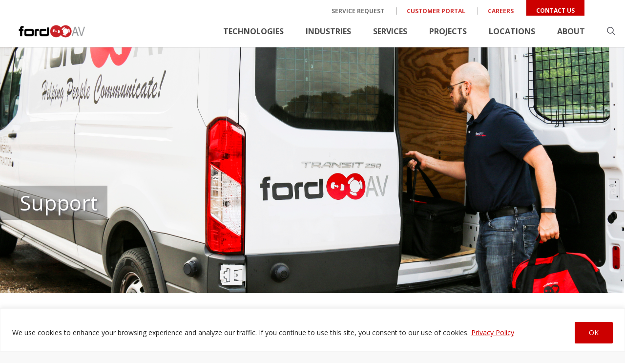

--- FILE ---
content_type: text/html; charset=UTF-8
request_url: https://www.fordav.com/support/
body_size: 28612
content:
<!DOCTYPE html>
<html lang="en-US">
<head>
	<meta charset="UTF-8">
	<meta name='robots' content='index, follow, max-image-preview:large, max-snippet:-1, max-video-preview:-1' />
	<style>img:is([sizes="auto" i], [sizes^="auto," i]) { contain-intrinsic-size: 3000px 1500px }</style>
	<meta name="viewport" content="width=device-width, initial-scale=1">
	<!-- This site is optimized with the Yoast SEO plugin v19.12 - https://yoast.com/wordpress/plugins/seo/ -->
	<title>Support &ndash; Ford AV</title>
	<meta name="description" content="Reliable AV support with Ford AV — 24/7 monitoring, rapid remote diagnosis, and expert technicians to keep your systems running smoothly." />
	<link rel="canonical" href="https://www.fordav.com/support/" />
	<meta property="og:locale" content="en_US" />
	<meta property="og:type" content="article" />
	<meta property="og:title" content="Support &ndash; Ford AV" />
	<meta property="og:description" content="Reliable AV support with Ford AV — 24/7 monitoring, rapid remote diagnosis, and expert technicians to keep your systems running smoothly." />
	<meta property="og:url" content="https://www.fordav.com/support/" />
	<meta property="og:site_name" content="Ford AV" />
	<meta property="article:publisher" content="https://www.facebook.com/fordaudiovideo/" />
	<meta property="article:modified_time" content="2026-01-15T20:14:56+00:00" />
	<meta property="og:image" content="https://www.fordav.com/wp-content/uploads/2022/08/hires-Service002-1024x512.jpg" />
	<meta property="og:image:width" content="1024" />
	<meta property="og:image:height" content="512" />
	<meta property="og:image:type" content="image/jpeg" />
	<meta name="twitter:card" content="summary_large_image" />
	<meta name="twitter:site" content="@FordAudioVideo" />
	<meta name="twitter:label1" content="Est. reading time" />
	<meta name="twitter:data1" content="5 minutes" />
	<script type="application/ld+json" class="yoast-schema-graph">{"@context":"https://schema.org","@graph":[{"@type":"WebPage","@id":"https://www.fordav.com/support/","url":"https://www.fordav.com/support/","name":"Support &ndash; Ford AV","isPartOf":{"@id":"https://www.fordav.com/#website"},"primaryImageOfPage":{"@id":"https://www.fordav.com/support/#primaryimage"},"image":{"@id":"https://www.fordav.com/support/#primaryimage"},"thumbnailUrl":"https://www.fordav.com/wp-content/uploads/2022/08/hires-Service002.jpg","datePublished":"2016-12-22T20:22:34+00:00","dateModified":"2026-01-15T20:14:56+00:00","description":"Reliable AV support with Ford AV — 24/7 monitoring, rapid remote diagnosis, and expert technicians to keep your systems running smoothly.","breadcrumb":{"@id":"https://www.fordav.com/support/#breadcrumb"},"inLanguage":"en-US","potentialAction":[{"@type":"ReadAction","target":["https://www.fordav.com/support/"]}]},{"@type":"ImageObject","inLanguage":"en-US","@id":"https://www.fordav.com/support/#primaryimage","url":"https://www.fordav.com/wp-content/uploads/2022/08/hires-Service002.jpg","contentUrl":"https://www.fordav.com/wp-content/uploads/2022/08/hires-Service002.jpg","width":2400,"height":1200,"caption":"Ford AV Service"},{"@type":"BreadcrumbList","@id":"https://www.fordav.com/support/#breadcrumb","itemListElement":[{"@type":"ListItem","position":1,"name":"Home","item":"https://www.fordav.com/"},{"@type":"ListItem","position":2,"name":"Support"}]},{"@type":"WebSite","@id":"https://www.fordav.com/#website","url":"https://www.fordav.com/","name":"Ford AV","description":"Leading Audiovisual Systems Integrator | Design, Installation &amp; Managed Services","publisher":{"@id":"https://www.fordav.com/#organization"},"potentialAction":[{"@type":"SearchAction","target":{"@type":"EntryPoint","urlTemplate":"https://www.fordav.com/?s={search_term_string}"},"query-input":"required name=search_term_string"}],"inLanguage":"en-US"},{"@type":"Organization","@id":"https://www.fordav.com/#organization","name":"Ford AV","url":"https://www.fordav.com/","logo":{"@type":"ImageObject","inLanguage":"en-US","@id":"https://www.fordav.com/#/schema/logo/image/","url":"https://www.fordav.com/wp-content/uploads/2025/04/Ford-AV-Logo_2020.png","contentUrl":"https://www.fordav.com/wp-content/uploads/2025/04/Ford-AV-Logo_2020.png","width":480,"height":180,"caption":"Ford AV"},"image":{"@id":"https://www.fordav.com/#/schema/logo/image/"},"sameAs":["https://www.facebook.com/fordaudiovideo/","https://twitter.com/FordAudioVideo"]}]}</script>
	<!-- / Yoast SEO plugin. -->


<link rel='dns-prefetch' href='//www.google.com' />
<link rel='dns-prefetch' href='//www.googletagmanager.com' />
<link href='https://fonts.gstatic.com' crossorigin rel='preconnect' />
<link href='https://fonts.googleapis.com' crossorigin rel='preconnect' />
<link rel="alternate" type="application/rss+xml" title="Ford AV &raquo; Feed" href="https://www.fordav.com/feed/" />
<link rel="alternate" type="application/rss+xml" title="Ford AV &raquo; Comments Feed" href="https://www.fordav.com/comments/feed/" />
<script>
window._wpemojiSettings = {"baseUrl":"https:\/\/s.w.org\/images\/core\/emoji\/16.0.1\/72x72\/","ext":".png","svgUrl":"https:\/\/s.w.org\/images\/core\/emoji\/16.0.1\/svg\/","svgExt":".svg","source":{"concatemoji":"https:\/\/www.fordav.com\/wp-includes\/js\/wp-emoji-release.min.js?ver=6.8.3"}};
/*! This file is auto-generated */
!function(s,n){var o,i,e;function c(e){try{var t={supportTests:e,timestamp:(new Date).valueOf()};sessionStorage.setItem(o,JSON.stringify(t))}catch(e){}}function p(e,t,n){e.clearRect(0,0,e.canvas.width,e.canvas.height),e.fillText(t,0,0);var t=new Uint32Array(e.getImageData(0,0,e.canvas.width,e.canvas.height).data),a=(e.clearRect(0,0,e.canvas.width,e.canvas.height),e.fillText(n,0,0),new Uint32Array(e.getImageData(0,0,e.canvas.width,e.canvas.height).data));return t.every(function(e,t){return e===a[t]})}function u(e,t){e.clearRect(0,0,e.canvas.width,e.canvas.height),e.fillText(t,0,0);for(var n=e.getImageData(16,16,1,1),a=0;a<n.data.length;a++)if(0!==n.data[a])return!1;return!0}function f(e,t,n,a){switch(t){case"flag":return n(e,"\ud83c\udff3\ufe0f\u200d\u26a7\ufe0f","\ud83c\udff3\ufe0f\u200b\u26a7\ufe0f")?!1:!n(e,"\ud83c\udde8\ud83c\uddf6","\ud83c\udde8\u200b\ud83c\uddf6")&&!n(e,"\ud83c\udff4\udb40\udc67\udb40\udc62\udb40\udc65\udb40\udc6e\udb40\udc67\udb40\udc7f","\ud83c\udff4\u200b\udb40\udc67\u200b\udb40\udc62\u200b\udb40\udc65\u200b\udb40\udc6e\u200b\udb40\udc67\u200b\udb40\udc7f");case"emoji":return!a(e,"\ud83e\udedf")}return!1}function g(e,t,n,a){var r="undefined"!=typeof WorkerGlobalScope&&self instanceof WorkerGlobalScope?new OffscreenCanvas(300,150):s.createElement("canvas"),o=r.getContext("2d",{willReadFrequently:!0}),i=(o.textBaseline="top",o.font="600 32px Arial",{});return e.forEach(function(e){i[e]=t(o,e,n,a)}),i}function t(e){var t=s.createElement("script");t.src=e,t.defer=!0,s.head.appendChild(t)}"undefined"!=typeof Promise&&(o="wpEmojiSettingsSupports",i=["flag","emoji"],n.supports={everything:!0,everythingExceptFlag:!0},e=new Promise(function(e){s.addEventListener("DOMContentLoaded",e,{once:!0})}),new Promise(function(t){var n=function(){try{var e=JSON.parse(sessionStorage.getItem(o));if("object"==typeof e&&"number"==typeof e.timestamp&&(new Date).valueOf()<e.timestamp+604800&&"object"==typeof e.supportTests)return e.supportTests}catch(e){}return null}();if(!n){if("undefined"!=typeof Worker&&"undefined"!=typeof OffscreenCanvas&&"undefined"!=typeof URL&&URL.createObjectURL&&"undefined"!=typeof Blob)try{var e="postMessage("+g.toString()+"("+[JSON.stringify(i),f.toString(),p.toString(),u.toString()].join(",")+"));",a=new Blob([e],{type:"text/javascript"}),r=new Worker(URL.createObjectURL(a),{name:"wpTestEmojiSupports"});return void(r.onmessage=function(e){c(n=e.data),r.terminate(),t(n)})}catch(e){}c(n=g(i,f,p,u))}t(n)}).then(function(e){for(var t in e)n.supports[t]=e[t],n.supports.everything=n.supports.everything&&n.supports[t],"flag"!==t&&(n.supports.everythingExceptFlag=n.supports.everythingExceptFlag&&n.supports[t]);n.supports.everythingExceptFlag=n.supports.everythingExceptFlag&&!n.supports.flag,n.DOMReady=!1,n.readyCallback=function(){n.DOMReady=!0}}).then(function(){return e}).then(function(){var e;n.supports.everything||(n.readyCallback(),(e=n.source||{}).concatemoji?t(e.concatemoji):e.wpemoji&&e.twemoji&&(t(e.twemoji),t(e.wpemoji)))}))}((window,document),window._wpemojiSettings);
</script>
<style id='wp-emoji-styles-inline-css'>

	img.wp-smiley, img.emoji {
		display: inline !important;
		border: none !important;
		box-shadow: none !important;
		height: 1em !important;
		width: 1em !important;
		margin: 0 0.07em !important;
		vertical-align: -0.1em !important;
		background: none !important;
		padding: 0 !important;
	}
</style>
<link rel='stylesheet' id='wp-block-library-css' href='https://www.fordav.com/wp-includes/css/dist/block-library/style.min.css?ver=6.8.3' media='all' />
<style id='classic-theme-styles-inline-css'>
/*! This file is auto-generated */
.wp-block-button__link{color:#fff;background-color:#32373c;border-radius:9999px;box-shadow:none;text-decoration:none;padding:calc(.667em + 2px) calc(1.333em + 2px);font-size:1.125em}.wp-block-file__button{background:#32373c;color:#fff;text-decoration:none}
</style>
<link rel='stylesheet' id='protected-video-protected-video-style-css' href='https://www.fordav.com/wp-content/plugins/protected-video/build/style-index.css?ver=1.11.6' media='all' />
<style id='global-styles-inline-css'>
:root{--wp--preset--aspect-ratio--square: 1;--wp--preset--aspect-ratio--4-3: 4/3;--wp--preset--aspect-ratio--3-4: 3/4;--wp--preset--aspect-ratio--3-2: 3/2;--wp--preset--aspect-ratio--2-3: 2/3;--wp--preset--aspect-ratio--16-9: 16/9;--wp--preset--aspect-ratio--9-16: 9/16;--wp--preset--color--black: #000000;--wp--preset--color--cyan-bluish-gray: #abb8c3;--wp--preset--color--white: #ffffff;--wp--preset--color--pale-pink: #f78da7;--wp--preset--color--vivid-red: #cf2e2e;--wp--preset--color--luminous-vivid-orange: #ff6900;--wp--preset--color--luminous-vivid-amber: #fcb900;--wp--preset--color--light-green-cyan: #7bdcb5;--wp--preset--color--vivid-green-cyan: #00d084;--wp--preset--color--pale-cyan-blue: #8ed1fc;--wp--preset--color--vivid-cyan-blue: #0693e3;--wp--preset--color--vivid-purple: #9b51e0;--wp--preset--color--contrast: var(--contrast);--wp--preset--color--contrast-2: var(--contrast-2);--wp--preset--color--contrast-3: var(--contrast-3);--wp--preset--color--base: var(--base);--wp--preset--color--base-2: var(--base-2);--wp--preset--color--base-3: var(--base-3);--wp--preset--color--complementary: var(--complementary);--wp--preset--color--global-color-9: var(--global-color-9);--wp--preset--color--showcase-yellow: var(--showcase-yellow);--wp--preset--color--showcase-purple: var(--showcase-purple);--wp--preset--color--text-red: var(--text-red);--wp--preset--color--purple: var(--purple);--wp--preset--color--innovate-blue: var(--innovate-blue);--wp--preset--color--innovate-purple: var(--innovate-purple);--wp--preset--color--innovate-orange: var(--innovate-orange);--wp--preset--color--innovate-dark: var(--innovate-dark);--wp--preset--gradient--vivid-cyan-blue-to-vivid-purple: linear-gradient(135deg,rgba(6,147,227,1) 0%,rgb(155,81,224) 100%);--wp--preset--gradient--light-green-cyan-to-vivid-green-cyan: linear-gradient(135deg,rgb(122,220,180) 0%,rgb(0,208,130) 100%);--wp--preset--gradient--luminous-vivid-amber-to-luminous-vivid-orange: linear-gradient(135deg,rgba(252,185,0,1) 0%,rgba(255,105,0,1) 100%);--wp--preset--gradient--luminous-vivid-orange-to-vivid-red: linear-gradient(135deg,rgba(255,105,0,1) 0%,rgb(207,46,46) 100%);--wp--preset--gradient--very-light-gray-to-cyan-bluish-gray: linear-gradient(135deg,rgb(238,238,238) 0%,rgb(169,184,195) 100%);--wp--preset--gradient--cool-to-warm-spectrum: linear-gradient(135deg,rgb(74,234,220) 0%,rgb(151,120,209) 20%,rgb(207,42,186) 40%,rgb(238,44,130) 60%,rgb(251,105,98) 80%,rgb(254,248,76) 100%);--wp--preset--gradient--blush-light-purple: linear-gradient(135deg,rgb(255,206,236) 0%,rgb(152,150,240) 100%);--wp--preset--gradient--blush-bordeaux: linear-gradient(135deg,rgb(254,205,165) 0%,rgb(254,45,45) 50%,rgb(107,0,62) 100%);--wp--preset--gradient--luminous-dusk: linear-gradient(135deg,rgb(255,203,112) 0%,rgb(199,81,192) 50%,rgb(65,88,208) 100%);--wp--preset--gradient--pale-ocean: linear-gradient(135deg,rgb(255,245,203) 0%,rgb(182,227,212) 50%,rgb(51,167,181) 100%);--wp--preset--gradient--electric-grass: linear-gradient(135deg,rgb(202,248,128) 0%,rgb(113,206,126) 100%);--wp--preset--gradient--midnight: linear-gradient(135deg,rgb(2,3,129) 0%,rgb(40,116,252) 100%);--wp--preset--font-size--small: 13px;--wp--preset--font-size--medium: 20px;--wp--preset--font-size--large: 36px;--wp--preset--font-size--x-large: 42px;--wp--preset--spacing--20: 0.44rem;--wp--preset--spacing--30: 0.67rem;--wp--preset--spacing--40: 1rem;--wp--preset--spacing--50: 1.5rem;--wp--preset--spacing--60: 2.25rem;--wp--preset--spacing--70: 3.38rem;--wp--preset--spacing--80: 5.06rem;--wp--preset--shadow--natural: 6px 6px 9px rgba(0, 0, 0, 0.2);--wp--preset--shadow--deep: 12px 12px 50px rgba(0, 0, 0, 0.4);--wp--preset--shadow--sharp: 6px 6px 0px rgba(0, 0, 0, 0.2);--wp--preset--shadow--outlined: 6px 6px 0px -3px rgba(255, 255, 255, 1), 6px 6px rgba(0, 0, 0, 1);--wp--preset--shadow--crisp: 6px 6px 0px rgba(0, 0, 0, 1);}:where(.is-layout-flex){gap: 0.5em;}:where(.is-layout-grid){gap: 0.5em;}body .is-layout-flex{display: flex;}.is-layout-flex{flex-wrap: wrap;align-items: center;}.is-layout-flex > :is(*, div){margin: 0;}body .is-layout-grid{display: grid;}.is-layout-grid > :is(*, div){margin: 0;}:where(.wp-block-columns.is-layout-flex){gap: 2em;}:where(.wp-block-columns.is-layout-grid){gap: 2em;}:where(.wp-block-post-template.is-layout-flex){gap: 1.25em;}:where(.wp-block-post-template.is-layout-grid){gap: 1.25em;}.has-black-color{color: var(--wp--preset--color--black) !important;}.has-cyan-bluish-gray-color{color: var(--wp--preset--color--cyan-bluish-gray) !important;}.has-white-color{color: var(--wp--preset--color--white) !important;}.has-pale-pink-color{color: var(--wp--preset--color--pale-pink) !important;}.has-vivid-red-color{color: var(--wp--preset--color--vivid-red) !important;}.has-luminous-vivid-orange-color{color: var(--wp--preset--color--luminous-vivid-orange) !important;}.has-luminous-vivid-amber-color{color: var(--wp--preset--color--luminous-vivid-amber) !important;}.has-light-green-cyan-color{color: var(--wp--preset--color--light-green-cyan) !important;}.has-vivid-green-cyan-color{color: var(--wp--preset--color--vivid-green-cyan) !important;}.has-pale-cyan-blue-color{color: var(--wp--preset--color--pale-cyan-blue) !important;}.has-vivid-cyan-blue-color{color: var(--wp--preset--color--vivid-cyan-blue) !important;}.has-vivid-purple-color{color: var(--wp--preset--color--vivid-purple) !important;}.has-black-background-color{background-color: var(--wp--preset--color--black) !important;}.has-cyan-bluish-gray-background-color{background-color: var(--wp--preset--color--cyan-bluish-gray) !important;}.has-white-background-color{background-color: var(--wp--preset--color--white) !important;}.has-pale-pink-background-color{background-color: var(--wp--preset--color--pale-pink) !important;}.has-vivid-red-background-color{background-color: var(--wp--preset--color--vivid-red) !important;}.has-luminous-vivid-orange-background-color{background-color: var(--wp--preset--color--luminous-vivid-orange) !important;}.has-luminous-vivid-amber-background-color{background-color: var(--wp--preset--color--luminous-vivid-amber) !important;}.has-light-green-cyan-background-color{background-color: var(--wp--preset--color--light-green-cyan) !important;}.has-vivid-green-cyan-background-color{background-color: var(--wp--preset--color--vivid-green-cyan) !important;}.has-pale-cyan-blue-background-color{background-color: var(--wp--preset--color--pale-cyan-blue) !important;}.has-vivid-cyan-blue-background-color{background-color: var(--wp--preset--color--vivid-cyan-blue) !important;}.has-vivid-purple-background-color{background-color: var(--wp--preset--color--vivid-purple) !important;}.has-black-border-color{border-color: var(--wp--preset--color--black) !important;}.has-cyan-bluish-gray-border-color{border-color: var(--wp--preset--color--cyan-bluish-gray) !important;}.has-white-border-color{border-color: var(--wp--preset--color--white) !important;}.has-pale-pink-border-color{border-color: var(--wp--preset--color--pale-pink) !important;}.has-vivid-red-border-color{border-color: var(--wp--preset--color--vivid-red) !important;}.has-luminous-vivid-orange-border-color{border-color: var(--wp--preset--color--luminous-vivid-orange) !important;}.has-luminous-vivid-amber-border-color{border-color: var(--wp--preset--color--luminous-vivid-amber) !important;}.has-light-green-cyan-border-color{border-color: var(--wp--preset--color--light-green-cyan) !important;}.has-vivid-green-cyan-border-color{border-color: var(--wp--preset--color--vivid-green-cyan) !important;}.has-pale-cyan-blue-border-color{border-color: var(--wp--preset--color--pale-cyan-blue) !important;}.has-vivid-cyan-blue-border-color{border-color: var(--wp--preset--color--vivid-cyan-blue) !important;}.has-vivid-purple-border-color{border-color: var(--wp--preset--color--vivid-purple) !important;}.has-vivid-cyan-blue-to-vivid-purple-gradient-background{background: var(--wp--preset--gradient--vivid-cyan-blue-to-vivid-purple) !important;}.has-light-green-cyan-to-vivid-green-cyan-gradient-background{background: var(--wp--preset--gradient--light-green-cyan-to-vivid-green-cyan) !important;}.has-luminous-vivid-amber-to-luminous-vivid-orange-gradient-background{background: var(--wp--preset--gradient--luminous-vivid-amber-to-luminous-vivid-orange) !important;}.has-luminous-vivid-orange-to-vivid-red-gradient-background{background: var(--wp--preset--gradient--luminous-vivid-orange-to-vivid-red) !important;}.has-very-light-gray-to-cyan-bluish-gray-gradient-background{background: var(--wp--preset--gradient--very-light-gray-to-cyan-bluish-gray) !important;}.has-cool-to-warm-spectrum-gradient-background{background: var(--wp--preset--gradient--cool-to-warm-spectrum) !important;}.has-blush-light-purple-gradient-background{background: var(--wp--preset--gradient--blush-light-purple) !important;}.has-blush-bordeaux-gradient-background{background: var(--wp--preset--gradient--blush-bordeaux) !important;}.has-luminous-dusk-gradient-background{background: var(--wp--preset--gradient--luminous-dusk) !important;}.has-pale-ocean-gradient-background{background: var(--wp--preset--gradient--pale-ocean) !important;}.has-electric-grass-gradient-background{background: var(--wp--preset--gradient--electric-grass) !important;}.has-midnight-gradient-background{background: var(--wp--preset--gradient--midnight) !important;}.has-small-font-size{font-size: var(--wp--preset--font-size--small) !important;}.has-medium-font-size{font-size: var(--wp--preset--font-size--medium) !important;}.has-large-font-size{font-size: var(--wp--preset--font-size--large) !important;}.has-x-large-font-size{font-size: var(--wp--preset--font-size--x-large) !important;}
:where(.wp-block-post-template.is-layout-flex){gap: 1.25em;}:where(.wp-block-post-template.is-layout-grid){gap: 1.25em;}
:where(.wp-block-columns.is-layout-flex){gap: 2em;}:where(.wp-block-columns.is-layout-grid){gap: 2em;}
:root :where(.wp-block-pullquote){font-size: 1.5em;line-height: 1.6;}
</style>
<link rel='stylesheet' id='contact-form-7-css' href='https://www.fordav.com/wp-content/plugins/contact-form-7/includes/css/styles.css?ver=5.6.4' media='all' />
<link rel='stylesheet' id='megamenu-css' href='https://www.fordav.com/wp-content/uploads/maxmegamenu/style.css?ver=a7ce79' media='all' />
<link rel='stylesheet' id='dashicons-css' href='https://www.fordav.com/wp-includes/css/dashicons.min.css?ver=6.8.3' media='all' />
<link rel='stylesheet' id='megamenu-genericons-css' href='https://www.fordav.com/wp-content/plugins/megamenu-pro/icons/genericons/genericons/genericons.css?ver=2.4.2' media='all' />
<link rel='stylesheet' id='megamenu-fontawesome6-css' href='https://www.fordav.com/wp-content/plugins/megamenu-pro/icons/fontawesome6/css/all.min.css?ver=2.4.2' media='all' />
<link rel='stylesheet' id='generate-widget-areas-css' href='https://www.fordav.com/wp-content/themes/generatepress/assets/css/components/widget-areas.min.css?ver=3.2.4' media='all' />
<link rel='stylesheet' id='generate-style-css' href='https://www.fordav.com/wp-content/themes/generatepress/assets/css/main.min.css?ver=3.2.4' media='all' />
<style id='generate-style-inline-css'>
@media (max-width:768px){}
body{background-color:var(--base-2);color:var(--contrast);}a{color:var(--text-red);}a:hover, a:focus, a:active{color:var(--complementary);}.grid-container{max-width:1440px;}.wp-block-group__inner-container{max-width:1440px;margin-left:auto;margin-right:auto;}@media (max-width: 1180px) and (min-width: 1181px){.inside-header{display:flex;flex-direction:column;align-items:center;}.site-logo, .site-branding{margin-bottom:1.5em;}#site-navigation{margin:0 auto;}.header-widget{margin-top:1.5em;}}.site-header .header-image{width:170px;}.navigation-search{position:absolute;left:-99999px;pointer-events:none;visibility:hidden;z-index:20;width:100%;top:0;transition:opacity 100ms ease-in-out;opacity:0;}.navigation-search.nav-search-active{left:0;right:0;pointer-events:auto;visibility:visible;opacity:1;}.navigation-search input[type="search"]{outline:0;border:0;vertical-align:bottom;line-height:1;opacity:0.9;width:100%;z-index:20;border-radius:0;-webkit-appearance:none;height:60px;}.navigation-search input::-ms-clear{display:none;width:0;height:0;}.navigation-search input::-ms-reveal{display:none;width:0;height:0;}.navigation-search input::-webkit-search-decoration, .navigation-search input::-webkit-search-cancel-button, .navigation-search input::-webkit-search-results-button, .navigation-search input::-webkit-search-results-decoration{display:none;}.gen-sidebar-nav .navigation-search{top:auto;bottom:0;}:root{--contrast:#222222;--contrast-2:#575760;--contrast-3:#b2b2be;--base:#f0f0f0;--base-2:#f8f8f8;--base-3:#ffffff;--complementary:#ed2924;--global-color-9:#5c81a6;--showcase-yellow:#ffc60b;--showcase-purple:#4f345c;--text-red:#CC0000;--purple:#871eff;--innovate-blue:#1ca5d6;--innovate-purple:#8d4384;--innovate-orange:#f05936;--innovate-dark:#043A50;}.has-contrast-color{color:var(--contrast);}.has-contrast-background-color{background-color:var(--contrast);}.has-contrast-2-color{color:var(--contrast-2);}.has-contrast-2-background-color{background-color:var(--contrast-2);}.has-contrast-3-color{color:var(--contrast-3);}.has-contrast-3-background-color{background-color:var(--contrast-3);}.has-base-color{color:var(--base);}.has-base-background-color{background-color:var(--base);}.has-base-2-color{color:var(--base-2);}.has-base-2-background-color{background-color:var(--base-2);}.has-base-3-color{color:var(--base-3);}.has-base-3-background-color{background-color:var(--base-3);}.has-complementary-color{color:var(--complementary);}.has-complementary-background-color{background-color:var(--complementary);}.has-global-color-9-color{color:var(--global-color-9);}.has-global-color-9-background-color{background-color:var(--global-color-9);}.has-showcase-yellow-color{color:var(--showcase-yellow);}.has-showcase-yellow-background-color{background-color:var(--showcase-yellow);}.has-showcase-purple-color{color:var(--showcase-purple);}.has-showcase-purple-background-color{background-color:var(--showcase-purple);}.has-text-red-color{color:var(--text-red);}.has-text-red-background-color{background-color:var(--text-red);}.has-purple-color{color:var(--purple);}.has-purple-background-color{background-color:var(--purple);}.has-innovate-blue-color{color:var(--innovate-blue);}.has-innovate-blue-background-color{background-color:var(--innovate-blue);}.has-innovate-purple-color{color:var(--innovate-purple);}.has-innovate-purple-background-color{background-color:var(--innovate-purple);}.has-innovate-orange-color{color:var(--innovate-orange);}.has-innovate-orange-background-color{background-color:var(--innovate-orange);}.has-innovate-dark-color{color:var(--innovate-dark);}.has-innovate-dark-background-color{background-color:var(--innovate-dark);}.main-navigation a, .main-navigation .menu-toggle, .main-navigation .menu-bar-items{font-size:17px;}body, button, input, select, textarea{font-family:Open Sans, sans-serif;}.top-bar{background-color:var(--text-red);color:var(--base-3);}.top-bar a{color:#ffffff;}.top-bar a:hover{color:#e8d3ff;}.site-header{background-color:var(--base-3);}.main-title a,.main-title a:hover{color:var(--contrast);}.site-description{color:var(--contrast-2);}.mobile-menu-control-wrapper .menu-toggle,.mobile-menu-control-wrapper .menu-toggle:hover,.mobile-menu-control-wrapper .menu-toggle:focus,.has-inline-mobile-toggle #site-navigation.toggled{background-color:rgba(0, 0, 0, 0.02);}.main-navigation,.main-navigation ul ul{background-color:var(--base-3);}.main-navigation .main-nav ul li a, .main-navigation .menu-toggle, .main-navigation .menu-bar-items{color:var(--contrast-2);}.main-navigation .main-nav ul li:not([class*="current-menu-"]):hover > a, .main-navigation .main-nav ul li:not([class*="current-menu-"]):focus > a, .main-navigation .main-nav ul li.sfHover:not([class*="current-menu-"]) > a, .main-navigation .menu-bar-item:hover > a, .main-navigation .menu-bar-item.sfHover > a{color:var(--complementary);background-color:var(--base-3);}button.menu-toggle:hover,button.menu-toggle:focus{color:var(--contrast-2);}.main-navigation .main-nav ul li[class*="current-menu-"] > a{color:var(--complementary);background-color:var(--base-3);}.navigation-search input[type="search"],.navigation-search input[type="search"]:active, .navigation-search input[type="search"]:focus, .main-navigation .main-nav ul li.search-item.active > a, .main-navigation .menu-bar-items .search-item.active > a{color:var(--text-red);background-color:var(--base-3);opacity:1;}.main-navigation ul ul{background-color:var(--base-3);}.main-navigation .main-nav ul ul li:not([class*="current-menu-"]):hover > a,.main-navigation .main-nav ul ul li:not([class*="current-menu-"]):focus > a, .main-navigation .main-nav ul ul li.sfHover:not([class*="current-menu-"]) > a{background-color:var(--base-3);}.main-navigation .main-nav ul ul li[class*="current-menu-"] > a{background-color:var(--base-3);}.separate-containers .inside-article, .separate-containers .comments-area, .separate-containers .page-header, .one-container .container, .separate-containers .paging-navigation, .inside-page-header{background-color:var(--base-3);}.entry-title a{color:var(--contrast);}.entry-title a:hover{color:var(--contrast-2);}.entry-meta{color:var(--contrast-2);}.sidebar .widget{background-color:var(--base-3);}.footer-widgets{background-color:var(--base-3);}.site-info{background-color:var(--base-3);}input[type="text"],input[type="email"],input[type="url"],input[type="password"],input[type="search"],input[type="tel"],input[type="number"],textarea,select{color:var(--contrast);background-color:var(--base-2);border-color:var(--base-2);}input[type="text"]:focus,input[type="email"]:focus,input[type="url"]:focus,input[type="password"]:focus,input[type="search"]:focus,input[type="tel"]:focus,input[type="number"]:focus,textarea:focus,select:focus{color:var(--contrast);background-color:var(--base);border-color:var(--base);}button,html input[type="button"],input[type="reset"],input[type="submit"],a.button,a.wp-block-button__link:not(.has-background){color:#ffffff;background-color:var(--text-red);}button:hover,html input[type="button"]:hover,input[type="reset"]:hover,input[type="submit"]:hover,a.button:hover,button:focus,html input[type="button"]:focus,input[type="reset"]:focus,input[type="submit"]:focus,a.button:focus,a.wp-block-button__link:not(.has-background):active,a.wp-block-button__link:not(.has-background):focus,a.wp-block-button__link:not(.has-background):hover{color:#ffffff;background-color:var(--complementary);}a.generate-back-to-top{background-color:rgba( 0,0,0,0.4 );color:#ffffff;}a.generate-back-to-top:hover,a.generate-back-to-top:focus{background-color:rgba( 0,0,0,0.6 );color:#ffffff;}@media (max-width: 1180px){.main-navigation .menu-bar-item:hover > a, .main-navigation .menu-bar-item.sfHover > a{background:none;color:var(--contrast-2);}}.inside-top-bar.grid-container{max-width:1520px;}.inside-header{padding:0px 0px 0px 20px;}.inside-header.grid-container{max-width:1460px;}.site-main .wp-block-group__inner-container{padding:40px;}.separate-containers .paging-navigation{padding-top:20px;padding-bottom:20px;}.entry-content .alignwide, body:not(.no-sidebar) .entry-content .alignfull{margin-left:-40px;width:calc(100% + 80px);max-width:calc(100% + 80px);}.rtl .menu-item-has-children .dropdown-menu-toggle{padding-left:20px;}.rtl .main-navigation .main-nav ul li.menu-item-has-children > a{padding-right:20px;}.widget-area .widget{padding:0px 20px 40px 40px;}.footer-widgets-container{padding:0px 40px 0px 40px;}.footer-widgets-container.grid-container{max-width:1520px;}.inside-site-info.grid-container{max-width:1520px;}@media (max-width:768px){.separate-containers .inside-article, .separate-containers .comments-area, .separate-containers .page-header, .separate-containers .paging-navigation, .one-container .site-content, .inside-page-header{padding:30px;}.site-main .wp-block-group__inner-container{padding:30px;}.inside-top-bar{padding-right:30px;padding-left:30px;}.inside-header{padding-right:30px;padding-left:30px;}.widget-area .widget{padding-top:30px;padding-right:30px;padding-bottom:30px;padding-left:30px;}.footer-widgets-container{padding-top:30px;padding-right:30px;padding-bottom:30px;padding-left:30px;}.inside-site-info{padding-right:30px;padding-left:30px;}.entry-content .alignwide, body:not(.no-sidebar) .entry-content .alignfull{margin-left:-30px;width:calc(100% + 60px);max-width:calc(100% + 60px);}.one-container .site-main .paging-navigation{margin-bottom:20px;}}/* End cached CSS */.is-right-sidebar{width:30%;}.is-left-sidebar{width:30%;}.site-content .content-area{width:100%;}@media (max-width: 1180px){.main-navigation .menu-toggle,.sidebar-nav-mobile:not(#sticky-placeholder){display:block;}.main-navigation ul,.gen-sidebar-nav,.main-navigation:not(.slideout-navigation):not(.toggled) .main-nav > ul,.has-inline-mobile-toggle #site-navigation .inside-navigation > *:not(.navigation-search):not(.main-nav){display:none;}.nav-align-right .inside-navigation,.nav-align-center .inside-navigation{justify-content:space-between;}.has-inline-mobile-toggle .mobile-menu-control-wrapper{display:flex;flex-wrap:wrap;}.has-inline-mobile-toggle .inside-header{flex-direction:row;text-align:left;flex-wrap:wrap;}.has-inline-mobile-toggle .header-widget,.has-inline-mobile-toggle #site-navigation{flex-basis:100%;}.nav-float-left .has-inline-mobile-toggle #site-navigation{order:10;}}
.dynamic-author-image-rounded{border-radius:100%;}.dynamic-featured-image, .dynamic-author-image{vertical-align:middle;}.one-container.blog .dynamic-content-template:not(:last-child), .one-container.archive .dynamic-content-template:not(:last-child){padding-bottom:0px;}.dynamic-entry-excerpt > p:last-child{margin-bottom:0px;}
.main-navigation .main-nav ul li a,.menu-toggle,.main-navigation .menu-bar-item > a{transition: line-height 300ms ease}.main-navigation.toggled .main-nav > ul{background-color: var(--base-3)}.sticky-enabled .gen-sidebar-nav.is_stuck .main-navigation {margin-bottom: 0px;}.sticky-enabled .gen-sidebar-nav.is_stuck {z-index: 500;}.sticky-enabled .main-navigation.is_stuck {box-shadow: 0 2px 2px -2px rgba(0, 0, 0, .2);}.navigation-stick:not(.gen-sidebar-nav) {left: 0;right: 0;width: 100% !important;}.nav-float-right .navigation-stick {width: 100% !important;left: 0;}.nav-float-right .navigation-stick .navigation-branding {margin-right: auto;}.main-navigation.has-sticky-branding:not(.grid-container) .inside-navigation:not(.grid-container) .navigation-branding{margin-left: 10px;}
.inside-page-hero > *:last-child{margin-bottom:0px;}.page-hero{padding-top:50px;}.header-wrap{position:absolute;left:0px;right:0px;z-index:10;}.header-wrap .site-header{background:rgba(0,0,0,0.7);}
@media (max-width: 1024px),(min-width:1025px){.main-navigation.sticky-navigation-transition .main-nav > ul > li > a,.sticky-navigation-transition .menu-toggle,.main-navigation.sticky-navigation-transition .menu-bar-item > a, .sticky-navigation-transition .navigation-branding .main-title{line-height:60px;}.main-navigation.sticky-navigation-transition .site-logo img, .main-navigation.sticky-navigation-transition .navigation-search input[type="search"], .main-navigation.sticky-navigation-transition .navigation-branding img{height:60px;}}
</style>
<link rel='stylesheet' id='generate-child-css' href='https://www.fordav.com/wp-content/themes/generatepress-child/style.css?ver=1675723278' media='all' />
<link rel='stylesheet' id='generate-google-fonts-css' href='https://fonts.googleapis.com/css?family=Open+Sans%3A300%2C300italic%2Cregular%2Citalic%2C600%2C600italic%2C700%2C700italic%2C800%2C800italic%7CLibre+Franklin%3A100%2C200%2C300%2Cregular%2C500%2C600%2C700%2C800%2C900%2C100italic%2C200italic%2C300italic%2Citalic%2C500italic%2C600italic%2C700italic%2C800italic%2C900italic&#038;display=auto&#038;ver=3.2.4' media='all' />
<link rel='stylesheet' id='generateblocks-css' href='https://www.fordav.com/wp-content/uploads/generateblocks/style-1047.css?ver=1768843227' media='all' />
<link rel='stylesheet' id='generate-secondary-nav-css' href='https://www.fordav.com/wp-content/plugins/gp-premium/secondary-nav/functions/css/main.min.css?ver=2.2.1' media='all' />
<style id='generate-secondary-nav-inline-css'>
.secondary-navigation{background-color:#ffffff;}.secondary-navigation .main-nav ul li a,.secondary-navigation .menu-toggle,.secondary-menu-bar-items .menu-bar-item > a{color:#ffffff;padding-left:60px;padding-right:60px;line-height:20px;}.secondary-navigation .secondary-menu-bar-items{color:#ffffff;}button.secondary-menu-toggle:hover,button.secondary-menu-toggle:focus{color:#ffffff;}.widget-area .secondary-navigation{margin-bottom:20px;}.secondary-navigation ul ul{background-color:#303030;top:auto;}.secondary-navigation .main-nav ul ul li a{color:#ffffff;padding-left:60px;padding-right:60px;}.secondary-navigation .menu-item-has-children .dropdown-menu-toggle{padding-right:60px;}.secondary-navigation .main-nav ul li:not([class*="current-menu-"]):hover > a, .secondary-navigation .main-nav ul li:not([class*="current-menu-"]):focus > a, .secondary-navigation .main-nav ul li.sfHover:not([class*="current-menu-"]) > a, .secondary-menu-bar-items .menu-bar-item:hover > a{color:#ffffff;background-color:#ffffff;}.secondary-navigation .main-nav ul ul li:not([class*="current-menu-"]):hover > a,.secondary-navigation .main-nav ul ul li:not([class*="current-menu-"]):focus > a,.secondary-navigation .main-nav ul ul li.sfHover:not([class*="current-menu-"]) > a{color:#ffffff;background-color:#474747;}.secondary-navigation .main-nav ul li[class*="current-menu-"] > a{color:var(--contrast);background-color:#ffffff;}.secondary-navigation .main-nav ul ul li[class*="current-menu-"] > a{color:#ffffff;background-color:#474747;}.secondary-navigation.toggled .dropdown-menu-toggle:before{display:none;}@media (max-width: 1180px) {.secondary-menu-bar-items .menu-bar-item:hover > a{background: none;color: #ffffff;}}
</style>
<link rel='stylesheet' id='generate-secondary-nav-mobile-css' href='https://www.fordav.com/wp-content/plugins/gp-premium/secondary-nav/functions/css/main-mobile.min.css?ver=2.2.1' media='all' />
<link rel='stylesheet' id='generate-navigation-branding-css' href='https://www.fordav.com/wp-content/plugins/gp-premium/menu-plus/functions/css/navigation-branding-flex.min.css?ver=2.2.1' media='all' />
<style id='generate-navigation-branding-inline-css'>
@media (max-width: 1180px){.site-header, #site-navigation, #sticky-navigation{display:none !important;opacity:0.0;}#mobile-header{display:block !important;width:100% !important;}#mobile-header .main-nav > ul{display:none;}#mobile-header.toggled .main-nav > ul, #mobile-header .menu-toggle, #mobile-header .mobile-bar-items{display:block;}#mobile-header .main-nav{-ms-flex:0 0 100%;flex:0 0 100%;-webkit-box-ordinal-group:5;-ms-flex-order:4;order:4;}}.main-navigation.has-branding.grid-container .navigation-branding, .main-navigation.has-branding:not(.grid-container) .inside-navigation:not(.grid-container) .navigation-branding{margin-left:10px;}.main-navigation .sticky-navigation-logo, .main-navigation.navigation-stick .site-logo:not(.mobile-header-logo){display:none;}.main-navigation.navigation-stick .sticky-navigation-logo{display:block;}.navigation-branding img, .site-logo.mobile-header-logo img{height:60px;width:auto;}.navigation-branding .main-title{line-height:60px;}@media (max-width: 1450px){#site-navigation .navigation-branding, #sticky-navigation .navigation-branding{margin-left:10px;}}@media (max-width: 1180px){.main-navigation.has-branding.nav-align-center .menu-bar-items, .main-navigation.has-sticky-branding.navigation-stick.nav-align-center .menu-bar-items{margin-left:auto;}.navigation-branding{margin-right:auto;margin-left:10px;}.navigation-branding .main-title, .mobile-header-navigation .site-logo{margin-left:10px;}}
</style>
<script src="https://www.fordav.com/wp-includes/js/jquery/jquery.min.js?ver=3.7.1" id="jquery-core-js"></script>
<script id="cookie-law-info-js-extra">
var _ckyConfig = {"_ipData":[],"_assetsURL":"https:\/\/www.fordav.com\/wp-content\/plugins\/cookie-law-info\/lite\/frontend\/images\/","_publicURL":"https:\/\/www.fordav.com","_expiry":"365","_categories":[{"name":"Necessary","slug":"necessary","isNecessary":true,"ccpaDoNotSell":true,"cookies":[],"active":true,"defaultConsent":{"gdpr":true,"ccpa":true}},{"name":"Functional","slug":"functional","isNecessary":false,"ccpaDoNotSell":true,"cookies":[],"active":true,"defaultConsent":{"gdpr":false,"ccpa":false}},{"name":"Analytics","slug":"analytics","isNecessary":false,"ccpaDoNotSell":true,"cookies":[],"active":true,"defaultConsent":{"gdpr":false,"ccpa":false}},{"name":"Performance","slug":"performance","isNecessary":false,"ccpaDoNotSell":true,"cookies":[],"active":true,"defaultConsent":{"gdpr":false,"ccpa":false}},{"name":"Advertisement","slug":"advertisement","isNecessary":false,"ccpaDoNotSell":true,"cookies":[],"active":true,"defaultConsent":{"gdpr":false,"ccpa":false}}],"_activeLaw":"gdpr","_rootDomain":"","_block":"1","_showBanner":"1","_bannerConfig":{"settings":{"type":"classic","preferenceCenterType":"pushdown","position":"bottom","applicableLaw":"gdpr"},"behaviours":{"reloadBannerOnAccept":false,"loadAnalyticsByDefault":false,"animations":{"onLoad":"animate","onHide":"sticky"}},"config":{"revisitConsent":{"status":false,"tag":"revisit-consent","position":"bottom-left","meta":{"url":"#"},"styles":{"background-color":"#0056A7"},"elements":{"title":{"type":"text","tag":"revisit-consent-title","status":true,"styles":{"color":"#0056a7"}}}},"preferenceCenter":{"toggle":{"status":true,"tag":"detail-category-toggle","type":"toggle","states":{"active":{"styles":{"background-color":"#1863DC"}},"inactive":{"styles":{"background-color":"#D0D5D2"}}}}},"categoryPreview":{"status":false,"toggle":{"status":true,"tag":"detail-category-preview-toggle","type":"toggle","states":{"active":{"styles":{"background-color":"#1863DC"}},"inactive":{"styles":{"background-color":"#D0D5D2"}}}}},"videoPlaceholder":{"status":true,"styles":{"background-color":"#000000","border-color":"#000000","color":"#ffffff"}},"readMore":{"status":true,"tag":"readmore-button","type":"link","meta":{"noFollow":true,"newTab":true},"styles":{"color":"#CC0000","background-color":"transparent","border-color":"transparent"}},"auditTable":{"status":true},"optOption":{"status":true,"toggle":{"status":true,"tag":"optout-option-toggle","type":"toggle","states":{"active":{"styles":{"background-color":"#1863dc"}},"inactive":{"styles":{"background-color":"#FFFFFF"}}}}}}},"_version":"3.2.10","_logConsent":"1","_tags":[{"tag":"accept-button","styles":{"color":"#FFFFFF","background-color":"#CC0000","border-color":"#CC0000"}},{"tag":"reject-button","styles":{"color":"#1863DC","background-color":"transparent","border-color":"#1863DC"}},{"tag":"settings-button","styles":{"color":"#1863DC","background-color":"transparent","border-color":"#1863DC"}},{"tag":"readmore-button","styles":{"color":"#CC0000","background-color":"transparent","border-color":"transparent"}},{"tag":"donotsell-button","styles":{"color":"#1863DC","background-color":"transparent","border-color":"transparent"}},{"tag":"accept-button","styles":{"color":"#FFFFFF","background-color":"#CC0000","border-color":"#CC0000"}},{"tag":"revisit-consent","styles":{"background-color":"#0056A7"}}],"_shortCodes":[{"key":"cky_readmore","content":"<a href=\"https:\/\/www.fordav.com\/about\/ford-av-privacy-policy\/\" class=\"cky-policy\" aria-label=\"Privacy Policy\" target=\"_blank\" rel=\"noopener\" data-cky-tag=\"readmore-button\">Privacy Policy<\/a>","tag":"readmore-button","status":true,"attributes":{"rel":"nofollow","target":"_blank"}},{"key":"cky_show_desc","content":"<button class=\"cky-show-desc-btn\" data-cky-tag=\"show-desc-button\" aria-label=\"Show more\">Show more<\/button>","tag":"show-desc-button","status":true,"attributes":[]},{"key":"cky_hide_desc","content":"<button class=\"cky-show-desc-btn\" data-cky-tag=\"hide-desc-button\" aria-label=\"Show less\">Show less<\/button>","tag":"hide-desc-button","status":true,"attributes":[]},{"key":"cky_category_toggle_label","content":"[cky_{{status}}_category_label] [cky_preference_{{category_slug}}_title]","tag":"","status":true,"attributes":[]},{"key":"cky_enable_category_label","content":"Enable","tag":"","status":true,"attributes":[]},{"key":"cky_disable_category_label","content":"Disable","tag":"","status":true,"attributes":[]},{"key":"cky_video_placeholder","content":"<div class=\"video-placeholder-normal\" data-cky-tag=\"video-placeholder\" id=\"[UNIQUEID]\"><p class=\"video-placeholder-text-normal\" data-cky-tag=\"placeholder-title\">Please accept cookies to access this content<\/p><\/div>","tag":"","status":true,"attributes":[]},{"key":"cky_enable_optout_label","content":"Enable","tag":"","status":true,"attributes":[]},{"key":"cky_disable_optout_label","content":"Disable","tag":"","status":true,"attributes":[]},{"key":"cky_optout_toggle_label","content":"[cky_{{status}}_optout_label] [cky_optout_option_title]","tag":"","status":true,"attributes":[]},{"key":"cky_optout_option_title","content":"Do Not Sell or Share My Personal Information","tag":"","status":true,"attributes":[]},{"key":"cky_optout_close_label","content":"Close","tag":"","status":true,"attributes":[]}],"_rtl":"","_language":"en","_providersToBlock":[]};
var _ckyStyles = {"css":".cky-hide{display: none;}.cky-btn-revisit-wrapper{display: flex; align-items: center; justify-content: center; background: #0056a7; width: 45px; height: 45px; border-radius: 50%; position: fixed; z-index: 999999; cursor: pointer;}.cky-revisit-bottom-left{bottom: 15px; left: 15px;}.cky-revisit-bottom-right{bottom: 15px; right: 15px;}.cky-btn-revisit-wrapper .cky-btn-revisit{display: flex; align-items: center; justify-content: center; background: none; border: none; cursor: pointer; position: relative; margin: 0; padding: 0;}.cky-btn-revisit-wrapper .cky-btn-revisit img{max-width: fit-content; margin: 0; height: 30px; width: 30px;}.cky-revisit-bottom-left:hover::before{content: attr(data-tooltip); position: absolute; background: #4E4B66; color: #ffffff; left: calc(100% + 7px); font-size: 12px; line-height: 16px; width: max-content; padding: 4px 8px; border-radius: 4px;}.cky-revisit-bottom-left:hover::after{position: absolute; content: \"\"; border: 5px solid transparent; left: calc(100% + 2px); border-left-width: 0; border-right-color: #4E4B66;}.cky-revisit-bottom-right:hover::before{content: attr(data-tooltip); position: absolute; background: #4E4B66; color: #ffffff; right: calc(100% + 7px); font-size: 12px; line-height: 16px; width: max-content; padding: 4px 8px; border-radius: 4px;}.cky-revisit-bottom-right:hover::after{position: absolute; content: \"\"; border: 5px solid transparent; right: calc(100% + 2px); border-right-width: 0; border-left-color: #4E4B66;}.cky-revisit-hide{display: none;}.cky-consent-container{position: fixed; width: 100%; box-sizing: border-box; z-index: 9999999;}.cky-classic-bottom{bottom: 0; left: 0;}.cky-classic-top{top: 0; left: 0;}.cky-consent-container .cky-consent-bar{background: #ffffff; border: 1px solid; padding: 16.5px 24px; box-shadow: 0 -1px 10px 0 #acabab4d;}.cky-consent-bar .cky-banner-btn-close{position: absolute; right: 9px; top: 5px; background: none; border: none; cursor: pointer; padding: 0; margin: 0; height: auto; width: auto; min-height: 0; line-height: 0; text-shadow: none; box-shadow: none;}.cky-consent-bar .cky-banner-btn-close img{width: 9px; height: 9px; margin: 0;}.cky-custom-brand-logo-wrapper .cky-custom-brand-logo{width: 100px; height: auto; margin: 0 0 10px 0;}.cky-notice .cky-title{color: #212121; font-weight: 700; font-size: 18px; line-height: 24px; margin: 0 0 10px 0;}.cky-notice-group{display: flex; justify-content: space-between; align-items: center;}.cky-notice-des *{font-size: 14px;}.cky-notice-des{color: #212121; font-size: 14px; line-height: 24px; font-weight: 400;}.cky-notice-des img{height: 25px; width: 25px;}.cky-consent-bar .cky-notice-des p{color: inherit; margin-top: 0; overflow-wrap: break-word;}.cky-notice-des p:last-child{margin-bottom: 0;}.cky-notice-des a.cky-policy,.cky-notice-des button.cky-policy{font-size: 14px; color: #1863dc; white-space: nowrap; cursor: pointer; background: transparent; border: 1px solid; text-decoration: underline;}.cky-notice-des button.cky-policy{padding: 0;}.cky-notice-des a.cky-policy:focus-visible,.cky-consent-bar .cky-banner-btn-close:focus-visible,.cky-notice-des button.cky-policy:focus-visible,.cky-category-direct-switch input[type=\"checkbox\"]:focus-visible,.cky-preference-content-wrapper .cky-show-desc-btn:focus-visible,.cky-accordion-header .cky-accordion-btn:focus-visible,.cky-switch input[type=\"checkbox\"]:focus-visible,.cky-footer-wrapper a:focus-visible,.cky-btn:focus-visible{outline: 2px solid #1863dc; outline-offset: 2px;}.cky-btn:focus:not(:focus-visible),.cky-accordion-header .cky-accordion-btn:focus:not(:focus-visible),.cky-preference-content-wrapper .cky-show-desc-btn:focus:not(:focus-visible),.cky-btn-revisit-wrapper .cky-btn-revisit:focus:not(:focus-visible),.cky-preference-header .cky-btn-close:focus:not(:focus-visible),.cky-banner-btn-close:focus:not(:focus-visible){outline: 0;}button.cky-show-desc-btn:not(:hover):not(:active){color: #1863dc; background: transparent;}button.cky-accordion-btn:not(:hover):not(:active),button.cky-banner-btn-close:not(:hover):not(:active),button.cky-btn-close:not(:hover):not(:active),button.cky-btn-revisit:not(:hover):not(:active){background: transparent;}.cky-consent-bar button:hover,.cky-modal.cky-modal-open button:hover,.cky-consent-bar button:focus,.cky-modal.cky-modal-open button:focus{text-decoration: none;}.cky-notice-btn-wrapper{display: flex; justify-content: center; align-items: center; margin-left: 15px;}.cky-notice-btn-wrapper .cky-btn{text-shadow: none; box-shadow: none;}.cky-btn{font-size: 14px; font-family: inherit; line-height: 24px; padding: 8px 27px; font-weight: 500; margin: 0 8px 0 0; border-radius: 2px; white-space: nowrap; cursor: pointer; text-align: center; text-transform: none; min-height: 0;}.cky-btn:hover{opacity: 0.8;}.cky-btn-customize{color: #1863dc; background: transparent; border: 2px solid; border-color: #1863dc; padding: 8px 28px 8px 14px; position: relative;}.cky-btn-reject{color: #1863dc; background: transparent; border: 2px solid #1863dc;}.cky-btn-accept{background: #1863dc; color: #ffffff; border: 2px solid #1863dc;}.cky-consent-bar .cky-btn-customize::after{position: absolute; content: \"\"; display: inline-block; top: 18px; right: 12px; border-left: 5px solid transparent; border-right: 5px solid transparent; border-top: 6px solid; border-top-color: inherit;}.cky-consent-container.cky-consent-bar-expand .cky-btn-customize::after{transform: rotate(-180deg);}.cky-btn:last-child{margin-right: 0;}@media (max-width: 768px){.cky-notice-group{display: block;}.cky-notice-btn-wrapper{margin: 0;}.cky-notice-btn-wrapper{flex-wrap: wrap;}.cky-notice-btn-wrapper .cky-btn{flex: auto; max-width: 100%; margin-top: 10px; white-space: unset;}}@media (max-width: 576px){.cky-btn-accept{order: 1; width: 100%;}.cky-btn-customize{order: 2;}.cky-btn-reject{order: 3; margin-right: 0;}.cky-consent-container.cky-consent-bar-expand .cky-consent-bar{display: none;}.cky-consent-container .cky-consent-bar{padding: 16.5px 0;}.cky-custom-brand-logo-wrapper .cky-custom-brand-logo, .cky-notice .cky-title, .cky-notice-des, .cky-notice-btn-wrapper, .cky-category-direct-preview-wrapper{padding: 0 24px;}.cky-notice-des{max-height: 40vh; overflow-y: scroll;}}@media (max-width: 352px){.cky-notice .cky-title{font-size: 16px;}.cky-notice-des *{font-size: 12px;}.cky-notice-des, .cky-btn, .cky-notice-des a.cky-policy{font-size: 12px;}}.cky-preference-wrapper{display: none;}.cky-consent-container.cky-classic-bottom.cky-consent-bar-expand{animation: cky-classic-expand 1s;}.cky-consent-container.cky-classic-bottom.cky-consent-bar-expand .cky-preference-wrapper{display: block;}@keyframes cky-classic-expand{0%{transform: translateY(50%);}100%{transform: translateY(0%);}}.cky-consent-container.cky-classic-top .cky-preference-wrapper{animation: cky-classic-top-expand 1s;}.cky-consent-container.cky-classic-top.cky-consent-bar-expand .cky-preference-wrapper{display: block;}@keyframes cky-classic-top-expand{0%{opacity: 0; transform: translateY(-50%);}50%{opacity: 0;}100%{opacity: 1; transform: translateY(0%);}}.cky-preference{padding: 0 24px; color: #212121; overflow-y: scroll; max-height: 48vh;}.cky-preference-center,.cky-preference,.cky-preference-header,.cky-footer-wrapper{background-color: inherit;}.cky-preference-center,.cky-preference,.cky-preference-body-wrapper,.cky-accordion-wrapper{color: inherit;}.cky-preference-header .cky-btn-close{cursor: pointer; vertical-align: middle; padding: 0; margin: 0; display: none; background: none; border: none; height: auto; width: auto; min-height: 0; line-height: 0; box-shadow: none; text-shadow: none;}.cky-preference-header .cky-btn-close img{margin: 0; height: 10px; width: 10px;}.cky-preference-header{margin: 16px 0 0 0; display: flex; align-items: center; justify-content: space-between;}.cky-preference-header .cky-preference-title{font-size: 18px; font-weight: 700; line-height: 24px;}.cky-preference-content-wrapper *{font-size: 14px;}.cky-preference-content-wrapper{font-size: 14px; line-height: 24px; font-weight: 400; padding: 12px 0; border-bottom: 1px solid;}.cky-preference-content-wrapper img{height: 25px; width: 25px;}.cky-preference-content-wrapper .cky-show-desc-btn{font-size: 14px; font-family: inherit; color: #1863dc; text-decoration: none; line-height: 24px; padding: 0; margin: 0; white-space: nowrap; cursor: pointer; background: transparent; border-color: transparent; text-transform: none; min-height: 0; text-shadow: none; box-shadow: none;}.cky-preference-body-wrapper .cky-preference-content-wrapper p{color: inherit; margin-top: 0;}.cky-accordion-wrapper{margin-bottom: 10px;}.cky-accordion{border-bottom: 1px solid;}.cky-accordion:last-child{border-bottom: none;}.cky-accordion .cky-accordion-item{display: flex; margin-top: 10px;}.cky-accordion .cky-accordion-body{display: none;}.cky-accordion.cky-accordion-active .cky-accordion-body{display: block; padding: 0 22px; margin-bottom: 16px;}.cky-accordion-header-wrapper{cursor: pointer; width: 100%;}.cky-accordion-item .cky-accordion-header{display: flex; justify-content: space-between; align-items: center;}.cky-accordion-header .cky-accordion-btn{font-size: 16px; font-family: inherit; color: #212121; line-height: 24px; background: none; border: none; font-weight: 700; padding: 0; margin: 0; cursor: pointer; text-transform: none; min-height: 0; text-shadow: none; box-shadow: none;}.cky-accordion-header .cky-always-active{color: #008000; font-weight: 600; line-height: 24px; font-size: 14px;}.cky-accordion-header-des *{font-size: 14px;}.cky-accordion-header-des{color: #212121; font-size: 14px; line-height: 24px; margin: 10px 0 16px 0;}.cky-accordion-header-wrapper .cky-accordion-header-des p{color: inherit; margin-top: 0;}.cky-accordion-chevron{margin-right: 22px; position: relative; cursor: pointer;}.cky-accordion-chevron-hide{display: none;}.cky-accordion .cky-accordion-chevron i::before{content: \"\"; position: absolute; border-right: 1.4px solid; border-bottom: 1.4px solid; border-color: inherit; height: 6px; width: 6px; -webkit-transform: rotate(-45deg); -moz-transform: rotate(-45deg); -ms-transform: rotate(-45deg); -o-transform: rotate(-45deg); transform: rotate(-45deg); transition: all 0.2s ease-in-out; top: 8px;}.cky-accordion.cky-accordion-active .cky-accordion-chevron i::before{-webkit-transform: rotate(45deg); -moz-transform: rotate(45deg); -ms-transform: rotate(45deg); -o-transform: rotate(45deg); transform: rotate(45deg);}.cky-audit-table{background: #f4f4f4; border-radius: 6px;}.cky-audit-table .cky-empty-cookies-text{color: inherit; font-size: 12px; line-height: 24px; margin: 0; padding: 10px;}.cky-audit-table .cky-cookie-des-table{font-size: 12px; line-height: 24px; font-weight: normal; padding: 15px 10px; border-bottom: 1px solid; border-bottom-color: inherit; margin: 0;}.cky-audit-table .cky-cookie-des-table:last-child{border-bottom: none;}.cky-audit-table .cky-cookie-des-table li{list-style-type: none; display: flex; padding: 3px 0;}.cky-audit-table .cky-cookie-des-table li:first-child{padding-top: 0;}.cky-cookie-des-table li div:first-child{width: 100px; font-weight: 600; word-break: break-word; word-wrap: break-word;}.cky-cookie-des-table li div:last-child{flex: 1; word-break: break-word; word-wrap: break-word; margin-left: 8px;}.cky-cookie-des-table li div:last-child p{color: inherit; margin-top: 0;}.cky-cookie-des-table li div:last-child p:last-child{margin-bottom: 0;}.cky-prefrence-btn-wrapper{display: flex; align-items: center; justify-content: flex-end; padding: 18px 24px; border-top: 1px solid;}.cky-prefrence-btn-wrapper .cky-btn{text-shadow: none; box-shadow: none;}.cky-category-direct-preview-btn-wrapper .cky-btn-preferences{text-shadow: none; box-shadow: none;}.cky-prefrence-btn-wrapper .cky-btn-accept,.cky-prefrence-btn-wrapper .cky-btn-reject{display: none;}.cky-btn-preferences{color: #1863dc; background: transparent; border: 2px solid #1863dc;}.cky-footer-wrapper{position: relative;}.cky-footer-shadow{display: block; width: 100%; height: 40px; background: linear-gradient(180deg, rgba(255, 255, 255, 0) 0%, #ffffff 100%); position: absolute; bottom: 100%;}.cky-preference-center,.cky-preference,.cky-preference-body-wrapper,.cky-preference-content-wrapper,.cky-accordion-wrapper,.cky-accordion,.cky-footer-wrapper,.cky-prefrence-btn-wrapper{border-color: inherit;}@media (max-width: 768px){.cky-preference{max-height: 35vh;}}@media (max-width: 576px){.cky-consent-bar-hide{display: none;}.cky-preference{max-height: 100vh; padding: 0;}.cky-preference-body-wrapper{padding: 60px 24px 200px;}.cky-preference-body-wrapper-reject-hide{padding: 60px 24px 165px;}.cky-preference-header{position: fixed; width: 100%; box-sizing: border-box; z-index: 999999999; margin: 0; padding: 16px 24px; border-bottom: 1px solid #f4f4f4;}.cky-preference-header .cky-btn-close{display: block;}.cky-prefrence-btn-wrapper{display: block;}.cky-accordion.cky-accordion-active .cky-accordion-body{padding-right: 0;}.cky-prefrence-btn-wrapper .cky-btn{width: 100%; margin-top: 10px; margin-right: 0;}.cky-prefrence-btn-wrapper .cky-btn:first-child{margin-top: 0;}.cky-accordion:last-child{padding-bottom: 20px;}.cky-prefrence-btn-wrapper .cky-btn-accept, .cky-prefrence-btn-wrapper .cky-btn-reject{display: block;}.cky-footer-wrapper{position: fixed; bottom: 0; width: 100%;}}@media (max-width: 425px){.cky-accordion-chevron{margin-right: 15px;}.cky-accordion.cky-accordion-active .cky-accordion-body{padding: 0 15px;}}@media (max-width: 352px){.cky-preference-header .cky-preference-title{font-size: 16px;}.cky-preference-content-wrapper *, .cky-accordion-header-des *{font-size: 12px;}.cky-accordion-header-des, .cky-preference-content-wrapper, .cky-preference-content-wrapper .cky-show-desc-btn{font-size: 12px;}.cky-accordion-header .cky-accordion-btn{font-size: 14px;}}.cky-category-direct-preview-wrapper{display: flex; flex-wrap: wrap; align-items: center; justify-content: space-between; margin-top: 16px;}.cky-category-direct-preview{display: flex; flex-wrap: wrap; align-items: center; font-size: 14px; font-weight: 600; line-height: 24px; color: #212121;}.cky-category-direct-preview-section{width: 100%; display: flex; justify-content: space-between; flex-wrap: wrap;}.cky-category-direct-item{display: flex; margin: 0 30px 10px 0; cursor: pointer;}.cky-category-direct-item label{font-size: 14px; font-weight: 600; margin-right: 10px; cursor: pointer; word-break: break-word;}.cky-category-direct-switch input[type=\"checkbox\"]{display: inline-block; position: relative; width: 33px; height: 18px; margin: 0; background: #d0d5d2; -webkit-appearance: none; border-radius: 50px; border: none; cursor: pointer; vertical-align: middle; outline: 0; top: 0;}.cky-category-direct-switch input[type=\"checkbox\"]:checked{background: #1863dc;}.cky-category-direct-switch input[type=\"checkbox\"]:before{position: absolute; content: \"\"; height: 15px; width: 15px; left: 2px; bottom: 2px; margin: 0; border-radius: 50%; background-color: white; -webkit-transition: 0.4s; transition: 0.4s;}.cky-category-direct-switch input[type=\"checkbox\"]:checked:before{-webkit-transform: translateX(14px); -ms-transform: translateX(14px); transform: translateX(14px);}.cky-category-direct-switch input[type=\"checkbox\"]:after{display: none;}.cky-category-direct-switch .cky-category-direct-switch-enabled:checked{background: #818181;}@media (max-width: 576px){.cky-category-direct-preview-wrapper{display: block;}.cky-category-direct-item{justify-content: space-between; width: 45%; margin: 0 0 10px 0;}.cky-category-direct-preview-btn-wrapper .cky-btn-preferences{width: 100%;}}@media (max-width: 352px){.cky-category-direct-preview{font-size: 12px;}}.cky-switch{display: flex;}.cky-switch input[type=\"checkbox\"]{position: relative; width: 44px; height: 24px; margin: 0; background: #d0d5d2; -webkit-appearance: none; border-radius: 50px; cursor: pointer; outline: 0; border: none; top: 0;}.cky-switch input[type=\"checkbox\"]:checked{background: #3a76d8;}.cky-switch input[type=\"checkbox\"]:before{position: absolute; content: \"\"; height: 20px; width: 20px; left: 2px; bottom: 2px; border-radius: 50%; background-color: white; -webkit-transition: 0.4s; transition: 0.4s; margin: 0;}.cky-switch input[type=\"checkbox\"]:after{display: none;}.cky-switch input[type=\"checkbox\"]:checked:before{-webkit-transform: translateX(20px); -ms-transform: translateX(20px); transform: translateX(20px);}@media (max-width: 425px){.cky-switch input[type=\"checkbox\"]{width: 38px; height: 21px;}.cky-switch input[type=\"checkbox\"]:before{height: 17px; width: 17px;}.cky-switch input[type=\"checkbox\"]:checked:before{-webkit-transform: translateX(17px); -ms-transform: translateX(17px); transform: translateX(17px);}}.video-placeholder-youtube{background-size: 100% 100%; background-position: center; background-repeat: no-repeat; background-color: #b2b0b059; position: relative; display: flex; align-items: center; justify-content: center; max-width: 100%;}.video-placeholder-text-youtube{text-align: center; align-items: center; padding: 10px 16px; background-color: #000000cc; color: #ffffff; border: 1px solid; border-radius: 2px; cursor: pointer;}.video-placeholder-normal{background-image: url(\"\/wp-content\/plugins\/cookie-law-info\/lite\/frontend\/images\/placeholder.svg\"); background-size: 80px; background-position: center; background-repeat: no-repeat; background-color: #b2b0b059; position: relative; display: flex; align-items: flex-end; justify-content: center; max-width: 100%;}.video-placeholder-text-normal{align-items: center; padding: 10px 16px; text-align: center; border: 1px solid; border-radius: 2px; cursor: pointer;}.cky-rtl{direction: rtl; text-align: right;}.cky-rtl .cky-banner-btn-close{left: 9px; right: auto;}.cky-rtl .cky-notice-btn-wrapper .cky-btn:last-child{margin-right: 8px;}.cky-rtl .cky-notice-btn-wrapper{margin-left: 0; margin-right: 15px;}.cky-rtl .cky-prefrence-btn-wrapper .cky-btn{margin-right: 8px;}.cky-rtl .cky-prefrence-btn-wrapper .cky-btn:first-child{margin-right: 0;}.cky-rtl .cky-accordion .cky-accordion-chevron i::before{border: none; border-left: 1.4px solid; border-top: 1.4px solid; left: 12px;}.cky-rtl .cky-accordion.cky-accordion-active .cky-accordion-chevron i::before{-webkit-transform: rotate(-135deg); -moz-transform: rotate(-135deg); -ms-transform: rotate(-135deg); -o-transform: rotate(-135deg); transform: rotate(-135deg);}.cky-rtl .cky-category-direct-preview-btn-wrapper{margin-right: 15px; margin-left: 0;}.cky-rtl .cky-category-direct-item label{margin-right: 0; margin-left: 10px;}.cky-rtl .cky-category-direct-preview-section .cky-category-direct-item:first-child{margin: 0 0 10px 0;}@media (max-width: 992px){.cky-rtl .cky-category-direct-preview-btn-wrapper{margin-right: 0;}}@media (max-width: 768px){.cky-rtl .cky-notice-btn-wrapper{margin-right: 0;}.cky-rtl .cky-notice-btn-wrapper .cky-btn:first-child{margin-right: 0;}}@media (max-width: 576px){.cky-rtl .cky-prefrence-btn-wrapper .cky-btn{margin-right: 0;}.cky-rtl .cky-notice-btn-wrapper .cky-btn{margin-right: 0;}.cky-rtl .cky-notice-btn-wrapper .cky-btn:last-child{margin-right: 0;}.cky-rtl .cky-notice-btn-wrapper .cky-btn-reject{margin-right: 8px;}.cky-rtl .cky-accordion.cky-accordion-active .cky-accordion-body{padding: 0 22px 0 0;}}@media (max-width: 425px){.cky-rtl .cky-accordion.cky-accordion-active .cky-accordion-body{padding: 0 15px 0 0;}}"};
</script>
<script src="https://www.fordav.com/wp-content/plugins/cookie-law-info/lite/frontend/js/script.min.js?ver=3.2.10" id="cookie-law-info-js"></script>

<!-- Google tag (gtag.js) snippet added by Site Kit -->
<!-- Google Analytics snippet added by Site Kit -->
<script src="https://www.googletagmanager.com/gtag/js?id=GT-PZQ7G99" id="google_gtagjs-js" async></script>
<script id="google_gtagjs-js-after">
window.dataLayer = window.dataLayer || [];function gtag(){dataLayer.push(arguments);}
gtag("set","linker",{"domains":["www.fordav.com"]});
gtag("js", new Date());
gtag("set", "developer_id.dZTNiMT", true);
gtag("config", "GT-PZQ7G99");
</script>
<script src="https://www.fordav.com/wp-includes/js/jquery/jquery-migrate.min.js?ver=3.4.1" id="jquery-migrate-js"></script>
<link rel="https://api.w.org/" href="https://www.fordav.com/wp-json/" /><link rel="alternate" title="JSON" type="application/json" href="https://www.fordav.com/wp-json/wp/v2/pages/1047" /><link rel="EditURI" type="application/rsd+xml" title="RSD" href="https://www.fordav.com/xmlrpc.php?rsd" />
<meta name="generator" content="WordPress 6.8.3" />
<link rel='shortlink' href='https://www.fordav.com/?p=1047' />
<link rel="alternate" title="oEmbed (JSON)" type="application/json+oembed" href="https://www.fordav.com/wp-json/oembed/1.0/embed?url=https%3A%2F%2Fwww.fordav.com%2Fsupport%2F" />
<link rel="alternate" title="oEmbed (XML)" type="text/xml+oembed" href="https://www.fordav.com/wp-json/oembed/1.0/embed?url=https%3A%2F%2Fwww.fordav.com%2Fsupport%2F&#038;format=xml" />
<style id="cky-style-inline">[data-cky-tag]{visibility:hidden;}</style><meta name="generator" content="Site Kit by Google 1.170.0" />
<!-- Google AdSense meta tags added by Site Kit -->
<meta name="google-adsense-platform-account" content="ca-host-pub-2644536267352236">
<meta name="google-adsense-platform-domain" content="sitekit.withgoogle.com">
<!-- End Google AdSense meta tags added by Site Kit -->
<script>document.addEventListener("DOMContentLoaded", function() {
  // Select all search inputs
  document.querySelectorAll('input[type="search"]').forEach(function(input) {
    // Only add placeholder if none exists
    if (!input.getAttribute('placeholder')) {
      input.setAttribute('placeholder', 'Search');
      input.classList.add('custom-placeholder');
    }
  });
});
</script>
<!-- Google Tag Manager snippet added by Site Kit -->
<script>
			( function( w, d, s, l, i ) {
				w[l] = w[l] || [];
				w[l].push( {'gtm.start': new Date().getTime(), event: 'gtm.js'} );
				var f = d.getElementsByTagName( s )[0],
					j = d.createElement( s ), dl = l != 'dataLayer' ? '&l=' + l : '';
				j.async = true;
				j.src = 'https://www.googletagmanager.com/gtm.js?id=' + i + dl;
				f.parentNode.insertBefore( j, f );
			} )( window, document, 'script', 'dataLayer', 'GTM-PWQSDKK' );
			
</script>

<!-- End Google Tag Manager snippet added by Site Kit -->
<link rel="icon" href="https://www.fordav.com/wp-content/uploads/2022/11/favicon-150x150.png" sizes="32x32" />
<link rel="icon" href="https://www.fordav.com/wp-content/uploads/2022/11/favicon.png" sizes="192x192" />
<link rel="apple-touch-icon" href="https://www.fordav.com/wp-content/uploads/2022/11/favicon.png" />
<meta name="msapplication-TileImage" content="https://www.fordav.com/wp-content/uploads/2022/11/favicon.png" />
		<style id="wp-custom-css">
			.tags-links {display:none;}

.header-wrap .site-header,#sticky-navigation{
    background: white !important;
}

.menu-toggle {
	display:none !important;
}

#masthead {
    border-bottom: 1px solid #BBB;
}

/* Change bullet color only */
.blue-bullets li::marker {
  color: #1ca5d6; /* bullet color */
}

/* Change bullet color only */
.orange-bullets li::marker {
  color: #f05735; /* bullet color */
}

.center-anchor {
  scroll-margin-top: 20vh; /* Adjusts vertical position to roughly center */
}

.check-list {
  list-style: none;
  padding-left: 0;
  margin-left: 0;
}

.check-list li {
  position: relative;
  padding-left: 28px;
  margin-bottom: 12px;
  line-height: 1.5; /* ensures clean wrapping */
}

.check-list li::before {
  content: "\2713"; /* ✓ */
  position: absolute;
  left: 0;
  top: 0.15em; /* aligns check with first text line */
  color: #CC0000; /* brand color */
  font-weight: 600;
}

/* Search bar customizations */
/* Magnifying glass icon (closed) */
.navigation-search .search-toggle {
    color: #555 !important; /* dark gray */
    background: transparent !important; /* remove any background */
}
/* Open search overlay */
.navigation-search.nav-search-active {
    position: absolute !important;     /* keep absolute so it overlays content below nav */
    top: 100% !important;              /* position just below the nav bar */
    left: 0 !important;
    width: 100% !important;
    z-index: 9999 !important;          /* overlay page content */
    background-color: rgba(255,255,255,0.92) !important;  /* solid white box */
    border: 0px solid  !important;  /* red border */
    border-radius: 6px;                    /* rounded corners */
}

/* Input field inside the search bar */
.navigation-search.nav-search-active input[type="search"] {
    width: 100% !important;
    color: #000 !important;               /* typed text color */
    caret-color: #000000 !important;      /* blinking cursor color */
    background: transparent !important;   /* transparent so white box shows */
    border: 1px solid #ccc !important;    /* subtle border inside input */
    padding: 10px 12px !important;
    font-size: 16px;
    border-radius: 4px;
}



/* Style the search bar placeholder text */
input[type="search"].custom-placeholder::placeholder {
  color: #9aa0a6;       /* Placeholder text color */
  opacity: 1;           /* Ensure visible in all browsers */
  font-style: italic;    /* Optional styling */
}

/* Hide placeholder smoothly when typing/focus */
input[type="search"].custom-placeholder:focus::placeholder {
  opacity: 1;
  transition: opacity 0.2s ease;
}






/* Max Mega Menu + GeneratePress clean transparent dropdown */
#mega-menu-wrap-primary #mega-menu-primary ul.mega-sub-menu {
  background-color: rgba(255, 255, 255, 0.9) !important;
  pointer-events: auto !important;
}

#mega-menu-wrap-primary #mega-menu-primary ul.mega-sub-menu a.mega-menu-link {
  background-color: transparent !important;
}

#mega-menu-wrap-primary #mega-menu-primary ul.mega-sub-menu a.mega-menu-link:hover,
#mega-menu-wrap-primary #mega-menu-primary ul.mega-sub-menu a.mega-menu-link:focus {
  background-color: rgba(221, 221, 221, 0.75) !important;
}







		</style>
		<style type="text/css">/** Mega Menu CSS: fs **/</style>
</head>

<body class="wp-singular page-template-default page page-id-1047 wp-custom-logo wp-embed-responsive wp-theme-generatepress wp-child-theme-generatepress-child post-image-aligned-center secondary-nav-above-header secondary-nav-aligned-right sticky-menu-fade sticky-enabled both-sticky-menu mobile-header mobile-header-logo protected-video-disable-right-click mega-menu-primary mega-menu-secondary metaslider-plugin no-sidebar nav-float-right one-container nav-search-enabled header-aligned-left dropdown-hover" itemtype="https://schema.org/WebPage" itemscope>
			<!-- Google Tag Manager (noscript) snippet added by Site Kit -->
		<noscript>
			<iframe src="https://www.googletagmanager.com/ns.html?id=GTM-PWQSDKK" height="0" width="0" style="display:none;visibility:hidden"></iframe>
		</noscript>
		<!-- End Google Tag Manager (noscript) snippet added by Site Kit -->
		<div class="header-wrap"><a class="screen-reader-text skip-link" href="#content" title="Skip to content">Skip to content</a>			<nav id="secondary-navigation" class="secondary-navigation grid-container" itemtype="https://schema.org/SiteNavigationElement" itemscope="itemscope">
				<div class="inside-navigation grid-container grid-parent">
										<button class="menu-toggle secondary-menu-toggle">
						<span class="gp-icon icon-menu-bars"><svg viewBox="0 0 512 512" aria-hidden="true" xmlns="http://www.w3.org/2000/svg" width="1em" height="1em"><path d="M0 96c0-13.255 10.745-24 24-24h464c13.255 0 24 10.745 24 24s-10.745 24-24 24H24c-13.255 0-24-10.745-24-24zm0 160c0-13.255 10.745-24 24-24h464c13.255 0 24 10.745 24 24s-10.745 24-24 24H24c-13.255 0-24-10.745-24-24zm0 160c0-13.255 10.745-24 24-24h464c13.255 0 24 10.745 24 24s-10.745 24-24 24H24c-13.255 0-24-10.745-24-24z" /></svg><svg viewBox="0 0 512 512" aria-hidden="true" xmlns="http://www.w3.org/2000/svg" width="1em" height="1em"><path d="M71.029 71.029c9.373-9.372 24.569-9.372 33.942 0L256 222.059l151.029-151.03c9.373-9.372 24.569-9.372 33.942 0 9.372 9.373 9.372 24.569 0 33.942L289.941 256l151.03 151.029c9.372 9.373 9.372 24.569 0 33.942-9.373 9.372-24.569 9.372-33.942 0L256 289.941l-151.029 151.03c-9.373 9.372-24.569 9.372-33.942 0-9.372-9.373-9.372-24.569 0-33.942L222.059 256 71.029 104.971c-9.372-9.373-9.372-24.569 0-33.942z" /></svg></span><span class="screen-reader-text">Menu</span>					</button>
					<div id="mega-menu-wrap-secondary" class="mega-menu-wrap"><div class="mega-menu-toggle"><div class="mega-toggle-blocks-left"></div><div class="mega-toggle-blocks-center"></div><div class="mega-toggle-blocks-right"><div class='mega-toggle-block mega-menu-toggle-block mega-toggle-block-1' id='mega-toggle-block-1' tabindex='0'><span class='mega-toggle-label' role='button' aria-expanded='false'><span class='mega-toggle-label-closed'>Quick Links</span><span class='mega-toggle-label-open'>Quick Links</span></span></div></div></div><ul id="mega-menu-secondary" class="mega-menu max-mega-menu mega-menu-horizontal mega-no-js" data-event="hover_intent" data-effect="fade_up" data-effect-speed="200" data-effect-mobile="slide_right" data-effect-speed-mobile="200" data-mobile-force-width="false" data-second-click="go" data-document-click="collapse" data-vertical-behaviour="standard" data-breakpoint="1180" data-unbind="true" data-mobile-state="collapse_all" data-mobile-direction="vertical" data-hover-intent-timeout="300" data-hover-intent-interval="100" data-overlay-desktop="false" data-overlay-mobile="false"><li class="mega-menu-item mega-menu-item-type-post_type mega-menu-item-object-page mega-current-menu-item mega-page_item mega-page-item-1047 mega-current_page_item mega-align-bottom-left mega-menu-flyout mega-menu-item-28873" id="mega-menu-item-28873"><a class="mega-menu-link" href="https://www.fordav.com/support/" aria-current="page" tabindex="0">Service Request</a></li><li class="mega-menu-item mega-menu-item-type-post_type mega-menu-item-object-page mega-align-bottom-left mega-menu-flyout mega-menu-item-28872" id="mega-menu-item-28872"><a class="mega-menu-link" href="https://www.fordav.com/customer-portal/" tabindex="0">Customer Portal</a></li><li class="mega-menu-item mega-menu-item-type-post_type mega-menu-item-object-page mega-align-bottom-left mega-menu-flyout mega-menu-item-28870" id="mega-menu-item-28870"><a class="mega-menu-link" href="https://www.fordav.com/careers/" tabindex="0">Careers</a></li><li class="mega-menu-item mega-menu-item-type-post_type mega-menu-item-object-page mega-align-bottom-left mega-menu-flyout mega-menu-item-28871" id="mega-menu-item-28871"><a class="mega-menu-link" href="https://www.fordav.com/contact/" tabindex="0">Contact Us</a></li></ul><button class='mega-close' aria-label='Close'></button></div>				</div><!-- .inside-navigation -->
			</nav><!-- #secondary-navigation -->
					<header class="site-header grid-container has-inline-mobile-toggle" id="masthead" aria-label="Site"  itemtype="https://schema.org/WPHeader" itemscope>
			<div class="inside-header grid-container">
				<div class="site-logo">
					<a href="https://www.fordav.com/" rel="home">
						<img  class="header-image is-logo-image" alt="Ford AV" src="https://www.fordav.com/wp-content/uploads/2025/04/Ford-AV-Logo_2020.png" width="480" height="180" />
					</a>
				</div>	<nav class="main-navigation mobile-menu-control-wrapper" id="mobile-menu-control-wrapper" aria-label="Mobile Toggle">
		<div class="menu-bar-items"><span class="menu-bar-item search-item"><a aria-label="Open Search Bar" href="#"><span class="gp-icon icon-search"><svg viewBox="0 0 512 512" aria-hidden="true" xmlns="http://www.w3.org/2000/svg" width="1em" height="1em"><path fill-rule="evenodd" clip-rule="evenodd" d="M208 48c-88.366 0-160 71.634-160 160s71.634 160 160 160 160-71.634 160-160S296.366 48 208 48zM0 208C0 93.125 93.125 0 208 0s208 93.125 208 208c0 48.741-16.765 93.566-44.843 129.024l133.826 134.018c9.366 9.379 9.355 24.575-.025 33.941-9.379 9.366-24.575 9.355-33.941-.025L337.238 370.987C301.747 399.167 256.839 416 208 416 93.125 416 0 322.875 0 208z" /></svg><svg viewBox="0 0 512 512" aria-hidden="true" xmlns="http://www.w3.org/2000/svg" width="1em" height="1em"><path d="M71.029 71.029c9.373-9.372 24.569-9.372 33.942 0L256 222.059l151.029-151.03c9.373-9.372 24.569-9.372 33.942 0 9.372 9.373 9.372 24.569 0 33.942L289.941 256l151.03 151.029c9.372 9.373 9.372 24.569 0 33.942-9.373 9.372-24.569 9.372-33.942 0L256 289.941l-151.029 151.03c-9.373 9.372-24.569 9.372-33.942 0-9.372-9.373-9.372-24.569 0-33.942L222.059 256 71.029 104.971c-9.372-9.373-9.372-24.569 0-33.942z" /></svg></span></a></span></div>		<button data-nav="site-navigation" class="menu-toggle" aria-controls="primary-menu" aria-expanded="false">
			<span class="gp-icon icon-menu-bars"><svg viewBox="0 0 512 512" aria-hidden="true" xmlns="http://www.w3.org/2000/svg" width="1em" height="1em"><path d="M0 96c0-13.255 10.745-24 24-24h464c13.255 0 24 10.745 24 24s-10.745 24-24 24H24c-13.255 0-24-10.745-24-24zm0 160c0-13.255 10.745-24 24-24h464c13.255 0 24 10.745 24 24s-10.745 24-24 24H24c-13.255 0-24-10.745-24-24zm0 160c0-13.255 10.745-24 24-24h464c13.255 0 24 10.745 24 24s-10.745 24-24 24H24c-13.255 0-24-10.745-24-24z" /></svg><svg viewBox="0 0 512 512" aria-hidden="true" xmlns="http://www.w3.org/2000/svg" width="1em" height="1em"><path d="M71.029 71.029c9.373-9.372 24.569-9.372 33.942 0L256 222.059l151.029-151.03c9.373-9.372 24.569-9.372 33.942 0 9.372 9.373 9.372 24.569 0 33.942L289.941 256l151.03 151.029c9.372 9.373 9.372 24.569 0 33.942-9.373 9.372-24.569 9.372-33.942 0L256 289.941l-151.029 151.03c-9.373 9.372-24.569 9.372-33.942 0-9.372-9.373-9.372-24.569 0-33.942L222.059 256 71.029 104.971c-9.372-9.373-9.372-24.569 0-33.942z" /></svg></span><span class="screen-reader-text">Menu</span>		</button>
	</nav>
			<nav class="auto-hide-sticky has-sticky-branding main-navigation has-menu-bar-items sub-menu-right" id="site-navigation" aria-label="Primary"  itemtype="https://schema.org/SiteNavigationElement" itemscope>
			<div class="inside-navigation grid-container">
				<div class="navigation-branding"><div class="sticky-navigation-logo">
					<a href="https://www.fordav.com/" title="Ford AV" rel="home">
						<img src="https://www.fordav.com/wp-content/uploads/2025/04/Ford-AV-Logo_2020.png" class="is-logo-image" alt="Ford AV" width="480" height="180" />
					</a>
				</div></div><form method="get" class="search-form navigation-search" action="https://www.fordav.com/">
					<input type="search" class="search-field" value="" name="s" title="Search" />
				</form>				<button class="menu-toggle" aria-controls="primary-menu" aria-expanded="false">
					<span class="gp-icon icon-menu-bars"><svg viewBox="0 0 512 512" aria-hidden="true" xmlns="http://www.w3.org/2000/svg" width="1em" height="1em"><path d="M0 96c0-13.255 10.745-24 24-24h464c13.255 0 24 10.745 24 24s-10.745 24-24 24H24c-13.255 0-24-10.745-24-24zm0 160c0-13.255 10.745-24 24-24h464c13.255 0 24 10.745 24 24s-10.745 24-24 24H24c-13.255 0-24-10.745-24-24zm0 160c0-13.255 10.745-24 24-24h464c13.255 0 24 10.745 24 24s-10.745 24-24 24H24c-13.255 0-24-10.745-24-24z" /></svg><svg viewBox="0 0 512 512" aria-hidden="true" xmlns="http://www.w3.org/2000/svg" width="1em" height="1em"><path d="M71.029 71.029c9.373-9.372 24.569-9.372 33.942 0L256 222.059l151.029-151.03c9.373-9.372 24.569-9.372 33.942 0 9.372 9.373 9.372 24.569 0 33.942L289.941 256l151.03 151.029c9.372 9.373 9.372 24.569 0 33.942-9.373 9.372-24.569 9.372-33.942 0L256 289.941l-151.029 151.03c-9.373 9.372-24.569 9.372-33.942 0-9.372-9.373-9.372-24.569 0-33.942L222.059 256 71.029 104.971c-9.372-9.373-9.372-24.569 0-33.942z" /></svg></span><span class="screen-reader-text">Menu</span>				</button>
				<div id="mega-menu-wrap-primary" class="mega-menu-wrap"><div class="mega-menu-toggle"><div class="mega-toggle-blocks-left"></div><div class="mega-toggle-blocks-center"></div><div class="mega-toggle-blocks-right"><div class='mega-toggle-block mega-menu-toggle-animated-block mega-toggle-block-0' id='mega-toggle-block-0'><button aria-label="Toggle Menu" class="mega-toggle-animated mega-toggle-animated-slider" type="button" aria-expanded="false">
                  <span class="mega-toggle-animated-box">
                    <span class="mega-toggle-animated-inner"></span>
                  </span>
                </button></div></div></div><ul id="mega-menu-primary" class="mega-menu max-mega-menu mega-menu-horizontal mega-no-js" data-event="hover_intent" data-effect="fade_up" data-effect-speed="200" data-effect-mobile="slide_right" data-effect-speed-mobile="200" data-mobile-force-width="false" data-second-click="go" data-document-click="collapse" data-vertical-behaviour="accordion" data-breakpoint="768" data-unbind="true" data-mobile-state="collapse_all" data-mobile-direction="vertical" data-hover-intent-timeout="300" data-hover-intent-interval="100" data-overlay-desktop="false" data-overlay-mobile="false"><li class="mega-menu-item mega-menu-item-type-custom mega-menu-item-object-custom mega-menu-item-has-children mega-align-bottom-left mega-menu-flyout mega-hide-arrow mega-menu-item-22724" id="mega-menu-item-22724"><a class="mega-menu-link" href="https://www.fordav.com/solutions/#technology" aria-expanded="false" tabindex="0">Technologies<span class="mega-indicator" aria-hidden="true"></span></a>
<ul class="mega-sub-menu">
<li class="mega-menu-item mega-menu-item-type-post_type mega-menu-item-object-page mega-menu-item-23282" id="mega-menu-item-23282"><a class="mega-menu-link" href="https://www.fordav.com/solutions/sound-systems/">Sound Systems</a></li><li class="mega-menu-item mega-menu-item-type-post_type mega-menu-item-object-page mega-menu-item-23231" id="mega-menu-item-23231"><a class="mega-menu-link" href="https://www.fordav.com/solutions/video-systems/">Video Systems</a></li><li class="mega-menu-item mega-menu-item-type-post_type mega-menu-item-object-page mega-menu-item-22738" id="mega-menu-item-22738"><a class="mega-menu-link" href="https://www.fordav.com/solutions/digital-signage/">Digital Signage</a></li><li class="mega-menu-item mega-menu-item-type-post_type mega-menu-item-object-page mega-menu-item-24825" id="mega-menu-item-24825"><a class="mega-menu-link" href="https://www.fordav.com/solutions/direct-view-led/">Direct View LED</a></li><li class="mega-menu-item mega-menu-item-type-post_type mega-menu-item-object-page mega-menu-item-23329" id="mega-menu-item-23329"><a class="mega-menu-link" href="https://www.fordav.com/solutions/video-conferencing/">Video Conferencing</a></li><li class="mega-menu-item mega-menu-item-type-post_type mega-menu-item-object-page mega-menu-item-23366" id="mega-menu-item-23366"><a class="mega-menu-link" href="https://www.fordav.com/solutions/microsoft-teams-rooms/">Microsoft Teams Rooms</a></li><li class="mega-menu-item mega-menu-item-type-post_type mega-menu-item-object-page mega-menu-item-23308" id="mega-menu-item-23308"><a class="mega-menu-link" href="https://www.fordav.com/solutions/control-systems/">Control Systems</a></li><li class="mega-menu-item mega-menu-item-type-post_type mega-menu-item-object-page mega-menu-item-23451" id="mega-menu-item-23451"><a class="mega-menu-link" href="https://www.fordav.com/solutions/it-networks/">IT Networks</a></li><li class="mega-menu-item mega-menu-item-type-post_type mega-menu-item-object-page mega-menu-item-23160" id="mega-menu-item-23160"><a class="mega-menu-link" href="https://www.fordav.com/solutions/lighting-systems/">Lighting Systems</a></li><li class="mega-menu-item mega-menu-item-type-post_type mega-menu-item-object-page mega-menu-item-23481" id="mega-menu-item-23481"><a class="mega-menu-link" href="https://www.fordav.com/solutions/security-systems/">Security Systems</a></li><li class="mega-menu-item mega-menu-item-type-post_type mega-menu-item-object-page mega-menu-item-24824" id="mega-menu-item-24824"><a class="mega-menu-link" href="https://www.fordav.com/solutions/command-center/">Command Centers</a></li><li class="mega-menu-item mega-menu-item-type-post_type mega-menu-item-object-page mega-menu-item-23154" id="mega-menu-item-23154"><a class="mega-menu-link" href="https://www.fordav.com/solutions/video-broadcast-systems/">Video Broadcast Systems</a></li></ul>
</li><li class="mega-menu-item mega-menu-item-type-custom mega-menu-item-object-custom mega-menu-item-has-children mega-align-bottom-left mega-menu-flyout mega-hide-arrow mega-menu-item-22723" id="mega-menu-item-22723"><a class="mega-menu-link" href="https://www.fordav.com/solutions/#industry" aria-expanded="false" tabindex="0">Industries<span class="mega-indicator" aria-hidden="true"></span></a>
<ul class="mega-sub-menu">
<li class="mega-menu-item mega-menu-item-type-post_type mega-menu-item-object-page mega-menu-item-22726" id="mega-menu-item-22726"><a class="mega-menu-link" href="https://www.fordav.com/solutions/business/">Business</a></li><li class="mega-menu-item mega-menu-item-type-post_type mega-menu-item-object-page mega-menu-item-22727" id="mega-menu-item-22727"><a class="mega-menu-link" href="https://www.fordav.com/solutions/education/">Education</a></li><li class="mega-menu-item mega-menu-item-type-post_type mega-menu-item-object-page mega-menu-item-22728" id="mega-menu-item-22728"><a class="mega-menu-link" href="https://www.fordav.com/solutions/entertainment/">Entertainment & Hospitality</a></li><li class="mega-menu-item mega-menu-item-type-post_type mega-menu-item-object-page mega-menu-item-22729" id="mega-menu-item-22729"><a class="mega-menu-link" href="https://www.fordav.com/solutions/government/">Government</a></li><li class="mega-menu-item mega-menu-item-type-post_type mega-menu-item-object-page mega-menu-item-22730" id="mega-menu-item-22730"><a class="mega-menu-link" href="https://www.fordav.com/solutions/healthcare/">Healthcare</a></li><li class="mega-menu-item mega-menu-item-type-post_type mega-menu-item-object-page mega-menu-item-22731" id="mega-menu-item-22731"><a class="mega-menu-link" href="https://www.fordav.com/solutions/house-of-worship/">House of Worship</a></li><li class="mega-menu-item mega-menu-item-type-post_type mega-menu-item-object-page mega-menu-item-22732" id="mega-menu-item-22732"><a class="mega-menu-link" href="https://www.fordav.com/solutions/sports-venues/">Sports Venues</a></li><li class="mega-menu-item mega-menu-item-type-post_type mega-menu-item-object-page mega-menu-item-22733" id="mega-menu-item-22733"><a class="mega-menu-link" href="https://www.fordav.com/solutions/transportation/">Transportation</a></li></ul>
</li><li class="mega-menu-item mega-menu-item-type-custom mega-menu-item-object-custom mega-menu-item-has-children mega-align-bottom-left mega-menu-flyout mega-hide-arrow mega-menu-item-22725" id="mega-menu-item-22725"><a class="mega-menu-link" href="https://www.fordav.com/solutions/#services" aria-expanded="false" tabindex="0">Services<span class="mega-indicator" aria-hidden="true"></span></a>
<ul class="mega-sub-menu">
<li class="mega-menu-item mega-menu-item-type-post_type mega-menu-item-object-page mega-menu-item-22746" id="mega-menu-item-22746"><a class="mega-menu-link" href="https://www.fordav.com/solutions/design-build-services/">Design Build Services</a></li><li class="mega-menu-item mega-menu-item-type-post_type mega-menu-item-object-page mega-menu-item-22744" id="mega-menu-item-22744"><a class="mega-menu-link" href="https://www.fordav.com/solutions/bid-center/">Bid Projects</a></li><li class="mega-menu-item mega-menu-item-type-post_type mega-menu-item-object-page mega-menu-item-22745" id="mega-menu-item-22745"><a class="mega-menu-link" href="https://www.fordav.com/solutions/control-systems-programming/">Control Systems Programming</a></li><li class="mega-menu-item mega-menu-item-type-post_type mega-menu-item-object-page mega-menu-item-22747" id="mega-menu-item-22747"><a class="mega-menu-link" href="https://www.fordav.com/solutions/managed-services/">Enterprise Managed Services</a></li><li class="mega-menu-item mega-menu-item-type-post_type mega-menu-item-object-page mega-menu-item-22748" id="mega-menu-item-22748"><a class="mega-menu-link" href="https://www.fordav.com/solutions/training-center/">Training</a></li><li class="mega-menu-item mega-menu-item-type-post_type mega-menu-item-object-page mega-menu-item-22743" id="mega-menu-item-22743"><a class="mega-menu-link" href="https://www.fordav.com/solutions/avrmm/">Remote Monitoring</a></li></ul>
</li><li class="mega-menu-item mega-menu-item-type-post_type mega-menu-item-object-page mega-align-bottom-left mega-menu-flyout mega-menu-item-10293" id="mega-menu-item-10293"><a class="mega-menu-link" href="https://www.fordav.com/projects/" tabindex="0">Projects</a></li><li class="mega-menu-item mega-menu-item-type-custom mega-menu-item-object-custom mega-menu-item-has-children mega-menu-megamenu mega-menu-grid mega-align-bottom-left mega-menu-grid mega-hide-arrow mega-menu-item-24357" id="mega-menu-item-24357"><a class="mega-menu-link" href="https://www.fordav.com/locations/" aria-expanded="false" tabindex="0">Locations<span class="mega-indicator" aria-hidden="true"></span></a>
<ul class="mega-sub-menu" role='presentation'>
<li class="mega-menu-row" id="mega-menu-24357-0">
	<ul class="mega-sub-menu" style='--columns:12' role='presentation'>
<li class="mega-menu-column mega-menu-columns-6-of-12" style="--span:6" id="mega-menu-24357-0-0">
		<ul class="mega-sub-menu">
<li class="mega-menu-item mega-menu-item-type-post_type mega-menu-item-object-post mega-menu-item-28907" id="mega-menu-item-28907"><a class="mega-menu-link" href="https://www.fordav.com/locations/oklahoma-city/">Oklahoma City, OK (HQ)</a></li><li class="mega-menu-item mega-menu-item-type-post_type mega-menu-item-object-post mega-menu-item-28918" id="mega-menu-item-28918"><a class="mega-menu-link" href="https://www.fordav.com/locations/atlanta/">Atlanta, GA</a></li><li class="mega-menu-item mega-menu-item-type-post_type mega-menu-item-object-post mega-menu-item-28917" id="mega-menu-item-28917"><a class="mega-menu-link" href="https://www.fordav.com/locations/austin/">Austin, TX</a></li><li class="mega-menu-item mega-menu-item-type-post_type mega-menu-item-object-post mega-menu-item-28903" id="mega-menu-item-28903"><a class="mega-menu-link" href="https://www.fordav.com/locations/dallas/">Dallas, TX</a></li><li class="mega-menu-item mega-menu-item-type-post_type mega-menu-item-object-post mega-menu-item-28916" id="mega-menu-item-28916"><a class="mega-menu-link" href="https://www.fordav.com/locations/denver/">Denver, CO</a></li><li class="mega-menu-item mega-menu-item-type-post_type mega-menu-item-object-post mega-menu-item-28915" id="mega-menu-item-28915"><a class="mega-menu-link" href="https://www.fordav.com/locations/honolulu/">Honolulu, HI</a></li><li class="mega-menu-item mega-menu-item-type-post_type mega-menu-item-object-post mega-menu-item-28914" id="mega-menu-item-28914"><a class="mega-menu-link" href="https://www.fordav.com/locations/houston/">Houston, TX</a></li><li class="mega-menu-item mega-menu-item-type-post_type mega-menu-item-object-post mega-menu-item-28913" id="mega-menu-item-28913"><a class="mega-menu-link" href="https://www.fordav.com/locations/las-vegas/">Las Vegas, NV</a></li>		</ul>
</li><li class="mega-menu-column mega-menu-columns-6-of-12" style="--span:6" id="mega-menu-24357-0-1">
		<ul class="mega-sub-menu">
<li class="mega-menu-item mega-menu-item-type-post_type mega-menu-item-object-post mega-menu-item-28912" id="mega-menu-item-28912"><a class="mega-menu-link" href="https://www.fordav.com/locations/new-york-city/">New York, NY</a></li><li class="mega-menu-item mega-menu-item-type-post_type mega-menu-item-object-post mega-menu-item-28911" id="mega-menu-item-28911"><a class="mega-menu-link" href="https://www.fordav.com/locations/orlando/">Orlando, FL</a></li><li class="mega-menu-item mega-menu-item-type-post_type mega-menu-item-object-post mega-menu-item-28910" id="mega-menu-item-28910"><a class="mega-menu-link" href="https://www.fordav.com/locations/phoenix/">Phoenix, AZ</a></li><li class="mega-menu-item mega-menu-item-type-post_type mega-menu-item-object-post mega-menu-item-28909" id="mega-menu-item-28909"><a class="mega-menu-link" href="https://www.fordav.com/locations/salt-lake-city/">Salt Lake City, UT</a></li><li class="mega-menu-item mega-menu-item-type-post_type mega-menu-item-object-post mega-menu-item-28908" id="mega-menu-item-28908"><a class="mega-menu-link" href="https://www.fordav.com/locations/san-antonio/">San Antonio, TX</a></li><li class="mega-menu-item mega-menu-item-type-post_type mega-menu-item-object-post mega-menu-item-28906" id="mega-menu-item-28906"><a class="mega-menu-link" href="https://www.fordav.com/locations/san-francisco/">San Francisco, CA</a></li><li class="mega-menu-item mega-menu-item-type-post_type mega-menu-item-object-post mega-menu-item-28905" id="mega-menu-item-28905"><a class="mega-menu-link" href="https://www.fordav.com/locations/tulsa/">Tulsa, OK</a></li><li class="mega-menu-item mega-menu-item-type-post_type mega-menu-item-object-post mega-menu-item-28904" id="mega-menu-item-28904"><a class="mega-menu-link" href="https://www.fordav.com/locations/washington-dc/">Washington, D.C.</a></li>		</ul>
</li>	</ul>
</li></ul>
</li><li class="mega-menu-item mega-menu-item-type-post_type mega-menu-item-object-page mega-align-bottom-left mega-menu-flyout mega-menu-item-10286" id="mega-menu-item-10286"><a class="mega-menu-link" href="https://www.fordav.com/about/" tabindex="0">About</a></li></ul><button class='mega-close' aria-label='Close'></button></div><div class="menu-bar-items"><span class="menu-bar-item search-item"><a aria-label="Open Search Bar" href="#"><span class="gp-icon icon-search"><svg viewBox="0 0 512 512" aria-hidden="true" xmlns="http://www.w3.org/2000/svg" width="1em" height="1em"><path fill-rule="evenodd" clip-rule="evenodd" d="M208 48c-88.366 0-160 71.634-160 160s71.634 160 160 160 160-71.634 160-160S296.366 48 208 48zM0 208C0 93.125 93.125 0 208 0s208 93.125 208 208c0 48.741-16.765 93.566-44.843 129.024l133.826 134.018c9.366 9.379 9.355 24.575-.025 33.941-9.379 9.366-24.575 9.355-33.941-.025L337.238 370.987C301.747 399.167 256.839 416 208 416 93.125 416 0 322.875 0 208z" /></svg><svg viewBox="0 0 512 512" aria-hidden="true" xmlns="http://www.w3.org/2000/svg" width="1em" height="1em"><path d="M71.029 71.029c9.373-9.372 24.569-9.372 33.942 0L256 222.059l151.029-151.03c9.373-9.372 24.569-9.372 33.942 0 9.372 9.373 9.372 24.569 0 33.942L289.941 256l151.03 151.029c9.372 9.373 9.372 24.569 0 33.942-9.373 9.372-24.569 9.372-33.942 0L256 289.941l-151.029 151.03c-9.373 9.372-24.569 9.372-33.942 0-9.372-9.373-9.372-24.569 0-33.942L222.059 256 71.029 104.971c-9.372-9.373-9.372-24.569 0-33.942z" /></svg></span></a></span></div>			</div>
		</nav>
					</div>
		</header>
				<nav id="mobile-header" itemtype="https://schema.org/SiteNavigationElement" itemscope class="main-navigation mobile-header-navigation has-branding has-menu-bar-items">
			<div class="inside-navigation grid-container grid-parent">
				<form method="get" class="search-form navigation-search" action="https://www.fordav.com/">
					<input type="search" class="search-field" value="" name="s" title="Search" />
				</form><div class="site-logo mobile-header-logo">
						<a href="https://www.fordav.com/" title="Ford AV" rel="home">
							<img src="https://www.fordav.com/wp-content/uploads/2025/04/Ford-AV-Logo_2020.png" alt="Ford AV" class="is-logo-image" width="480" height="180" />
						</a>
					</div>					<button class="menu-toggle" aria-controls="mobile-menu" aria-expanded="false">
						<span class="gp-icon icon-menu-bars"><svg viewBox="0 0 512 512" aria-hidden="true" xmlns="http://www.w3.org/2000/svg" width="1em" height="1em"><path d="M0 96c0-13.255 10.745-24 24-24h464c13.255 0 24 10.745 24 24s-10.745 24-24 24H24c-13.255 0-24-10.745-24-24zm0 160c0-13.255 10.745-24 24-24h464c13.255 0 24 10.745 24 24s-10.745 24-24 24H24c-13.255 0-24-10.745-24-24zm0 160c0-13.255 10.745-24 24-24h464c13.255 0 24 10.745 24 24s-10.745 24-24 24H24c-13.255 0-24-10.745-24-24z" /></svg><svg viewBox="0 0 512 512" aria-hidden="true" xmlns="http://www.w3.org/2000/svg" width="1em" height="1em"><path d="M71.029 71.029c9.373-9.372 24.569-9.372 33.942 0L256 222.059l151.029-151.03c9.373-9.372 24.569-9.372 33.942 0 9.372 9.373 9.372 24.569 0 33.942L289.941 256l151.03 151.029c9.372 9.373 9.372 24.569 0 33.942-9.373 9.372-24.569 9.372-33.942 0L256 289.941l-151.029 151.03c-9.373 9.372-24.569 9.372-33.942 0-9.372-9.373-9.372-24.569 0-33.942L222.059 256 71.029 104.971c-9.372-9.373-9.372-24.569 0-33.942z" /></svg></span><span class="screen-reader-text">Menu</span>					</button>
					<div id="mega-menu-wrap-primary" class="mega-menu-wrap"><div class="mega-menu-toggle"><div class="mega-toggle-blocks-left"></div><div class="mega-toggle-blocks-center"></div><div class="mega-toggle-blocks-right"><div class='mega-toggle-block mega-menu-toggle-animated-block mega-toggle-block-0' id='mega-toggle-block-0'><button aria-label="Toggle Menu" class="mega-toggle-animated mega-toggle-animated-slider" type="button" aria-expanded="false">
                  <span class="mega-toggle-animated-box">
                    <span class="mega-toggle-animated-inner"></span>
                  </span>
                </button></div></div></div><ul id="mega-menu-primary" class="mega-menu max-mega-menu mega-menu-horizontal mega-no-js" data-event="hover_intent" data-effect="fade_up" data-effect-speed="200" data-effect-mobile="slide_right" data-effect-speed-mobile="200" data-mobile-force-width="false" data-second-click="go" data-document-click="collapse" data-vertical-behaviour="accordion" data-breakpoint="768" data-unbind="true" data-mobile-state="collapse_all" data-mobile-direction="vertical" data-hover-intent-timeout="300" data-hover-intent-interval="100" data-overlay-desktop="false" data-overlay-mobile="false"><li class="mega-menu-item mega-menu-item-type-custom mega-menu-item-object-custom mega-menu-item-has-children mega-align-bottom-left mega-menu-flyout mega-hide-arrow mega-menu-item-22724" id="mega-menu-item-22724"><a class="mega-menu-link" href="https://www.fordav.com/solutions/#technology" aria-expanded="false" tabindex="0">Technologies<span class="mega-indicator" aria-hidden="true"></span></a>
<ul class="mega-sub-menu">
<li class="mega-menu-item mega-menu-item-type-post_type mega-menu-item-object-page mega-menu-item-23282" id="mega-menu-item-23282"><a class="mega-menu-link" href="https://www.fordav.com/solutions/sound-systems/">Sound Systems</a></li><li class="mega-menu-item mega-menu-item-type-post_type mega-menu-item-object-page mega-menu-item-23231" id="mega-menu-item-23231"><a class="mega-menu-link" href="https://www.fordav.com/solutions/video-systems/">Video Systems</a></li><li class="mega-menu-item mega-menu-item-type-post_type mega-menu-item-object-page mega-menu-item-22738" id="mega-menu-item-22738"><a class="mega-menu-link" href="https://www.fordav.com/solutions/digital-signage/">Digital Signage</a></li><li class="mega-menu-item mega-menu-item-type-post_type mega-menu-item-object-page mega-menu-item-24825" id="mega-menu-item-24825"><a class="mega-menu-link" href="https://www.fordav.com/solutions/direct-view-led/">Direct View LED</a></li><li class="mega-menu-item mega-menu-item-type-post_type mega-menu-item-object-page mega-menu-item-23329" id="mega-menu-item-23329"><a class="mega-menu-link" href="https://www.fordav.com/solutions/video-conferencing/">Video Conferencing</a></li><li class="mega-menu-item mega-menu-item-type-post_type mega-menu-item-object-page mega-menu-item-23366" id="mega-menu-item-23366"><a class="mega-menu-link" href="https://www.fordav.com/solutions/microsoft-teams-rooms/">Microsoft Teams Rooms</a></li><li class="mega-menu-item mega-menu-item-type-post_type mega-menu-item-object-page mega-menu-item-23308" id="mega-menu-item-23308"><a class="mega-menu-link" href="https://www.fordav.com/solutions/control-systems/">Control Systems</a></li><li class="mega-menu-item mega-menu-item-type-post_type mega-menu-item-object-page mega-menu-item-23451" id="mega-menu-item-23451"><a class="mega-menu-link" href="https://www.fordav.com/solutions/it-networks/">IT Networks</a></li><li class="mega-menu-item mega-menu-item-type-post_type mega-menu-item-object-page mega-menu-item-23160" id="mega-menu-item-23160"><a class="mega-menu-link" href="https://www.fordav.com/solutions/lighting-systems/">Lighting Systems</a></li><li class="mega-menu-item mega-menu-item-type-post_type mega-menu-item-object-page mega-menu-item-23481" id="mega-menu-item-23481"><a class="mega-menu-link" href="https://www.fordav.com/solutions/security-systems/">Security Systems</a></li><li class="mega-menu-item mega-menu-item-type-post_type mega-menu-item-object-page mega-menu-item-24824" id="mega-menu-item-24824"><a class="mega-menu-link" href="https://www.fordav.com/solutions/command-center/">Command Centers</a></li><li class="mega-menu-item mega-menu-item-type-post_type mega-menu-item-object-page mega-menu-item-23154" id="mega-menu-item-23154"><a class="mega-menu-link" href="https://www.fordav.com/solutions/video-broadcast-systems/">Video Broadcast Systems</a></li></ul>
</li><li class="mega-menu-item mega-menu-item-type-custom mega-menu-item-object-custom mega-menu-item-has-children mega-align-bottom-left mega-menu-flyout mega-hide-arrow mega-menu-item-22723" id="mega-menu-item-22723"><a class="mega-menu-link" href="https://www.fordav.com/solutions/#industry" aria-expanded="false" tabindex="0">Industries<span class="mega-indicator" aria-hidden="true"></span></a>
<ul class="mega-sub-menu">
<li class="mega-menu-item mega-menu-item-type-post_type mega-menu-item-object-page mega-menu-item-22726" id="mega-menu-item-22726"><a class="mega-menu-link" href="https://www.fordav.com/solutions/business/">Business</a></li><li class="mega-menu-item mega-menu-item-type-post_type mega-menu-item-object-page mega-menu-item-22727" id="mega-menu-item-22727"><a class="mega-menu-link" href="https://www.fordav.com/solutions/education/">Education</a></li><li class="mega-menu-item mega-menu-item-type-post_type mega-menu-item-object-page mega-menu-item-22728" id="mega-menu-item-22728"><a class="mega-menu-link" href="https://www.fordav.com/solutions/entertainment/">Entertainment & Hospitality</a></li><li class="mega-menu-item mega-menu-item-type-post_type mega-menu-item-object-page mega-menu-item-22729" id="mega-menu-item-22729"><a class="mega-menu-link" href="https://www.fordav.com/solutions/government/">Government</a></li><li class="mega-menu-item mega-menu-item-type-post_type mega-menu-item-object-page mega-menu-item-22730" id="mega-menu-item-22730"><a class="mega-menu-link" href="https://www.fordav.com/solutions/healthcare/">Healthcare</a></li><li class="mega-menu-item mega-menu-item-type-post_type mega-menu-item-object-page mega-menu-item-22731" id="mega-menu-item-22731"><a class="mega-menu-link" href="https://www.fordav.com/solutions/house-of-worship/">House of Worship</a></li><li class="mega-menu-item mega-menu-item-type-post_type mega-menu-item-object-page mega-menu-item-22732" id="mega-menu-item-22732"><a class="mega-menu-link" href="https://www.fordav.com/solutions/sports-venues/">Sports Venues</a></li><li class="mega-menu-item mega-menu-item-type-post_type mega-menu-item-object-page mega-menu-item-22733" id="mega-menu-item-22733"><a class="mega-menu-link" href="https://www.fordav.com/solutions/transportation/">Transportation</a></li></ul>
</li><li class="mega-menu-item mega-menu-item-type-custom mega-menu-item-object-custom mega-menu-item-has-children mega-align-bottom-left mega-menu-flyout mega-hide-arrow mega-menu-item-22725" id="mega-menu-item-22725"><a class="mega-menu-link" href="https://www.fordav.com/solutions/#services" aria-expanded="false" tabindex="0">Services<span class="mega-indicator" aria-hidden="true"></span></a>
<ul class="mega-sub-menu">
<li class="mega-menu-item mega-menu-item-type-post_type mega-menu-item-object-page mega-menu-item-22746" id="mega-menu-item-22746"><a class="mega-menu-link" href="https://www.fordav.com/solutions/design-build-services/">Design Build Services</a></li><li class="mega-menu-item mega-menu-item-type-post_type mega-menu-item-object-page mega-menu-item-22744" id="mega-menu-item-22744"><a class="mega-menu-link" href="https://www.fordav.com/solutions/bid-center/">Bid Projects</a></li><li class="mega-menu-item mega-menu-item-type-post_type mega-menu-item-object-page mega-menu-item-22745" id="mega-menu-item-22745"><a class="mega-menu-link" href="https://www.fordav.com/solutions/control-systems-programming/">Control Systems Programming</a></li><li class="mega-menu-item mega-menu-item-type-post_type mega-menu-item-object-page mega-menu-item-22747" id="mega-menu-item-22747"><a class="mega-menu-link" href="https://www.fordav.com/solutions/managed-services/">Enterprise Managed Services</a></li><li class="mega-menu-item mega-menu-item-type-post_type mega-menu-item-object-page mega-menu-item-22748" id="mega-menu-item-22748"><a class="mega-menu-link" href="https://www.fordav.com/solutions/training-center/">Training</a></li><li class="mega-menu-item mega-menu-item-type-post_type mega-menu-item-object-page mega-menu-item-22743" id="mega-menu-item-22743"><a class="mega-menu-link" href="https://www.fordav.com/solutions/avrmm/">Remote Monitoring</a></li></ul>
</li><li class="mega-menu-item mega-menu-item-type-post_type mega-menu-item-object-page mega-align-bottom-left mega-menu-flyout mega-menu-item-10293" id="mega-menu-item-10293"><a class="mega-menu-link" href="https://www.fordav.com/projects/" tabindex="0">Projects</a></li><li class="mega-menu-item mega-menu-item-type-custom mega-menu-item-object-custom mega-menu-item-has-children mega-menu-megamenu mega-menu-grid mega-align-bottom-left mega-menu-grid mega-hide-arrow mega-menu-item-24357" id="mega-menu-item-24357"><a class="mega-menu-link" href="https://www.fordav.com/locations/" aria-expanded="false" tabindex="0">Locations<span class="mega-indicator" aria-hidden="true"></span></a>
<ul class="mega-sub-menu" role='presentation'>
<li class="mega-menu-row" id="mega-menu-24357-0">
	<ul class="mega-sub-menu" style='--columns:12' role='presentation'>
<li class="mega-menu-column mega-menu-columns-6-of-12" style="--span:6" id="mega-menu-24357-0-0">
		<ul class="mega-sub-menu">
<li class="mega-menu-item mega-menu-item-type-post_type mega-menu-item-object-post mega-menu-item-28907" id="mega-menu-item-28907"><a class="mega-menu-link" href="https://www.fordav.com/locations/oklahoma-city/">Oklahoma City, OK (HQ)</a></li><li class="mega-menu-item mega-menu-item-type-post_type mega-menu-item-object-post mega-menu-item-28918" id="mega-menu-item-28918"><a class="mega-menu-link" href="https://www.fordav.com/locations/atlanta/">Atlanta, GA</a></li><li class="mega-menu-item mega-menu-item-type-post_type mega-menu-item-object-post mega-menu-item-28917" id="mega-menu-item-28917"><a class="mega-menu-link" href="https://www.fordav.com/locations/austin/">Austin, TX</a></li><li class="mega-menu-item mega-menu-item-type-post_type mega-menu-item-object-post mega-menu-item-28903" id="mega-menu-item-28903"><a class="mega-menu-link" href="https://www.fordav.com/locations/dallas/">Dallas, TX</a></li><li class="mega-menu-item mega-menu-item-type-post_type mega-menu-item-object-post mega-menu-item-28916" id="mega-menu-item-28916"><a class="mega-menu-link" href="https://www.fordav.com/locations/denver/">Denver, CO</a></li><li class="mega-menu-item mega-menu-item-type-post_type mega-menu-item-object-post mega-menu-item-28915" id="mega-menu-item-28915"><a class="mega-menu-link" href="https://www.fordav.com/locations/honolulu/">Honolulu, HI</a></li><li class="mega-menu-item mega-menu-item-type-post_type mega-menu-item-object-post mega-menu-item-28914" id="mega-menu-item-28914"><a class="mega-menu-link" href="https://www.fordav.com/locations/houston/">Houston, TX</a></li><li class="mega-menu-item mega-menu-item-type-post_type mega-menu-item-object-post mega-menu-item-28913" id="mega-menu-item-28913"><a class="mega-menu-link" href="https://www.fordav.com/locations/las-vegas/">Las Vegas, NV</a></li>		</ul>
</li><li class="mega-menu-column mega-menu-columns-6-of-12" style="--span:6" id="mega-menu-24357-0-1">
		<ul class="mega-sub-menu">
<li class="mega-menu-item mega-menu-item-type-post_type mega-menu-item-object-post mega-menu-item-28912" id="mega-menu-item-28912"><a class="mega-menu-link" href="https://www.fordav.com/locations/new-york-city/">New York, NY</a></li><li class="mega-menu-item mega-menu-item-type-post_type mega-menu-item-object-post mega-menu-item-28911" id="mega-menu-item-28911"><a class="mega-menu-link" href="https://www.fordav.com/locations/orlando/">Orlando, FL</a></li><li class="mega-menu-item mega-menu-item-type-post_type mega-menu-item-object-post mega-menu-item-28910" id="mega-menu-item-28910"><a class="mega-menu-link" href="https://www.fordav.com/locations/phoenix/">Phoenix, AZ</a></li><li class="mega-menu-item mega-menu-item-type-post_type mega-menu-item-object-post mega-menu-item-28909" id="mega-menu-item-28909"><a class="mega-menu-link" href="https://www.fordav.com/locations/salt-lake-city/">Salt Lake City, UT</a></li><li class="mega-menu-item mega-menu-item-type-post_type mega-menu-item-object-post mega-menu-item-28908" id="mega-menu-item-28908"><a class="mega-menu-link" href="https://www.fordav.com/locations/san-antonio/">San Antonio, TX</a></li><li class="mega-menu-item mega-menu-item-type-post_type mega-menu-item-object-post mega-menu-item-28906" id="mega-menu-item-28906"><a class="mega-menu-link" href="https://www.fordav.com/locations/san-francisco/">San Francisco, CA</a></li><li class="mega-menu-item mega-menu-item-type-post_type mega-menu-item-object-post mega-menu-item-28905" id="mega-menu-item-28905"><a class="mega-menu-link" href="https://www.fordav.com/locations/tulsa/">Tulsa, OK</a></li><li class="mega-menu-item mega-menu-item-type-post_type mega-menu-item-object-post mega-menu-item-28904" id="mega-menu-item-28904"><a class="mega-menu-link" href="https://www.fordav.com/locations/washington-dc/">Washington, D.C.</a></li>		</ul>
</li>	</ul>
</li></ul>
</li><li class="mega-menu-item mega-menu-item-type-post_type mega-menu-item-object-page mega-align-bottom-left mega-menu-flyout mega-menu-item-10286" id="mega-menu-item-10286"><a class="mega-menu-link" href="https://www.fordav.com/about/" tabindex="0">About</a></li></ul><button class='mega-close' aria-label='Close'></button></div><div class="menu-bar-items"><span class="menu-bar-item search-item"><a aria-label="Open Search Bar" href="#"><span class="gp-icon icon-search"><svg viewBox="0 0 512 512" aria-hidden="true" xmlns="http://www.w3.org/2000/svg" width="1em" height="1em"><path fill-rule="evenodd" clip-rule="evenodd" d="M208 48c-88.366 0-160 71.634-160 160s71.634 160 160 160 160-71.634 160-160S296.366 48 208 48zM0 208C0 93.125 93.125 0 208 0s208 93.125 208 208c0 48.741-16.765 93.566-44.843 129.024l133.826 134.018c9.366 9.379 9.355 24.575-.025 33.941-9.379 9.366-24.575 9.355-33.941-.025L337.238 370.987C301.747 399.167 256.839 416 208 416 93.125 416 0 322.875 0 208z" /></svg><svg viewBox="0 0 512 512" aria-hidden="true" xmlns="http://www.w3.org/2000/svg" width="1em" height="1em"><path d="M71.029 71.029c9.373-9.372 24.569-9.372 33.942 0L256 222.059l151.029-151.03c9.373-9.372 24.569-9.372 33.942 0 9.372 9.373 9.372 24.569 0 33.942L289.941 256l151.03 151.029c9.372 9.373 9.372 24.569 0 33.942-9.373 9.372-24.569 9.372-33.942 0L256 289.941l-151.029 151.03c-9.373 9.372-24.569 9.372-33.942 0-9.372-9.373-9.372-24.569 0-33.942L222.059 256 71.029 104.971c-9.372-9.373-9.372-24.569 0-33.942z" /></svg></span></a></span></div>			</div><!-- .inside-navigation -->
		</nav><!-- #site-navigation -->
		</div><!-- .header-wrap --><div class="gb-container gb-container-5c691dbe"><div class="gb-inside-container">
<h1 class="gb-headline gb-headline-da16c776 gb-headline-text">Support</h1>
</div></div>
	<div class="site grid-container container hfeed" id="page">
				<div class="site-content" id="content">
			
	<div class="content-area" id="primary">
		<main class="site-main" id="main">
			
<article id="post-1047" class="post-1047 page type-page status-publish has-post-thumbnail" itemtype="https://schema.org/CreativeWork" itemscope>
	<div class="inside-article">
		
		<div class="entry-content" itemprop="text">
			
<p>Ford AV&#8217;s Technical Support staff brings decades of AV technology experience to every service and maintenance request to ensure your systems are back up and running quickly.  Please contact us to see how we can keep your organization’s communications moving forward.       </p>


<div class="gb-button-wrapper gb-button-wrapper-ea54a3cc">

<a class="gb-button gb-button-e09c624a gb-button-text" href="tel:405-945-2013">Call (405) 945-2013</a>



<a class="gb-button gb-button-c592794a gb-button-text" href="https://www.fordav.com/locations/">View All Locations  &gt;&gt;</a>

</div>


<div style="height:20px" aria-hidden="true" class="wp-block-spacer"></div>



<h3 class="gb-headline gb-headline-355b6d86 gb-headline-text">Request Support</h3>


<div class="gb-grid-wrapper gb-grid-wrapper-be1270d7">
<div class="gb-grid-column gb-grid-column-7af524fd"><div class="gb-container gb-container-7af524fd"><div class="gb-inside-container">

<div class="wp-block-contact-form-7-contact-form-selector"><div role="form" class="wpcf7" id="wpcf7-f11400-p1047-o1" lang="en-US" dir="ltr">
<div class="screen-reader-response"><p role="status" aria-live="polite" aria-atomic="true"></p> <ul></ul></div>
<form action="/support/#wpcf7-f11400-p1047-o1" method="post" class="wpcf7-form init" novalidate="novalidate" data-status="init">
<div style="display: none;">
<input type="hidden" name="_wpcf7" value="11400" />
<input type="hidden" name="_wpcf7_version" value="5.6.4" />
<input type="hidden" name="_wpcf7_locale" value="en_US" />
<input type="hidden" name="_wpcf7_unit_tag" value="wpcf7-f11400-p1047-o1" />
<input type="hidden" name="_wpcf7_container_post" value="1047" />
<input type="hidden" name="_wpcf7_posted_data_hash" value="" />
<input type="hidden" name="_wpcf7_recaptcha_response" value="" />
</div>
<div class="form-group">
<div class="form-l">
	    <label>Name*<br />
	        <span class="wpcf7-form-control-wrap" data-name="your-name"><input type="text" name="your-name" value="" size="40" class="wpcf7-form-control wpcf7-text wpcf7-validates-as-required" aria-required="true" aria-invalid="false" /></span> </label>
	</div>
<div class="form-r">
	    <label>Organization*<br />
	        <span class="wpcf7-form-control-wrap" data-name="your-org"><input type="text" name="your-org" value="" size="40" class="wpcf7-form-control wpcf7-text wpcf7-validates-as-required" aria-required="true" aria-invalid="false" /></span> </label>
	</div>
</div>
<div class="form-group">
<div class="form-l">
	    <label>Email*<br />
	        <span class="wpcf7-form-control-wrap" data-name="your-email"><input type="email" name="your-email" value="" size="40" class="wpcf7-form-control wpcf7-text wpcf7-email wpcf7-validates-as-required wpcf7-validates-as-email" aria-required="true" aria-invalid="false" /></span> </label>
	</div>
<div class="form-r">
	    <label>Phone*<br />
	        <span class="wpcf7-form-control-wrap" data-name="your-phone"><input type="tel" name="your-phone" value="" size="40" class="wpcf7-form-control wpcf7-text wpcf7-tel wpcf7-validates-as-required wpcf7-validates-as-tel" aria-required="true" aria-invalid="false" /></span> </label>
	</div>
</div>
<div class="form-group">
<div class="form-l">
	    <label>Address*<br />
	        <span class="wpcf7-form-control-wrap" data-name="your-address"><input type="text" name="your-address" value="" size="40" class="wpcf7-form-control wpcf7-text wpcf7-validates-as-required" aria-required="true" aria-invalid="false" /></span> </label>
	</div>
<div class="form-r">
	    <label>City*<br />
	        <span class="wpcf7-form-control-wrap" data-name="your-city"><input type="text" name="your-city" value="" size="40" class="wpcf7-form-control wpcf7-text wpcf7-validates-as-required" aria-required="true" aria-invalid="false" /></span> </label>
	</div>
</div>
<div class="form-group">
<div class="form-l">
	    <label>State*<br />
	        <span class="wpcf7-form-control-wrap" data-name="your-state"><input type="text" name="your-state" value="" size="40" class="wpcf7-form-control wpcf7-text wpcf7-validates-as-required" aria-required="true" aria-invalid="false" /></span> </label>
	</div>
<div class="form-r">
	    <label>Zip*<br />
	        <span class="wpcf7-form-control-wrap" data-name="your-zip"><input type="text" name="your-zip" value="" size="40" class="wpcf7-form-control wpcf7-text wpcf7-validates-as-required" aria-required="true" aria-invalid="false" /></span> </label>
	</div>
</div>
<p><label> How may we help you?*<br />
    <span class="wpcf7-form-control-wrap" data-name="your-message"><textarea name="your-message" cols="40" rows="4" class="wpcf7-form-control wpcf7-textarea" aria-invalid="false"></textarea></span> </label></p>
<p><input type="submit" value="Submit" class="wpcf7-form-control has-spinner wpcf7-submit" /></p>
<div class="wpcf7-response-output" aria-hidden="true"></div></form></div></div>

</div></div></div>

<div class="gb-grid-column gb-grid-column-4276a497"><div class="gb-container gb-container-4276a497"><div class="gb-inside-container">

<figure class="gb-block-image gb-block-image-4670a942"><img decoding="async" loading="lazy" width="2134" height="1600" class="gb-image gb-image-4670a942 mapbg" src="https://www.fordav.com/wp-content/uploads/2023/02/usmap.png" alt="" srcset="https://www.fordav.com/wp-content/uploads/2023/02/usmap.png 2134w, https://www.fordav.com/wp-content/uploads/2023/02/usmap-300x225.png 300w, https://www.fordav.com/wp-content/uploads/2023/02/usmap-1024x768.png 1024w, https://www.fordav.com/wp-content/uploads/2023/02/usmap-768x576.png 768w, https://www.fordav.com/wp-content/uploads/2023/02/usmap-1536x1152.png 1536w, https://www.fordav.com/wp-content/uploads/2023/02/usmap-2048x1536.png 2048w" sizes="auto, (max-width: 2134px) 100vw, 2134px" /></figure>



<figure class="gb-block-image gb-block-image-35341374"><a href="https://www.fordav.com/locations/new-york-city/"><img decoding="async" loading="lazy" width="73" height="100" class="gb-image gb-image-35341374 mappin" src="https://www.fordav.com/wp-content/uploads/2023/02/pin.png" alt="New York, NY" title="New York, NY"/></a></figure>



<figure class="gb-block-image gb-block-image-f8ea6c6e"><a href="https://www.fordav.com/locations/salt-lake-city/"><img decoding="async" loading="lazy" width="73" height="100" class="gb-image gb-image-f8ea6c6e mappin" src="https://www.fordav.com/wp-content/uploads/2023/02/pin.png" alt="Salt Lake City, UT" title="Salt Lake City, UT"/></a></figure>



<figure class="gb-block-image gb-block-image-469e224a"><a href="https://www.fordav.com/locations/san-francisco/"><img decoding="async" loading="lazy" width="73" height="100" class="gb-image gb-image-469e224a mappin" src="https://www.fordav.com/wp-content/uploads/2023/02/pin.png" alt="San Francisco, CA" title="San Francisco, CA"/></a></figure>



<figure class="gb-block-image gb-block-image-0d72aab4"><a href="https://www.fordav.com/locations/denver/"><img decoding="async" loading="lazy" width="73" height="100" class="gb-image gb-image-0d72aab4 mappin" src="https://www.fordav.com/wp-content/uploads/2023/02/pin.png" alt="Denver, CO" title="Denver, CO"/></a></figure>



<figure class="gb-block-image gb-block-image-89ab44e1"><a href="https://www.fordav.com/locations/washington-dc/"><img decoding="async" loading="lazy" width="73" height="100" class="gb-image gb-image-89ab44e1 mappin" src="https://www.fordav.com/wp-content/uploads/2023/02/pin.png" alt="Washington, D.C." title="Washington, D.C."/></a></figure>



<figure class="gb-block-image gb-block-image-847ee922"><a href="https://www.fordav.com/locations/las-vegas/"><img decoding="async" loading="lazy" width="73" height="100" class="gb-image gb-image-847ee922 mappin" src="https://www.fordav.com/wp-content/uploads/2023/02/pin.png" alt="Las Vegas, NV" title="Las Vegas, NV"/></a></figure>



<figure class="gb-block-image gb-block-image-8a01e9c1"><a href="https://www.fordav.com/locations/tulsa/"><img decoding="async" loading="lazy" width="73" height="100" class="gb-image gb-image-8a01e9c1 mappin" src="https://www.fordav.com/wp-content/uploads/2023/02/pin.png" alt="Tulsa, OK" title="Tulsa, OK"/></a></figure>



<figure class="gb-block-image gb-block-image-c3ae4f1e"><a href="https://www.fordav.com/locations/oklahoma-city/"><img decoding="async" loading="lazy" width="73" height="100" class="gb-image gb-image-c3ae4f1e mappin" src="https://www.fordav.com/wp-content/uploads/2023/02/pin.png" alt="Oklahoma City, OK (HQ)" title="Oklahoma City, OK (HQ)"/></a></figure>



<figure class="gb-block-image gb-block-image-839c5ce2"><a href="https://www.fordav.com/locations/atlanta/"><img decoding="async" loading="lazy" width="73" height="100" class="gb-image gb-image-839c5ce2 mappin" src="https://www.fordav.com/wp-content/uploads/2023/02/pin.png" alt="Atlanta, GA" title="Atlanta, GA"/></a></figure>



<figure class="gb-block-image gb-block-image-51c37a16"><a href="https://www.fordav.com/locations/phoenix/"><img decoding="async" loading="lazy" width="73" height="100" class="gb-image gb-image-51c37a16 mappin" src="https://www.fordav.com/wp-content/uploads/2023/02/pin.png" alt="Phoenix, AZ" title="Phoenix, AZ"/></a></figure>



<figure class="gb-block-image gb-block-image-60e26692"><a href="https://www.fordav.com/locations/dallas/"><img decoding="async" loading="lazy" width="73" height="100" class="gb-image gb-image-60e26692 mappin" src="https://www.fordav.com/wp-content/uploads/2023/02/pin.png" alt="Dallas, TX" title="Dallas, TX"/></a></figure>



<figure class="gb-block-image gb-block-image-92a5f14c"><a href="https://www.fordav.com/locations/austin/"><img decoding="async" loading="lazy" width="73" height="100" class="gb-image gb-image-92a5f14c mappin" src="https://www.fordav.com/wp-content/uploads/2023/02/pin.png" alt="Austin, TX" title="Austin, TX"/></a></figure>



<figure class="gb-block-image gb-block-image-a5339405"><a href="https://www.fordav.com/locations/houston/"><img decoding="async" loading="lazy" width="73" height="100" class="gb-image gb-image-a5339405 mappin" src="https://www.fordav.com/wp-content/uploads/2023/02/pin.png" alt="Houston, TX" title="Houston, TX"/></a></figure>



<figure class="gb-block-image gb-block-image-6d96453a"><a href="https://www.fordav.com/locations/san-antonio/"><img decoding="async" loading="lazy" width="73" height="100" class="gb-image gb-image-6d96453a mappin" src="https://www.fordav.com/wp-content/uploads/2023/02/pin.png" alt="San Antonio, TX" title="San Antonio, TX"/></a></figure>



<figure class="gb-block-image gb-block-image-bf76ab91"><a href="https://www.fordav.com/locations/honolulu/"><img decoding="async" loading="lazy" width="73" height="100" class="gb-image gb-image-bf76ab91 mappin" src="https://www.fordav.com/wp-content/uploads/2023/02/pin.png" alt="Honolulu, HI" title="Honolulu, HI"/></a></figure>



<figure class="gb-block-image gb-block-image-0aa93df8"><a href="https://www.fordav.com/locations/orlando/"><img decoding="async" loading="lazy" width="73" height="100" class="gb-image gb-image-0aa93df8 mappin" src="https://www.fordav.com/wp-content/uploads/2023/02/pin.png" alt="Orlando, FL" title="Honolulu, HI"/></a></figure>

</div></div></div>
</div>


<div style="height:20px" aria-hidden="true" class="wp-block-spacer"></div>



<div class="wp-block-columns is-layout-flex wp-container-core-columns-is-layout-9d6595d7 wp-block-columns-is-layout-flex">
<div class="wp-block-column is-layout-flow wp-block-column-is-layout-flow" style="flex-basis:33.33%">
<h4 class="wp-block-heading">Service and Maintenance</h4>



<p>Ford AV&nbsp;offers 24/7/365 service and support, using a central dispatch to our regional service centers located across the U.S.&nbsp; Service Engineers answer incoming requests, document the requests, dispatch the appropriate Service Field Engineer, and track the service ticket through the entire service process.</p>



<h4 class="wp-block-heading">Remote Technical Support</h4>



<p>Our&nbsp;Remote Technical Support Team&nbsp;can work with your site contact to diagnose &amp; resolve your AV system problems quickly, efficiently &amp; remotely.</p>



<h4 class="wp-block-heading">Full-Time On-Site Support</h4>



<p>Ford AV can place an experienced technician on-site to engage like your own staff, providing room setup, system management, training, and routine maintenance. &nbsp;&nbsp;<a href="https://www.fordav.com/solutions/managed-services/full-time-on-site-support/">Click here to learn more!</a></p>
</div>



<div class="wp-block-column is-layout-flow wp-block-column-is-layout-flow" style="flex-basis:66.66%">
<figure class="wp-block-embed is-type-video is-provider-youtube wp-block-embed-youtube wp-embed-aspect-16-9 wp-has-aspect-ratio"><div class="wp-block-embed__wrapper">
<iframe title="Ford AV Service" width="1440" height="810" src="https://www.youtube.com/embed/uSzF9hSHKUQ?feature=oembed" frameborder="0" allow="accelerometer; autoplay; clipboard-write; encrypted-media; gyroscope; picture-in-picture" allowfullscreen></iframe>
</div></figure>
</div>
</div>



<div style="height:40px" aria-hidden="true" class="wp-block-spacer"></div>



<h2 class="gb-headline gb-headline-66859966 gb-headline-text">Downloads</h2>



<div style="height:20px" aria-hidden="true" class="wp-block-spacer"></div>


<div class="gb-grid-wrapper gb-grid-wrapper-2903e3a1">
<div class="gb-grid-column gb-grid-column-ec56946b"><div class="gb-container gb-container-ec56946b"><div class="gb-inside-container">
<div class="gb-grid-wrapper gb-grid-wrapper-bc9cb7ea">
<div class="gb-grid-column gb-grid-column-485ac720"><div class="gb-container gb-container-485ac720"><div class="gb-inside-container">

<figure class="gb-block-image gb-block-image-3a0ce508"><a href="https://www.fordav.com/wp-content/uploads/2026/01/Technology-Assurance-Brochure.pdf" target="_blank" rel="noopener noreferrer"><img decoding="async" loading="lazy" width="1020" height="1320" class="gb-image gb-image-3a0ce508" src="https://www.fordav.com/wp-content/uploads/2023/03/Extracted-pages-from-Tech-Assurance-Brochure.jpg" alt="Extracted pages from Tech-Assurance-Brochure" srcset="https://www.fordav.com/wp-content/uploads/2023/03/Extracted-pages-from-Tech-Assurance-Brochure.jpg 1020w, https://www.fordav.com/wp-content/uploads/2023/03/Extracted-pages-from-Tech-Assurance-Brochure-232x300.jpg 232w, https://www.fordav.com/wp-content/uploads/2023/03/Extracted-pages-from-Tech-Assurance-Brochure-791x1024.jpg 791w, https://www.fordav.com/wp-content/uploads/2023/03/Extracted-pages-from-Tech-Assurance-Brochure-768x994.jpg 768w" sizes="auto, (max-width: 1020px) 100vw, 1020px" /></a></figure>

</div></div></div>

<div class="gb-grid-column gb-grid-column-29522d27"><div class="gb-container gb-container-29522d27"><div class="gb-inside-container">

<h3 class="gb-headline gb-headline-142ecb2f gb-headline-text">Technology Assurance Brochure</h3>


<div class="gb-button-wrapper gb-button-wrapper-41197350">

<a class="gb-button gb-button-b5149098 gb-button-text" href="https://www.fordav.com/wp-content/uploads/2026/01/Technology-Assurance-Brochure.pdf" target="_blank" rel="noopener noreferrer">Download</a>

</div>
</div></div></div>
</div>
</div></div></div>

<div class="gb-grid-column gb-grid-column-d6b7402b"><div class="gb-container gb-container-d6b7402b"><div class="gb-inside-container">
<div class="gb-grid-wrapper gb-grid-wrapper-e9f3f0f5">
<div class="gb-grid-column gb-grid-column-717be672"><div class="gb-container gb-container-717be672"><div class="gb-inside-container">

<figure class="gb-block-image gb-block-image-26686143"><a href="https://www.fordav.com/wp-content/uploads/2024/04/Technical-Assistance-Center-Profile.pdf" target="_blank" rel="noopener noreferrer"><img decoding="async" loading="lazy" width="1020" height="1320" class="gb-image gb-image-26686143" src="https://www.fordav.com/wp-content/uploads/2024/04/Technical-Assistance-Center-Profile.jpg" alt="Technical-Assistance-Center-Profile" srcset="https://www.fordav.com/wp-content/uploads/2024/04/Technical-Assistance-Center-Profile.jpg 1020w, https://www.fordav.com/wp-content/uploads/2024/04/Technical-Assistance-Center-Profile-232x300.jpg 232w, https://www.fordav.com/wp-content/uploads/2024/04/Technical-Assistance-Center-Profile-791x1024.jpg 791w, https://www.fordav.com/wp-content/uploads/2024/04/Technical-Assistance-Center-Profile-768x994.jpg 768w" sizes="auto, (max-width: 1020px) 100vw, 1020px" /></a></figure>

</div></div></div>

<div class="gb-grid-column gb-grid-column-06ff2926"><div class="gb-container gb-container-06ff2926"><div class="gb-inside-container">

<h3 class="gb-headline gb-headline-ff5a5621 gb-headline-text">Technology Assistance Center Flyer</h3>


<div class="gb-button-wrapper gb-button-wrapper-1923fbaa">

<a class="gb-button gb-button-c0779a6a gb-button-text" href="https://www.fordav.com/wp-content/uploads/2024/04/Technical-Assistance-Center-Profile.pdf" target="_blank" rel="noopener noreferrer">Download</a>

</div>
</div></div></div>
</div>
</div></div></div>

<div class="gb-grid-column gb-grid-column-7b8e405c"><div class="gb-container gb-container-7b8e405c"><div class="gb-inside-container">
<div class="gb-grid-wrapper gb-grid-wrapper-b6ef4190">
<div class="gb-grid-column gb-grid-column-afc79bbe"><div class="gb-container gb-container-afc79bbe"><div class="gb-inside-container">

<figure class="gb-block-image gb-block-image-3241d8a2"><a href="https://www.fordav.com/wp-content/uploads/2024/04/Service-Methodology.pdf" target="_blank" rel="noopener noreferrer"><img decoding="async" loading="lazy" width="1020" height="1320" class="gb-image gb-image-3241d8a2" src="https://www.fordav.com/wp-content/uploads/2024/04/Service-Methodology.jpg" alt="Service-Methodology" srcset="https://www.fordav.com/wp-content/uploads/2024/04/Service-Methodology.jpg 1020w, https://www.fordav.com/wp-content/uploads/2024/04/Service-Methodology-232x300.jpg 232w, https://www.fordav.com/wp-content/uploads/2024/04/Service-Methodology-791x1024.jpg 791w, https://www.fordav.com/wp-content/uploads/2024/04/Service-Methodology-768x994.jpg 768w" sizes="auto, (max-width: 1020px) 100vw, 1020px" /></a></figure>

</div></div></div>

<div class="gb-grid-column gb-grid-column-4e831537"><div class="gb-container gb-container-4e831537"><div class="gb-inside-container">

<h3 class="gb-headline gb-headline-d839ff32 gb-headline-text">Service Methodology Flyer</h3>


<div class="gb-button-wrapper gb-button-wrapper-d41f752f">

<a class="gb-button gb-button-c6cdf6f7 gb-button-text" href="https://www.fordav.com/wp-content/uploads/2024/04/Service-Methodology.pdf" target="_blank" rel="noopener noreferrer">Download</a>

</div>
</div></div></div>
</div>
</div></div></div>
</div><script>document.addEventListener('DOMContentLoaded', function () {

  const cards = document.querySelectorAll('.netflix-card');
  const row = document.querySelector('.netflix-hover-row');

  window.openVideo = function (url) {
    const overlay = document.getElementById('videoOverlay');
    const iframe = document.getElementById('videoFrame');

    iframe.src = url + '?autoplay=1&rel=0&enablejsapi=1';
    iframe.onload = () => {
      iframe.contentWindow.postMessage(
        JSON.stringify({ event: 'command', func: 'unMute' }),
        '*'
      );
    };
    overlay.style.display = 'flex';
  };

  window.closeVideo = function () {
    const overlay = document.getElementById('videoOverlay');
    const iframe = document.getElementById('videoFrame');
    iframe.src = '';
    overlay.style.display = 'none';
  };

  // Click outside to close
  const overlay = document.getElementById('videoOverlay');
  overlay.addEventListener('click', (e) => {
    const videoContainer = overlay.querySelector('.video-container');
    if (!videoContainer.contains(e.target)) closeVideo();
  });

  // Only apply hover expansion for large desktop
  const isDesktop = window.matchMedia('(min-width: 1024px)').matches;
  if (!isDesktop) return; // smaller screens only scroll

  const hoverWidthPercent = 25;
  const totalCards = cards.length;

  const equalWidth = 97 / totalCards;
  cards.forEach(card => {
    card.style.flex = `0 0 ${equalWidth}%`;
    card.style.transform = 'translateX(0)';
    card.style.zIndex = 1;
    card.classList.remove('hovered');
  });

  cards.forEach(card => {
    const img = card.querySelector('img');
    const info = card.querySelector('.netflix-info');
    const thumbWrapper = card.querySelector('.thumb-wrapper');
    const horizontal = card.dataset.horizontal;
    const vertical = img.src;
    const verticalHeight = thumbWrapper.offsetHeight;
    const expandedHeight = 320;

    card.addEventListener('mouseenter', () => {
      if (horizontal) img.src = horizontal;
      card.classList.add('hovered');

      card.style.flex = `0 0 ${hoverWidthPercent}%`;
      thumbWrapper.style.height = `${expandedHeight}px`;
      card.style.zIndex = 10;

      const remaining = 97 - hoverWidthPercent;
      const otherWidth = remaining / (totalCards - 1);

      cards.forEach(c => {
        if (c !== card) {
          c.style.flex = `0 0 ${otherWidth}%`;
          c.style.transform = 'translateX(0)';
          c.style.zIndex = 1;
          c.classList.remove('hovered');
          c.querySelector('.thumb-wrapper').style.height = `${verticalHeight}px`;
        }
      });

      requestAnimationFrame(() => {
        const rowRect = row.getBoundingClientRect();
        const cardRect = card.getBoundingClientRect();
        let offset = 0;

        if (cardRect.left < rowRect.left) offset = rowRect.left - cardRect.left;
        else if (cardRect.right > rowRect.right) offset = rowRect.right - cardRect.right;

        card.style.transform = `translateX(${offset}px)`;
      });
    });

    card.addEventListener('mouseleave', () => {
      img.src = vertical;
      thumbWrapper.style.height = `${verticalHeight}px`;
      card.classList.remove('hovered');

      cards.forEach(c => {
        c.style.flex = `0 0 ${equalWidth}%`;
        c.style.transform = 'translateX(0)';
        c.style.zIndex = 1;
        c.classList.remove('hovered');
        c.querySelector('.thumb-wrapper').style.height = `${verticalHeight}px`;
      });
    });
  });
});
</script>		</div>

			</div>
</article>
		</main>
	</div>

	
	</div>
</div>


<div class="site-footer grid-container">
	<div class="gb-container gb-container-2e56dfd7"><div class="gb-inside-container">
<div class="gb-grid-wrapper gb-grid-wrapper-5fced110">
<div class="gb-grid-column gb-grid-column-d5df6c57"><div class="gb-container gb-container-d5df6c57"><div class="gb-inside-container">

<h2 class="gb-headline gb-headline-98e33e3b gb-headline-text"><a href="https://www.fordav.com/solutions/#industry">Industries</a></h2>



<p style="font-size:15px"><a href="https://www.fordav.com/solutions/business/" data-type="page" data-id="82">Business</a><br><a href="https://www.fordav.com/solutions/education/" data-type="page" data-id="84">Education</a><br><a href="https://www.fordav.com/solutions/entertainment/" data-type="page" data-id="96">Entertainment &amp; Hospitality</a><br><a href="https://www.fordav.com/solutions/government/" data-type="page" data-id="92">Government</a><br><a href="https://www.fordav.com/solutions/healthcare/" data-type="page" data-id="86">Healthcare</a><br><a href="https://www.fordav.com/solutions/house-of-worship/" data-type="page" data-id="18564">House of Worship<br></a><a href="https://www.fordav.com/solutions/sports-venues/" data-type="page" data-id="94">Sports Venues<br></a><a href="https://www.fordav.com/solutions/transportation/" data-type="page" data-id="20399">Transportation</a></p>

</div></div></div>

<div class="gb-grid-column gb-grid-column-f6302c01"><div class="gb-container gb-container-f6302c01"><div class="gb-inside-container">

<h2 class="gb-headline gb-headline-d5ba8c35 gb-headline-text"><a href="https://www.fordav.com/solutions/#technology">Technologies</a></h2>



<p style="font-size:15px"><a href="https://www.fordav.com/solutions/sound-systems/" data-type="page" data-id="23242">Sound Systems<br></a><a href="https://www.fordav.com/solutions/video-systems/" data-type="page" data-id="23156">Video Systems<br></a><a href="https://www.fordav.com/solutions/digital-signage/" data-type="page" data-id="4263">Digital Signage<br></a><a href="https://www.fordav.com/solutions/video-systems/" data-type="page" data-id="23156">Video Conferencing<br></a><a href="https://www.fordav.com/solutions/microsoft-teams-rooms/" data-type="page" data-id="23352">Microsoft Teams Rooms<br></a><a href="https://www.fordav.com/solutions/control-and-automation/" data-type="page" data-id="23288">Control &amp; Automation<br></a><a href="https://www.fordav.com/solutions/it-networks/" data-type="page" data-id="23426">IT Networks<br></a><a href="https://www.fordav.com/solutions/lighting-systems/" data-type="page" data-id="23017">Lighting Systems<br></a><a href="https://www.fordav.com/solutions/security-systems/" data-type="page" data-id="23462">Security Systems<br></a><a href="https://www.fordav.com/solutions/video-broadcast-systems/" data-type="page" data-id="23109">Video Broadcast Systems</a></p>

</div></div></div>

<div class="gb-grid-column gb-grid-column-11bf8f43"><div class="gb-container gb-container-11bf8f43"><div class="gb-inside-container">

<h2 class="gb-headline gb-headline-a8475d51 gb-headline-text"><a href="https://www.fordav.com/solutions/#services">Services</a></h2>



<p style="font-size:15px"><a href="https://www.fordav.com/solutions/design-build/" data-type="page" data-id="13354">Design Build Services<br></a><a href="https://www.fordav.com/solutions/bid-center/" data-type="page" data-id="18536">Bid Projects<br></a><a href="https://www.fordav.com/solutions/control-systems-programming/" data-type="page" data-id="18540">Control Systems Programming<br></a><a href="https://www.fordav.com/solutions/managed-services/" data-type="page" data-id="196">Enterprise Managed Services<br></a><a href="https://www.fordav.com/solutions/training-center/" data-type="page" data-id="18538">Training </a><br><a href="https://www.fordav.com/solutions/avrmm/" data-type="page" data-id="11440">Remote Monitoring</a></p>

</div></div></div>

<div class="gb-grid-column gb-grid-column-434966cd"><div class="gb-container gb-container-434966cd"><div class="gb-inside-container">

<h2 class="gb-headline gb-headline-04028e3b gb-headline-text"><a href="https://www.fordav.com/locations/">Locations</a></h2>



<p style="font-size:15px"><a href="https://www.fordav.com/locations/oklahoma-city/">Oklahoma City, OK (HQ)</a><br><a href="https://www.fordav.com/locations/atlanta/">Atlanta, GA<br></a><a href="https://www.fordav.com/locations/austin/">Austin, TX</a><br><a href="https://www.fordav.com/locations/dallas/">Dallas, TX</a><br><a href="https://www.fordav.com/locations/denver/">Denver, CO</a><br><a href="https://www.fordav.com/locations/honolulu/">Honolulu, HI</a><br><a href="https://www.fordav.com/locations/houston/">Houston, TX</a><br><a href="https://www.fordav.com/locations/las-vegas/">Las Vegas, NV</a><br><a href="https://www.fordav.com/locations/new-york-city/">New York, NY</a><br><a href="https://www.fordav.com/locations/orlando/">Orlando, FL</a><br><a href="https://www.fordav.com/locations/phoenix/">Phoenix, AZ</a><br><a href="https://www.fordav.com/locations/salt-lake-city/">Salt Lake City, UT</a><br><a href="https://www.fordav.com/locations/san-antonio/">San Antonio, TX</a><br><a href="https://www.fordav.com/locations/san-francisco/">San Francisco, CA<br></a><a href="https://www.fordav.com/locations/tulsa/">Tulsa, OK<br></a><a href="https://www.fordav.com/locations/washington-dc/">Washington, D.C.</a></p>

</div></div></div>

<div class="gb-grid-column gb-grid-column-220dfdaa"><div class="gb-container gb-container-220dfdaa"><div class="gb-inside-container">

<h2 class="gb-headline gb-headline-c444671b gb-headline-text"><a href="https://www.fordav.com/about/">Company</a></h2>



<p style="font-size:15px"><a href="https://www.fordav.com/about/" data-type="page" data-id="70">About Us</a><br><a href="https://www.fordav.com/careers/" data-type="page" data-id="16874">Careers</a><br><a href="https://www.fordav.com/projects/" data-type="page" data-id="10291">Projects</a><br><a href="https://www.fordav.com/solutions/" data-type="page" data-id="100">Solutions<br></a><a href="https://innovate.fordav.com" data-type="link" data-id="https://innovate.fordav.com">Events</a><br><a href="https://www.fordav.com/all-solutions/">Blog</a><br><a href="https://www.fordav.com/projects/videos/">Project Videos</a><br><a href="https://www.fordav.com/support/" data-type="page" data-id="1047">Service Request<br></a><a href="https://www.fordav.com/customer-portal/" data-type="page" data-id="13833">Customer Portal</a></p>

</div></div></div>

<div class="gb-grid-column gb-grid-column-5a33b9c1"><div class="gb-container gb-container-5a33b9c1"><div class="gb-inside-container">

<h2 class="gb-headline gb-headline-80d95c68 gb-headline-text">Legal &amp; Compliance</h2>



<p style="font-size:15px"><a href="https://www.fordav.com/about/ford-av-privacy-policy/" data-type="page" data-id="8170">Privacy Policy</a><br><a href="https://www.fordav.com/about/ford-av-privacy-policy/#cookie-policy">Cookie Policy</a><br><a href="https://www.fordav.com/about/#licensing">Licensing Information</a></p>



<div style="height:25px" aria-hidden="true" class="wp-block-spacer"></div>



<h2 class="gb-headline gb-headline-10c92ed6 gb-headline-text"><a href="https://www.fordav.com/contact/">Contact Us</a></h2>



<p style="font-size:15px"><a href="tel:800-654-6744">(800) 654-6744<br></a><a href="mailto:sales@fordav.com">sales@fordav.com</a><br>4800 W I-40 Service Road, Oklahoma City, OK 73128</p>


<div class="gb-grid-wrapper gb-grid-wrapper-a92c8b61">
<div class="gb-grid-column gb-grid-column-13b16dae"><div class="gb-container gb-container-13b16dae"><div class="gb-inside-container">

<figure class="wp-block-image size-full"><a href="https://www.linkedin.com/company/ford-audio-video"><img loading="lazy" decoding="async" width="64" height="64" src="https://www.fordav.com/wp-content/uploads/2025/07/linkedin@2x-1.png" alt="LinkedIn" class="wp-image-24295"/></a></figure>

</div></div></div>

<div class="gb-grid-column gb-grid-column-ae0016ab"><div class="gb-container gb-container-ae0016ab"><div class="gb-inside-container">

<figure class="wp-block-image size-full"><a href="https://www.facebook.com/pages/Ford-AV/140724382629722"><img loading="lazy" decoding="async" width="64" height="64" src="https://www.fordav.com/wp-content/uploads/2025/07/facebook@2x-1-1.png" alt="Facebook" class="wp-image-24297"/></a></figure>

</div></div></div>

<div class="gb-grid-column gb-grid-column-c818738c"><div class="gb-container gb-container-c818738c"><div class="gb-inside-container">

<figure class="wp-block-image size-full"><a href="https://www.instagram.com/fordav/"><img loading="lazy" decoding="async" width="64" height="64" src="https://www.fordav.com/wp-content/uploads/2025/07/instagram@2x-1.png" alt="Instagram" class="wp-image-24298"/></a></figure>

</div></div></div>

<div class="gb-grid-column gb-grid-column-072f1a73"><div class="gb-container gb-container-072f1a73"><div class="gb-inside-container">

<figure class="wp-block-image size-full"><a href="https://www.twitter.com/fordaudiovideo"><img loading="lazy" decoding="async" width="64" height="64" src="https://www.fordav.com/wp-content/uploads/2025/07/twitter@2x-1.png" alt="Twitter" class="wp-image-24300"/></a></figure>

</div></div></div>

<div class="gb-grid-column gb-grid-column-3b614642"><div class="gb-container gb-container-3b614642"><div class="gb-inside-container">

<figure class="wp-block-image size-full"><a href="https://www.youtube.com/fordaudiovideo"><img loading="lazy" decoding="async" width="64" height="64" src="https://www.fordav.com/wp-content/uploads/2025/07/youtube@2x-1.png" alt="Youtube" class="wp-image-24301"/></a></figure>

</div></div></div>
</div>
</div></div></div>

<div class="gb-grid-column gb-grid-column-e1e10271"><div class="gb-container gb-container-e1e10271"><div class="gb-inside-container">
<div class="gb-container gb-container-ce5e2eba"><div class="gb-inside-container">
<div class="gb-container gb-container-f0a7cd41"><div class="gb-inside-container">

<figure class="gb-block-image gb-block-image-fefa93a7"><img decoding="async" loading="lazy" width="2463" height="513" class="gb-image gb-image-fefa93a7" src="https://www.fordav.com/wp-content/uploads/2025/07/Close-Up-header.png" alt="Audiovisual Newsletter" srcset="https://www.fordav.com/wp-content/uploads/2025/07/Close-Up-header.png 2463w, https://www.fordav.com/wp-content/uploads/2025/07/Close-Up-header-300x62.png 300w, https://www.fordav.com/wp-content/uploads/2025/07/Close-Up-header-1024x213.png 1024w, https://www.fordav.com/wp-content/uploads/2025/07/Close-Up-header-768x160.png 768w, https://www.fordav.com/wp-content/uploads/2025/07/Close-Up-header-1536x320.png 1536w, https://www.fordav.com/wp-content/uploads/2025/07/Close-Up-header-2048x427.png 2048w" sizes="auto, (max-width: 2463px) 100vw, 2463px" /></figure>

</div></div>


<div style="height:10px" aria-hidden="true" class="wp-block-spacer"></div>



<p style="font-size:20px">Subscribe for our newsletter!</p>

</div></div>


<div class="wp-block-contact-form-7-contact-form-selector .my-custom-form label {  font-size: 18px; } input, textarea"><div role="form" class="wpcf7" id="wpcf7-f24346-o2" lang="en-US" dir="ltr">
<div class="screen-reader-response"><p role="status" aria-live="polite" aria-atomic="true"></p> <ul></ul></div>
<form action="/support/#wpcf7-f24346-o2" method="post" class="wpcf7-form init" novalidate="novalidate" data-status="init">
<div style="display: none;">
<input type="hidden" name="_wpcf7" value="24346" />
<input type="hidden" name="_wpcf7_version" value="5.6.4" />
<input type="hidden" name="_wpcf7_locale" value="en_US" />
<input type="hidden" name="_wpcf7_unit_tag" value="wpcf7-f24346-o2" />
<input type="hidden" name="_wpcf7_container_post" value="0" />
<input type="hidden" name="_wpcf7_posted_data_hash" value="" />
<input type="hidden" name="_wpcf7_recaptcha_response" value="" />
</div>
<p><label> Email<br />
    <span class="wpcf7-form-control-wrap" data-name="your-email"><input type="email" name="your-email" value="" size="40" class="wpcf7-form-control wpcf7-text wpcf7-email wpcf7-validates-as-required wpcf7-validates-as-email" aria-required="true" aria-invalid="false" /></span> </label></p>
<p><input type="submit" value="Submit" class="wpcf7-form-control has-spinner wpcf7-submit" /></p>
<div class="wpcf7-response-output" aria-hidden="true"></div></form></div></div>

</div></div></div>
</div>


<div style="height:30px" aria-hidden="true" class="wp-block-spacer"></div>



<p class="has-text-align-center" style="font-size:15px">© 2026 Ford Audio-Video Systems LLC. All rights reserved. | <a href="https://www.fordav.com/about/#licensing">Company Licenses</a> | <a href="https://www.fordav.com">fordav.com</a></p>

</div></div>


<p></p>
</div>

<!-- Start Zopim Live Chat Script -->
<!-- <script>
	window.$zopim||(function(d,s){var z=$zopim=function(c){
	z._.push(c)},$=z.s=
	d.createElement(s),e=d.getElementsByTagName(s)[0];z.set=function(o){z.set.
	_.push(o)};z._=[];z.set._=[];$.async=!0;$.setAttribute('charset','utf-8');
	$.src='//v2.zopim.com/?2DkooStnWth9l2cZpF244NnyqWO2imSb';z.t=+new Date;$.
	type='text/javascript';e.parentNode.insertBefore($,e)})(document,'script');
	
	jQuery('#mobile-chat-button').click(function() {
		$zopim.livechat.window.toggle();
	});
</script> -->

<script type="speculationrules">
{"prefetch":[{"source":"document","where":{"and":[{"href_matches":"\/*"},{"not":{"href_matches":["\/wp-*.php","\/wp-admin\/*","\/wp-content\/uploads\/*","\/wp-content\/*","\/wp-content\/plugins\/*","\/wp-content\/themes\/generatepress-child\/*","\/wp-content\/themes\/generatepress\/*","\/*\\?(.+)"]}},{"not":{"selector_matches":"a[rel~=\"nofollow\"]"}},{"not":{"selector_matches":".no-prefetch, .no-prefetch a"}}]},"eagerness":"conservative"}]}
</script>
<script id="ckyBannerTemplate" type="text/template"><div class="cky-consent-container cky-hide" tabindex="0"> <div class="cky-consent-bar" data-cky-tag="notice" style="background-color:#FFFFFF;border-color:#f4f4f4">  <div class="cky-notice"> <p class="cky-title" role="heading" aria-level="1" data-cky-tag="title" style="color:#212121"></p><div class="cky-notice-group"> <div class="cky-notice-des" data-cky-tag="description" style="color:#212121"> <p>We use cookies to enhance your browsing experience and analyze our traffic. If you continue to use this site, you consent to our use of cookies.</p> </div><div class="cky-notice-btn-wrapper" data-cky-tag="notice-buttons">   <button class="cky-btn cky-btn-accept" aria-label="OK" data-cky-tag="accept-button" style="color:#FFFFFF;background-color:#CC0000;border-color:#CC0000">OK</button> </div></div></div></div><div class="cky-preference-wrapper" data-cky-tag="detail" style="color:#212121;background-color:#FFFFFF;border-color:#f4f4f4"> <div class="cky-preference-center"> <div class="cky-preference"> <div class="cky-preference-header"> <span class="cky-preference-title" role="heading" aria-level="1" data-cky-tag="detail-title" style="color:#212121">Customize Consent Preferences</span> <button class="cky-btn-close" aria-label="[cky_preference_close_label]" data-cky-tag="detail-close"> <img src="https://www.fordav.com/wp-content/plugins/cookie-law-info/lite/frontend/images/close.svg" alt="Close"> </button> </div><div class="cky-preference-body-wrapper"> <div class="cky-preference-content-wrapper" data-cky-tag="detail-description" style="color:#212121"> <p>We use cookies to help you navigate efficiently and perform certain functions. You will find detailed information about all cookies under each consent category below.</p><p>The cookies that are categorized as "Necessary" are stored on your browser as they are essential for enabling the basic functionalities of the site. </p><p>We also use third-party cookies that help us analyze how you use this website, store your preferences, and provide the content and advertisements that are relevant to you. These cookies will only be stored in your browser with your prior consent.</p><p>You can choose to enable or disable some or all of these cookies but disabling some of them may affect your browsing experience.</p> </div><div class="cky-accordion-wrapper" data-cky-tag="detail-categories"> <div class="cky-accordion" id="ckyDetailCategorynecessary"> <div class="cky-accordion-item"> <div class="cky-accordion-chevron"><i class="cky-chevron-right"></i></div> <div class="cky-accordion-header-wrapper"> <div class="cky-accordion-header"><button class="cky-accordion-btn" aria-label="Necessary" data-cky-tag="detail-category-title" style="color:#212121">Necessary</button><span class="cky-always-active">Always Active</span> <div class="cky-switch" data-cky-tag="detail-category-toggle"><input type="checkbox" id="ckySwitchnecessary"></div> </div> <div class="cky-accordion-header-des" data-cky-tag="detail-category-description" style="color:#212121"> <p>Necessary cookies are required to enable the basic features of this site, such as providing secure log-in or adjusting your consent preferences. These cookies do not store any personally identifiable data.</p></div> </div> </div> <div class="cky-accordion-body"> <div class="cky-audit-table" data-cky-tag="audit-table" style="color:#212121;background-color:#f4f4f4;border-color:#ebebeb"><p class="cky-empty-cookies-text">No cookies to display.</p></div> </div> </div><div class="cky-accordion" id="ckyDetailCategoryfunctional"> <div class="cky-accordion-item"> <div class="cky-accordion-chevron"><i class="cky-chevron-right"></i></div> <div class="cky-accordion-header-wrapper"> <div class="cky-accordion-header"><button class="cky-accordion-btn" aria-label="Functional" data-cky-tag="detail-category-title" style="color:#212121">Functional</button><span class="cky-always-active">Always Active</span> <div class="cky-switch" data-cky-tag="detail-category-toggle"><input type="checkbox" id="ckySwitchfunctional"></div> </div> <div class="cky-accordion-header-des" data-cky-tag="detail-category-description" style="color:#212121"> <p>Functional cookies help perform certain functionalities like sharing the content of the website on social media platforms, collecting feedback, and other third-party features.</p></div> </div> </div> <div class="cky-accordion-body"> <div class="cky-audit-table" data-cky-tag="audit-table" style="color:#212121;background-color:#f4f4f4;border-color:#ebebeb"><p class="cky-empty-cookies-text">No cookies to display.</p></div> </div> </div><div class="cky-accordion" id="ckyDetailCategoryanalytics"> <div class="cky-accordion-item"> <div class="cky-accordion-chevron"><i class="cky-chevron-right"></i></div> <div class="cky-accordion-header-wrapper"> <div class="cky-accordion-header"><button class="cky-accordion-btn" aria-label="Analytics" data-cky-tag="detail-category-title" style="color:#212121">Analytics</button><span class="cky-always-active">Always Active</span> <div class="cky-switch" data-cky-tag="detail-category-toggle"><input type="checkbox" id="ckySwitchanalytics"></div> </div> <div class="cky-accordion-header-des" data-cky-tag="detail-category-description" style="color:#212121"> <p>Analytical cookies are used to understand how visitors interact with the website. These cookies help provide information on metrics such as the number of visitors, bounce rate, traffic source, etc.</p></div> </div> </div> <div class="cky-accordion-body"> <div class="cky-audit-table" data-cky-tag="audit-table" style="color:#212121;background-color:#f4f4f4;border-color:#ebebeb"><p class="cky-empty-cookies-text">No cookies to display.</p></div> </div> </div><div class="cky-accordion" id="ckyDetailCategoryperformance"> <div class="cky-accordion-item"> <div class="cky-accordion-chevron"><i class="cky-chevron-right"></i></div> <div class="cky-accordion-header-wrapper"> <div class="cky-accordion-header"><button class="cky-accordion-btn" aria-label="Performance" data-cky-tag="detail-category-title" style="color:#212121">Performance</button><span class="cky-always-active">Always Active</span> <div class="cky-switch" data-cky-tag="detail-category-toggle"><input type="checkbox" id="ckySwitchperformance"></div> </div> <div class="cky-accordion-header-des" data-cky-tag="detail-category-description" style="color:#212121"> <p>Performance cookies are used to understand and analyze the key performance indexes of the website which helps in delivering a better user experience for the visitors.</p></div> </div> </div> <div class="cky-accordion-body"> <div class="cky-audit-table" data-cky-tag="audit-table" style="color:#212121;background-color:#f4f4f4;border-color:#ebebeb"><p class="cky-empty-cookies-text">No cookies to display.</p></div> </div> </div><div class="cky-accordion" id="ckyDetailCategoryadvertisement"> <div class="cky-accordion-item"> <div class="cky-accordion-chevron"><i class="cky-chevron-right"></i></div> <div class="cky-accordion-header-wrapper"> <div class="cky-accordion-header"><button class="cky-accordion-btn" aria-label="Advertisement" data-cky-tag="detail-category-title" style="color:#212121">Advertisement</button><span class="cky-always-active">Always Active</span> <div class="cky-switch" data-cky-tag="detail-category-toggle"><input type="checkbox" id="ckySwitchadvertisement"></div> </div> <div class="cky-accordion-header-des" data-cky-tag="detail-category-description" style="color:#212121"> <p>Advertisement cookies are used to provide visitors with customized advertisements based on the pages you visited previously and to analyze the effectiveness of the ad campaigns.</p></div> </div> </div> <div class="cky-accordion-body"> <div class="cky-audit-table" data-cky-tag="audit-table" style="color:#212121;background-color:#f4f4f4;border-color:#ebebeb"><p class="cky-empty-cookies-text">No cookies to display.</p></div> </div> </div> </div></div></div><div class="cky-footer-wrapper"> <span class="cky-footer-shadow"></span> <div class="cky-prefrence-btn-wrapper" data-cky-tag="detail-buttons"> <button class="cky-btn cky-btn-accept" aria-label="OK" data-cky-tag="detail-accept-button" style="color:#FFFFFF;background-color:#CC0000;border-color:#CC0000"> OK </button> <button class="cky-btn cky-btn-preferences" aria-label="Save My Preferences" data-cky-tag="detail-save-button" style="color:#1863DC;background-color:transparent;border-color:#1863DC"> Save My Preferences </button>  </div></div></div></div></div></script>		<script>
		document.addEventListener( 'wpcf7mailsent', function ( event ) {

  			gtag('event', 'conversion', {'send_to': 'AW-1008986781/kNw9CKWTrcUBEJ3Vj-ED'});

				//unsubscribe
				if ( '15069' == event.detail.contactFormId ) { //unsubscribe contact form
					var inputs = event.detail.inputs;
					for ( var i = 0; i < inputs.length; i++ ) {
						if ( 'your-email' == inputs[i].name ) {
							fetch("https://api.fordav.com/web/web/pdo/data/Utilities/unsubscribe?email=" + inputs[i].value, {
								method: "PUT",
								mode: "cors",
								headers: {
									"Content-type": "application/json",
									"X-API-Lock": "1a09b12d-7d6d-428d-83d2-1e8e5dcd7d3e"
								}
							});
							break;
						}
					}

				}

		}, false );

		</script>
		<script id="generate-a11y">!function(){"use strict";if("querySelector"in document&&"addEventListener"in window){var e=document.body;e.addEventListener("mousedown",function(){e.classList.add("using-mouse")}),e.addEventListener("keydown",function(){e.classList.remove("using-mouse")})}}();</script><style id='core-block-supports-inline-css'>
.wp-container-core-columns-is-layout-9d6595d7{flex-wrap:nowrap;}
</style>
<script src="https://www.fordav.com/wp-content/plugins/gp-premium/menu-plus/functions/js/sticky.min.js?ver=2.2.1" id="generate-sticky-js"></script>
<script src="https://www.fordav.com/wp-content/plugins/contact-form-7/includes/swv/js/index.js?ver=5.6.4" id="swv-js"></script>
<script id="contact-form-7-js-extra">
var wpcf7 = {"api":{"root":"https:\/\/www.fordav.com\/wp-json\/","namespace":"contact-form-7\/v1"}};
</script>
<script src="https://www.fordav.com/wp-content/plugins/contact-form-7/includes/js/index.js?ver=5.6.4" id="contact-form-7-js"></script>
<!--[if lte IE 11]>
<script src="https://www.fordav.com/wp-content/themes/generatepress/assets/js/classList.min.js?ver=3.2.4" id="generate-classlist-js"></script>
<![endif]-->
<script id="generate-menu-js-extra">
var generatepressMenu = {"toggleOpenedSubMenus":"1","openSubMenuLabel":"Open Sub-Menu","closeSubMenuLabel":"Close Sub-Menu"};
</script>
<script src="https://www.fordav.com/wp-content/themes/generatepress/assets/js/menu.min.js?ver=3.2.4" id="generate-menu-js"></script>
<script id="generate-navigation-search-js-extra">
var generatepressNavSearch = {"open":"Open Search Bar","close":"Close Search Bar"};
</script>
<script src="https://www.fordav.com/wp-content/themes/generatepress/assets/js/navigation-search.min.js?ver=3.2.4" id="generate-navigation-search-js"></script>
<script src="https://www.google.com/recaptcha/api.js?render=6Lefy2QhAAAAADZomK5ixfa1cOYyb-an-E55f7XZ&amp;ver=3.0" id="google-recaptcha-js"></script>
<script src="https://www.fordav.com/wp-includes/js/dist/vendor/wp-polyfill.min.js?ver=3.15.0" id="wp-polyfill-js"></script>
<script id="wpcf7-recaptcha-js-extra">
var wpcf7_recaptcha = {"sitekey":"6Lefy2QhAAAAADZomK5ixfa1cOYyb-an-E55f7XZ","actions":{"homepage":"homepage","contactform":"contactform"}};
</script>
<script src="https://www.fordav.com/wp-content/plugins/contact-form-7/modules/recaptcha/index.js?ver=5.6.4" id="wpcf7-recaptcha-js"></script>
<script src="https://www.fordav.com/wp-includes/js/hoverIntent.min.js?ver=1.10.2" id="hoverIntent-js"></script>
<script src="https://www.fordav.com/wp-content/plugins/megamenu/js/maxmegamenu.js?ver=3.5" id="megamenu-js"></script>
<script src="https://www.fordav.com/wp-content/plugins/megamenu-pro/assets/public.js?ver=2.4.2" id="megamenu-pro-js"></script>

</body>
</html>


--- FILE ---
content_type: text/html; charset=utf-8
request_url: https://www.google.com/recaptcha/api2/anchor?ar=1&k=6Lefy2QhAAAAADZomK5ixfa1cOYyb-an-E55f7XZ&co=aHR0cHM6Ly93d3cuZm9yZGF2LmNvbTo0NDM.&hl=en&v=PoyoqOPhxBO7pBk68S4YbpHZ&size=invisible&anchor-ms=20000&execute-ms=30000&cb=ran5s8j1e3jt
body_size: 48696
content:
<!DOCTYPE HTML><html dir="ltr" lang="en"><head><meta http-equiv="Content-Type" content="text/html; charset=UTF-8">
<meta http-equiv="X-UA-Compatible" content="IE=edge">
<title>reCAPTCHA</title>
<style type="text/css">
/* cyrillic-ext */
@font-face {
  font-family: 'Roboto';
  font-style: normal;
  font-weight: 400;
  font-stretch: 100%;
  src: url(//fonts.gstatic.com/s/roboto/v48/KFO7CnqEu92Fr1ME7kSn66aGLdTylUAMa3GUBHMdazTgWw.woff2) format('woff2');
  unicode-range: U+0460-052F, U+1C80-1C8A, U+20B4, U+2DE0-2DFF, U+A640-A69F, U+FE2E-FE2F;
}
/* cyrillic */
@font-face {
  font-family: 'Roboto';
  font-style: normal;
  font-weight: 400;
  font-stretch: 100%;
  src: url(//fonts.gstatic.com/s/roboto/v48/KFO7CnqEu92Fr1ME7kSn66aGLdTylUAMa3iUBHMdazTgWw.woff2) format('woff2');
  unicode-range: U+0301, U+0400-045F, U+0490-0491, U+04B0-04B1, U+2116;
}
/* greek-ext */
@font-face {
  font-family: 'Roboto';
  font-style: normal;
  font-weight: 400;
  font-stretch: 100%;
  src: url(//fonts.gstatic.com/s/roboto/v48/KFO7CnqEu92Fr1ME7kSn66aGLdTylUAMa3CUBHMdazTgWw.woff2) format('woff2');
  unicode-range: U+1F00-1FFF;
}
/* greek */
@font-face {
  font-family: 'Roboto';
  font-style: normal;
  font-weight: 400;
  font-stretch: 100%;
  src: url(//fonts.gstatic.com/s/roboto/v48/KFO7CnqEu92Fr1ME7kSn66aGLdTylUAMa3-UBHMdazTgWw.woff2) format('woff2');
  unicode-range: U+0370-0377, U+037A-037F, U+0384-038A, U+038C, U+038E-03A1, U+03A3-03FF;
}
/* math */
@font-face {
  font-family: 'Roboto';
  font-style: normal;
  font-weight: 400;
  font-stretch: 100%;
  src: url(//fonts.gstatic.com/s/roboto/v48/KFO7CnqEu92Fr1ME7kSn66aGLdTylUAMawCUBHMdazTgWw.woff2) format('woff2');
  unicode-range: U+0302-0303, U+0305, U+0307-0308, U+0310, U+0312, U+0315, U+031A, U+0326-0327, U+032C, U+032F-0330, U+0332-0333, U+0338, U+033A, U+0346, U+034D, U+0391-03A1, U+03A3-03A9, U+03B1-03C9, U+03D1, U+03D5-03D6, U+03F0-03F1, U+03F4-03F5, U+2016-2017, U+2034-2038, U+203C, U+2040, U+2043, U+2047, U+2050, U+2057, U+205F, U+2070-2071, U+2074-208E, U+2090-209C, U+20D0-20DC, U+20E1, U+20E5-20EF, U+2100-2112, U+2114-2115, U+2117-2121, U+2123-214F, U+2190, U+2192, U+2194-21AE, U+21B0-21E5, U+21F1-21F2, U+21F4-2211, U+2213-2214, U+2216-22FF, U+2308-230B, U+2310, U+2319, U+231C-2321, U+2336-237A, U+237C, U+2395, U+239B-23B7, U+23D0, U+23DC-23E1, U+2474-2475, U+25AF, U+25B3, U+25B7, U+25BD, U+25C1, U+25CA, U+25CC, U+25FB, U+266D-266F, U+27C0-27FF, U+2900-2AFF, U+2B0E-2B11, U+2B30-2B4C, U+2BFE, U+3030, U+FF5B, U+FF5D, U+1D400-1D7FF, U+1EE00-1EEFF;
}
/* symbols */
@font-face {
  font-family: 'Roboto';
  font-style: normal;
  font-weight: 400;
  font-stretch: 100%;
  src: url(//fonts.gstatic.com/s/roboto/v48/KFO7CnqEu92Fr1ME7kSn66aGLdTylUAMaxKUBHMdazTgWw.woff2) format('woff2');
  unicode-range: U+0001-000C, U+000E-001F, U+007F-009F, U+20DD-20E0, U+20E2-20E4, U+2150-218F, U+2190, U+2192, U+2194-2199, U+21AF, U+21E6-21F0, U+21F3, U+2218-2219, U+2299, U+22C4-22C6, U+2300-243F, U+2440-244A, U+2460-24FF, U+25A0-27BF, U+2800-28FF, U+2921-2922, U+2981, U+29BF, U+29EB, U+2B00-2BFF, U+4DC0-4DFF, U+FFF9-FFFB, U+10140-1018E, U+10190-1019C, U+101A0, U+101D0-101FD, U+102E0-102FB, U+10E60-10E7E, U+1D2C0-1D2D3, U+1D2E0-1D37F, U+1F000-1F0FF, U+1F100-1F1AD, U+1F1E6-1F1FF, U+1F30D-1F30F, U+1F315, U+1F31C, U+1F31E, U+1F320-1F32C, U+1F336, U+1F378, U+1F37D, U+1F382, U+1F393-1F39F, U+1F3A7-1F3A8, U+1F3AC-1F3AF, U+1F3C2, U+1F3C4-1F3C6, U+1F3CA-1F3CE, U+1F3D4-1F3E0, U+1F3ED, U+1F3F1-1F3F3, U+1F3F5-1F3F7, U+1F408, U+1F415, U+1F41F, U+1F426, U+1F43F, U+1F441-1F442, U+1F444, U+1F446-1F449, U+1F44C-1F44E, U+1F453, U+1F46A, U+1F47D, U+1F4A3, U+1F4B0, U+1F4B3, U+1F4B9, U+1F4BB, U+1F4BF, U+1F4C8-1F4CB, U+1F4D6, U+1F4DA, U+1F4DF, U+1F4E3-1F4E6, U+1F4EA-1F4ED, U+1F4F7, U+1F4F9-1F4FB, U+1F4FD-1F4FE, U+1F503, U+1F507-1F50B, U+1F50D, U+1F512-1F513, U+1F53E-1F54A, U+1F54F-1F5FA, U+1F610, U+1F650-1F67F, U+1F687, U+1F68D, U+1F691, U+1F694, U+1F698, U+1F6AD, U+1F6B2, U+1F6B9-1F6BA, U+1F6BC, U+1F6C6-1F6CF, U+1F6D3-1F6D7, U+1F6E0-1F6EA, U+1F6F0-1F6F3, U+1F6F7-1F6FC, U+1F700-1F7FF, U+1F800-1F80B, U+1F810-1F847, U+1F850-1F859, U+1F860-1F887, U+1F890-1F8AD, U+1F8B0-1F8BB, U+1F8C0-1F8C1, U+1F900-1F90B, U+1F93B, U+1F946, U+1F984, U+1F996, U+1F9E9, U+1FA00-1FA6F, U+1FA70-1FA7C, U+1FA80-1FA89, U+1FA8F-1FAC6, U+1FACE-1FADC, U+1FADF-1FAE9, U+1FAF0-1FAF8, U+1FB00-1FBFF;
}
/* vietnamese */
@font-face {
  font-family: 'Roboto';
  font-style: normal;
  font-weight: 400;
  font-stretch: 100%;
  src: url(//fonts.gstatic.com/s/roboto/v48/KFO7CnqEu92Fr1ME7kSn66aGLdTylUAMa3OUBHMdazTgWw.woff2) format('woff2');
  unicode-range: U+0102-0103, U+0110-0111, U+0128-0129, U+0168-0169, U+01A0-01A1, U+01AF-01B0, U+0300-0301, U+0303-0304, U+0308-0309, U+0323, U+0329, U+1EA0-1EF9, U+20AB;
}
/* latin-ext */
@font-face {
  font-family: 'Roboto';
  font-style: normal;
  font-weight: 400;
  font-stretch: 100%;
  src: url(//fonts.gstatic.com/s/roboto/v48/KFO7CnqEu92Fr1ME7kSn66aGLdTylUAMa3KUBHMdazTgWw.woff2) format('woff2');
  unicode-range: U+0100-02BA, U+02BD-02C5, U+02C7-02CC, U+02CE-02D7, U+02DD-02FF, U+0304, U+0308, U+0329, U+1D00-1DBF, U+1E00-1E9F, U+1EF2-1EFF, U+2020, U+20A0-20AB, U+20AD-20C0, U+2113, U+2C60-2C7F, U+A720-A7FF;
}
/* latin */
@font-face {
  font-family: 'Roboto';
  font-style: normal;
  font-weight: 400;
  font-stretch: 100%;
  src: url(//fonts.gstatic.com/s/roboto/v48/KFO7CnqEu92Fr1ME7kSn66aGLdTylUAMa3yUBHMdazQ.woff2) format('woff2');
  unicode-range: U+0000-00FF, U+0131, U+0152-0153, U+02BB-02BC, U+02C6, U+02DA, U+02DC, U+0304, U+0308, U+0329, U+2000-206F, U+20AC, U+2122, U+2191, U+2193, U+2212, U+2215, U+FEFF, U+FFFD;
}
/* cyrillic-ext */
@font-face {
  font-family: 'Roboto';
  font-style: normal;
  font-weight: 500;
  font-stretch: 100%;
  src: url(//fonts.gstatic.com/s/roboto/v48/KFO7CnqEu92Fr1ME7kSn66aGLdTylUAMa3GUBHMdazTgWw.woff2) format('woff2');
  unicode-range: U+0460-052F, U+1C80-1C8A, U+20B4, U+2DE0-2DFF, U+A640-A69F, U+FE2E-FE2F;
}
/* cyrillic */
@font-face {
  font-family: 'Roboto';
  font-style: normal;
  font-weight: 500;
  font-stretch: 100%;
  src: url(//fonts.gstatic.com/s/roboto/v48/KFO7CnqEu92Fr1ME7kSn66aGLdTylUAMa3iUBHMdazTgWw.woff2) format('woff2');
  unicode-range: U+0301, U+0400-045F, U+0490-0491, U+04B0-04B1, U+2116;
}
/* greek-ext */
@font-face {
  font-family: 'Roboto';
  font-style: normal;
  font-weight: 500;
  font-stretch: 100%;
  src: url(//fonts.gstatic.com/s/roboto/v48/KFO7CnqEu92Fr1ME7kSn66aGLdTylUAMa3CUBHMdazTgWw.woff2) format('woff2');
  unicode-range: U+1F00-1FFF;
}
/* greek */
@font-face {
  font-family: 'Roboto';
  font-style: normal;
  font-weight: 500;
  font-stretch: 100%;
  src: url(//fonts.gstatic.com/s/roboto/v48/KFO7CnqEu92Fr1ME7kSn66aGLdTylUAMa3-UBHMdazTgWw.woff2) format('woff2');
  unicode-range: U+0370-0377, U+037A-037F, U+0384-038A, U+038C, U+038E-03A1, U+03A3-03FF;
}
/* math */
@font-face {
  font-family: 'Roboto';
  font-style: normal;
  font-weight: 500;
  font-stretch: 100%;
  src: url(//fonts.gstatic.com/s/roboto/v48/KFO7CnqEu92Fr1ME7kSn66aGLdTylUAMawCUBHMdazTgWw.woff2) format('woff2');
  unicode-range: U+0302-0303, U+0305, U+0307-0308, U+0310, U+0312, U+0315, U+031A, U+0326-0327, U+032C, U+032F-0330, U+0332-0333, U+0338, U+033A, U+0346, U+034D, U+0391-03A1, U+03A3-03A9, U+03B1-03C9, U+03D1, U+03D5-03D6, U+03F0-03F1, U+03F4-03F5, U+2016-2017, U+2034-2038, U+203C, U+2040, U+2043, U+2047, U+2050, U+2057, U+205F, U+2070-2071, U+2074-208E, U+2090-209C, U+20D0-20DC, U+20E1, U+20E5-20EF, U+2100-2112, U+2114-2115, U+2117-2121, U+2123-214F, U+2190, U+2192, U+2194-21AE, U+21B0-21E5, U+21F1-21F2, U+21F4-2211, U+2213-2214, U+2216-22FF, U+2308-230B, U+2310, U+2319, U+231C-2321, U+2336-237A, U+237C, U+2395, U+239B-23B7, U+23D0, U+23DC-23E1, U+2474-2475, U+25AF, U+25B3, U+25B7, U+25BD, U+25C1, U+25CA, U+25CC, U+25FB, U+266D-266F, U+27C0-27FF, U+2900-2AFF, U+2B0E-2B11, U+2B30-2B4C, U+2BFE, U+3030, U+FF5B, U+FF5D, U+1D400-1D7FF, U+1EE00-1EEFF;
}
/* symbols */
@font-face {
  font-family: 'Roboto';
  font-style: normal;
  font-weight: 500;
  font-stretch: 100%;
  src: url(//fonts.gstatic.com/s/roboto/v48/KFO7CnqEu92Fr1ME7kSn66aGLdTylUAMaxKUBHMdazTgWw.woff2) format('woff2');
  unicode-range: U+0001-000C, U+000E-001F, U+007F-009F, U+20DD-20E0, U+20E2-20E4, U+2150-218F, U+2190, U+2192, U+2194-2199, U+21AF, U+21E6-21F0, U+21F3, U+2218-2219, U+2299, U+22C4-22C6, U+2300-243F, U+2440-244A, U+2460-24FF, U+25A0-27BF, U+2800-28FF, U+2921-2922, U+2981, U+29BF, U+29EB, U+2B00-2BFF, U+4DC0-4DFF, U+FFF9-FFFB, U+10140-1018E, U+10190-1019C, U+101A0, U+101D0-101FD, U+102E0-102FB, U+10E60-10E7E, U+1D2C0-1D2D3, U+1D2E0-1D37F, U+1F000-1F0FF, U+1F100-1F1AD, U+1F1E6-1F1FF, U+1F30D-1F30F, U+1F315, U+1F31C, U+1F31E, U+1F320-1F32C, U+1F336, U+1F378, U+1F37D, U+1F382, U+1F393-1F39F, U+1F3A7-1F3A8, U+1F3AC-1F3AF, U+1F3C2, U+1F3C4-1F3C6, U+1F3CA-1F3CE, U+1F3D4-1F3E0, U+1F3ED, U+1F3F1-1F3F3, U+1F3F5-1F3F7, U+1F408, U+1F415, U+1F41F, U+1F426, U+1F43F, U+1F441-1F442, U+1F444, U+1F446-1F449, U+1F44C-1F44E, U+1F453, U+1F46A, U+1F47D, U+1F4A3, U+1F4B0, U+1F4B3, U+1F4B9, U+1F4BB, U+1F4BF, U+1F4C8-1F4CB, U+1F4D6, U+1F4DA, U+1F4DF, U+1F4E3-1F4E6, U+1F4EA-1F4ED, U+1F4F7, U+1F4F9-1F4FB, U+1F4FD-1F4FE, U+1F503, U+1F507-1F50B, U+1F50D, U+1F512-1F513, U+1F53E-1F54A, U+1F54F-1F5FA, U+1F610, U+1F650-1F67F, U+1F687, U+1F68D, U+1F691, U+1F694, U+1F698, U+1F6AD, U+1F6B2, U+1F6B9-1F6BA, U+1F6BC, U+1F6C6-1F6CF, U+1F6D3-1F6D7, U+1F6E0-1F6EA, U+1F6F0-1F6F3, U+1F6F7-1F6FC, U+1F700-1F7FF, U+1F800-1F80B, U+1F810-1F847, U+1F850-1F859, U+1F860-1F887, U+1F890-1F8AD, U+1F8B0-1F8BB, U+1F8C0-1F8C1, U+1F900-1F90B, U+1F93B, U+1F946, U+1F984, U+1F996, U+1F9E9, U+1FA00-1FA6F, U+1FA70-1FA7C, U+1FA80-1FA89, U+1FA8F-1FAC6, U+1FACE-1FADC, U+1FADF-1FAE9, U+1FAF0-1FAF8, U+1FB00-1FBFF;
}
/* vietnamese */
@font-face {
  font-family: 'Roboto';
  font-style: normal;
  font-weight: 500;
  font-stretch: 100%;
  src: url(//fonts.gstatic.com/s/roboto/v48/KFO7CnqEu92Fr1ME7kSn66aGLdTylUAMa3OUBHMdazTgWw.woff2) format('woff2');
  unicode-range: U+0102-0103, U+0110-0111, U+0128-0129, U+0168-0169, U+01A0-01A1, U+01AF-01B0, U+0300-0301, U+0303-0304, U+0308-0309, U+0323, U+0329, U+1EA0-1EF9, U+20AB;
}
/* latin-ext */
@font-face {
  font-family: 'Roboto';
  font-style: normal;
  font-weight: 500;
  font-stretch: 100%;
  src: url(//fonts.gstatic.com/s/roboto/v48/KFO7CnqEu92Fr1ME7kSn66aGLdTylUAMa3KUBHMdazTgWw.woff2) format('woff2');
  unicode-range: U+0100-02BA, U+02BD-02C5, U+02C7-02CC, U+02CE-02D7, U+02DD-02FF, U+0304, U+0308, U+0329, U+1D00-1DBF, U+1E00-1E9F, U+1EF2-1EFF, U+2020, U+20A0-20AB, U+20AD-20C0, U+2113, U+2C60-2C7F, U+A720-A7FF;
}
/* latin */
@font-face {
  font-family: 'Roboto';
  font-style: normal;
  font-weight: 500;
  font-stretch: 100%;
  src: url(//fonts.gstatic.com/s/roboto/v48/KFO7CnqEu92Fr1ME7kSn66aGLdTylUAMa3yUBHMdazQ.woff2) format('woff2');
  unicode-range: U+0000-00FF, U+0131, U+0152-0153, U+02BB-02BC, U+02C6, U+02DA, U+02DC, U+0304, U+0308, U+0329, U+2000-206F, U+20AC, U+2122, U+2191, U+2193, U+2212, U+2215, U+FEFF, U+FFFD;
}
/* cyrillic-ext */
@font-face {
  font-family: 'Roboto';
  font-style: normal;
  font-weight: 900;
  font-stretch: 100%;
  src: url(//fonts.gstatic.com/s/roboto/v48/KFO7CnqEu92Fr1ME7kSn66aGLdTylUAMa3GUBHMdazTgWw.woff2) format('woff2');
  unicode-range: U+0460-052F, U+1C80-1C8A, U+20B4, U+2DE0-2DFF, U+A640-A69F, U+FE2E-FE2F;
}
/* cyrillic */
@font-face {
  font-family: 'Roboto';
  font-style: normal;
  font-weight: 900;
  font-stretch: 100%;
  src: url(//fonts.gstatic.com/s/roboto/v48/KFO7CnqEu92Fr1ME7kSn66aGLdTylUAMa3iUBHMdazTgWw.woff2) format('woff2');
  unicode-range: U+0301, U+0400-045F, U+0490-0491, U+04B0-04B1, U+2116;
}
/* greek-ext */
@font-face {
  font-family: 'Roboto';
  font-style: normal;
  font-weight: 900;
  font-stretch: 100%;
  src: url(//fonts.gstatic.com/s/roboto/v48/KFO7CnqEu92Fr1ME7kSn66aGLdTylUAMa3CUBHMdazTgWw.woff2) format('woff2');
  unicode-range: U+1F00-1FFF;
}
/* greek */
@font-face {
  font-family: 'Roboto';
  font-style: normal;
  font-weight: 900;
  font-stretch: 100%;
  src: url(//fonts.gstatic.com/s/roboto/v48/KFO7CnqEu92Fr1ME7kSn66aGLdTylUAMa3-UBHMdazTgWw.woff2) format('woff2');
  unicode-range: U+0370-0377, U+037A-037F, U+0384-038A, U+038C, U+038E-03A1, U+03A3-03FF;
}
/* math */
@font-face {
  font-family: 'Roboto';
  font-style: normal;
  font-weight: 900;
  font-stretch: 100%;
  src: url(//fonts.gstatic.com/s/roboto/v48/KFO7CnqEu92Fr1ME7kSn66aGLdTylUAMawCUBHMdazTgWw.woff2) format('woff2');
  unicode-range: U+0302-0303, U+0305, U+0307-0308, U+0310, U+0312, U+0315, U+031A, U+0326-0327, U+032C, U+032F-0330, U+0332-0333, U+0338, U+033A, U+0346, U+034D, U+0391-03A1, U+03A3-03A9, U+03B1-03C9, U+03D1, U+03D5-03D6, U+03F0-03F1, U+03F4-03F5, U+2016-2017, U+2034-2038, U+203C, U+2040, U+2043, U+2047, U+2050, U+2057, U+205F, U+2070-2071, U+2074-208E, U+2090-209C, U+20D0-20DC, U+20E1, U+20E5-20EF, U+2100-2112, U+2114-2115, U+2117-2121, U+2123-214F, U+2190, U+2192, U+2194-21AE, U+21B0-21E5, U+21F1-21F2, U+21F4-2211, U+2213-2214, U+2216-22FF, U+2308-230B, U+2310, U+2319, U+231C-2321, U+2336-237A, U+237C, U+2395, U+239B-23B7, U+23D0, U+23DC-23E1, U+2474-2475, U+25AF, U+25B3, U+25B7, U+25BD, U+25C1, U+25CA, U+25CC, U+25FB, U+266D-266F, U+27C0-27FF, U+2900-2AFF, U+2B0E-2B11, U+2B30-2B4C, U+2BFE, U+3030, U+FF5B, U+FF5D, U+1D400-1D7FF, U+1EE00-1EEFF;
}
/* symbols */
@font-face {
  font-family: 'Roboto';
  font-style: normal;
  font-weight: 900;
  font-stretch: 100%;
  src: url(//fonts.gstatic.com/s/roboto/v48/KFO7CnqEu92Fr1ME7kSn66aGLdTylUAMaxKUBHMdazTgWw.woff2) format('woff2');
  unicode-range: U+0001-000C, U+000E-001F, U+007F-009F, U+20DD-20E0, U+20E2-20E4, U+2150-218F, U+2190, U+2192, U+2194-2199, U+21AF, U+21E6-21F0, U+21F3, U+2218-2219, U+2299, U+22C4-22C6, U+2300-243F, U+2440-244A, U+2460-24FF, U+25A0-27BF, U+2800-28FF, U+2921-2922, U+2981, U+29BF, U+29EB, U+2B00-2BFF, U+4DC0-4DFF, U+FFF9-FFFB, U+10140-1018E, U+10190-1019C, U+101A0, U+101D0-101FD, U+102E0-102FB, U+10E60-10E7E, U+1D2C0-1D2D3, U+1D2E0-1D37F, U+1F000-1F0FF, U+1F100-1F1AD, U+1F1E6-1F1FF, U+1F30D-1F30F, U+1F315, U+1F31C, U+1F31E, U+1F320-1F32C, U+1F336, U+1F378, U+1F37D, U+1F382, U+1F393-1F39F, U+1F3A7-1F3A8, U+1F3AC-1F3AF, U+1F3C2, U+1F3C4-1F3C6, U+1F3CA-1F3CE, U+1F3D4-1F3E0, U+1F3ED, U+1F3F1-1F3F3, U+1F3F5-1F3F7, U+1F408, U+1F415, U+1F41F, U+1F426, U+1F43F, U+1F441-1F442, U+1F444, U+1F446-1F449, U+1F44C-1F44E, U+1F453, U+1F46A, U+1F47D, U+1F4A3, U+1F4B0, U+1F4B3, U+1F4B9, U+1F4BB, U+1F4BF, U+1F4C8-1F4CB, U+1F4D6, U+1F4DA, U+1F4DF, U+1F4E3-1F4E6, U+1F4EA-1F4ED, U+1F4F7, U+1F4F9-1F4FB, U+1F4FD-1F4FE, U+1F503, U+1F507-1F50B, U+1F50D, U+1F512-1F513, U+1F53E-1F54A, U+1F54F-1F5FA, U+1F610, U+1F650-1F67F, U+1F687, U+1F68D, U+1F691, U+1F694, U+1F698, U+1F6AD, U+1F6B2, U+1F6B9-1F6BA, U+1F6BC, U+1F6C6-1F6CF, U+1F6D3-1F6D7, U+1F6E0-1F6EA, U+1F6F0-1F6F3, U+1F6F7-1F6FC, U+1F700-1F7FF, U+1F800-1F80B, U+1F810-1F847, U+1F850-1F859, U+1F860-1F887, U+1F890-1F8AD, U+1F8B0-1F8BB, U+1F8C0-1F8C1, U+1F900-1F90B, U+1F93B, U+1F946, U+1F984, U+1F996, U+1F9E9, U+1FA00-1FA6F, U+1FA70-1FA7C, U+1FA80-1FA89, U+1FA8F-1FAC6, U+1FACE-1FADC, U+1FADF-1FAE9, U+1FAF0-1FAF8, U+1FB00-1FBFF;
}
/* vietnamese */
@font-face {
  font-family: 'Roboto';
  font-style: normal;
  font-weight: 900;
  font-stretch: 100%;
  src: url(//fonts.gstatic.com/s/roboto/v48/KFO7CnqEu92Fr1ME7kSn66aGLdTylUAMa3OUBHMdazTgWw.woff2) format('woff2');
  unicode-range: U+0102-0103, U+0110-0111, U+0128-0129, U+0168-0169, U+01A0-01A1, U+01AF-01B0, U+0300-0301, U+0303-0304, U+0308-0309, U+0323, U+0329, U+1EA0-1EF9, U+20AB;
}
/* latin-ext */
@font-face {
  font-family: 'Roboto';
  font-style: normal;
  font-weight: 900;
  font-stretch: 100%;
  src: url(//fonts.gstatic.com/s/roboto/v48/KFO7CnqEu92Fr1ME7kSn66aGLdTylUAMa3KUBHMdazTgWw.woff2) format('woff2');
  unicode-range: U+0100-02BA, U+02BD-02C5, U+02C7-02CC, U+02CE-02D7, U+02DD-02FF, U+0304, U+0308, U+0329, U+1D00-1DBF, U+1E00-1E9F, U+1EF2-1EFF, U+2020, U+20A0-20AB, U+20AD-20C0, U+2113, U+2C60-2C7F, U+A720-A7FF;
}
/* latin */
@font-face {
  font-family: 'Roboto';
  font-style: normal;
  font-weight: 900;
  font-stretch: 100%;
  src: url(//fonts.gstatic.com/s/roboto/v48/KFO7CnqEu92Fr1ME7kSn66aGLdTylUAMa3yUBHMdazQ.woff2) format('woff2');
  unicode-range: U+0000-00FF, U+0131, U+0152-0153, U+02BB-02BC, U+02C6, U+02DA, U+02DC, U+0304, U+0308, U+0329, U+2000-206F, U+20AC, U+2122, U+2191, U+2193, U+2212, U+2215, U+FEFF, U+FFFD;
}

</style>
<link rel="stylesheet" type="text/css" href="https://www.gstatic.com/recaptcha/releases/PoyoqOPhxBO7pBk68S4YbpHZ/styles__ltr.css">
<script nonce="L9kRKr9HZyhjAY_4WwJ84A" type="text/javascript">window['__recaptcha_api'] = 'https://www.google.com/recaptcha/api2/';</script>
<script type="text/javascript" src="https://www.gstatic.com/recaptcha/releases/PoyoqOPhxBO7pBk68S4YbpHZ/recaptcha__en.js" nonce="L9kRKr9HZyhjAY_4WwJ84A">
      
    </script></head>
<body><div id="rc-anchor-alert" class="rc-anchor-alert"></div>
<input type="hidden" id="recaptcha-token" value="[base64]">
<script type="text/javascript" nonce="L9kRKr9HZyhjAY_4WwJ84A">
      recaptcha.anchor.Main.init("[\x22ainput\x22,[\x22bgdata\x22,\x22\x22,\[base64]/[base64]/MjU1Ong/[base64]/[base64]/[base64]/[base64]/[base64]/[base64]/[base64]/[base64]/[base64]/[base64]/[base64]/[base64]/[base64]/[base64]/[base64]\\u003d\x22,\[base64]\\u003d\\u003d\x22,\x22E8K0Z8Kjw4MRbcOmw6fDt8OCw7xwRMKqw4XDvAZ4TMK/wpTCil7ClsKkSXNtecOBIsKyw69rCsKqwpQzUUMWw6sjwrk1w5/ChSLDiMKHOEQcwpUTw7gRwpgRw6xxJsKkR8KKVcORwrIgw4o3wr/DgH96woNPw6nCuCrCkiYLXi9+w4tRIMKVwrDCnMO0wo7DrsKCw7snwoxWw7Zuw4EKw6bCkFTCp8KENsK+b3d/e8KVwqJ/T8OrPBpWQcOmcQvCuxIUwq9jZMK9JEbClTfCosKZNcO/w6/DuVLDqiHDugNnOsOPw6LCnUl/RkPCkMKjHMK7w68Rw4Fhw7HCr8KODnQTJ3l6DsKIRsOSLMOCV8OyaQl/[base64]/wpTCqlUAw6tBW8OSwpwnwpo0WS9PwpYdICMfAxPCoMO1w5AKw4XCjlRvFsK6acKRwqlVDiXCkyYMw7YRBcOnwpBtBE/Ds8O1woEuQWArwrvCuGwpB1k9wqBqdMKNS8OcEGxFSMOHHTzDjFHCiyckPiRFW8Oxw5bCtUdgw4w4Cm0qwr13WEHCvAXClcOedFFleMOQDcOMwqkiwqbCs8KUZGBtw5LCnFxDwoMdKMO+TAwwUhg6UcKjw5XDhcO3wrnCvsO6w4d/wopCRCbDgMKDZXrCgS5PwrRPbcKNwr3CkcKbw5LDtsOyw5AiwrURw6nDiMKhA8K8wpbDk2h6RF3CqsOew4RKw60mwpo+wovCqDEjagRNDUJTSsOCJcOYW8KZwr/Cr8KHVcO2w4hMwrJDw604EAXCqhwkQRvCgDbCo8KTw7bCvnNXUsO2w53Ci8Kcf8OTw7XCqn5Mw6DCi189w5xpHcKdFUrCikFWTMOfCsKJCsKWw5kvwosvWsO8w6/[base64]/DmGkNeMKTwq0JwoLDp3bCryfDthrDo8OTwpXDisKnTx8bWsOhw4DCt8Ohw7vCtMOqLmHCqRPCjsK1QcK1w6lJwonDjMOqwqhmw4JrZy0Lw7/CucORDcKUw5IZwpfDm1HClznCk8OKw43DpcO1VcKSwqYEwrPCg8ObwpE2woDDoR7DlCDDmlo+wpLCrEHCnh9udsKDTsOhw65Aw5nDtsOCQMKKVmlFQsOXw5LDnsOZw7zDnMKzw6nCrcOCFcKdQRTCrlXDs8OYw6/[base64]/Cu3jCuxtmSMOmw7HCp8OVwpIRdcK6wpXCp8O0aibDlT/CrADCgVELbhfDvMOZw4t3H3nDp3tRL0IGw5Jqw5PChwp2cMONw4YnYsKsW2U1wrl6N8Kfw6tEw6wKNnQdfMK2wr4cXwTCpcOnKMKTw6klDcOewqsIVkjDnVPCtzvDtw/DhzJ2wrE2f8KHw4Qjw4ILNkPCu8OVIcKqw4/DqQTDuiV0w5nDuk7DlXTCnMOXw4PCgxY8UF3DucOpwr1WwqhQJ8K0CmDCvcKowoHDqDAsDlvDisOOw4hfKlrCl8Oiwq91w6bDhMO7W0JXbsKRw7dJwpLDo8O0AsKKw5PCgcK7w6VuZ1VtwrfCui7CqcK4wqLCjcK0HsOowofCiG16w6bCpVAOwrnCuFAXwoMowq/Dsn0+wpkpw6PCpcOnQxPDgmzCpynCkS0Uw5jDlGHDnTbDgG/CgsKZw67CiFkTXMOlwp/DqBhgwpDDqiPChjLDs8KbRMKLTWDCpMO1w4fDljHDjUwlwrZXwpjDhsKRMMKtd8O7VsOlwplww79PwoMRwpUcw6nDu27DusKWwoHDk8Klw7fDv8O+w79dDBPDikE1w64KP8OwwqJDfMOfWhF9wpU2w4FWwonDjV/DgiPDuXLDkUMhdzZYJMKyUDDCk8OJwrVUFsO5OsO6w4TComzCs8OId8Oaw7krwrQXMSksw6NlwqopP8OZaMOGDVB5wq7DssOJwoLCtsO1FMO6w5nDscOhYcK/DhDDpQ/Dlk7Cg3HDscO+w7vDqcObw5DCsSBrFRUBUcKXw4fCrA50wot3ZBTDmCTDuMOnwrTCqx/DlgfCrMKIw6DCg8Kaw5DDiHo3UMOnbcKtPy3DmivDh2TCjMOoGSjCvy9ZwqMXw7zCkcKoLHV1wr4Ww4fCs0zDpAzDlj7DqMOZXSjDqU0PIFsFw4FIw7zDnsONUBB4w4AYT3w5YHU/RjrDhsKGwqvDrFzDh3RLFT9FwrPDi0HDsgbCnsKbLV7DvsKLQBrDsMKGD25YHzIrWVp8EnDDkwt7wqBHwqErEcK8X8KYwqjDgBVJO8OjSmPDrsK/woPChcO+w5bDnsO1w5vDtgDDrMK+D8Kdwq4Vw4rCgHbDpUDDq1Yiw5ZKTsOeFF/[base64]/Do2FwK25iwo57w4jDm8OcB8Kow7LCkMKzPMObOcK+wpIBw6vChUxdwptMwrdoCMO6w4DCgcOtQATCi8O2wqtnO8OBwoDCgMK5M8O9w7A4WDbDsh4Gw4zCgSPCi8OjOcOKECdaw6DCiAUbwrF9bsKTKmvDi8KEw71nwqPCqcKeSMOXwqsAEsK5B8O3w7U/[base64]/Dm0rDlmHDsBpOSMK9UMKqAsKVwrYhSmwuCcOtd27ClQV8GMKHwp99JDY1wqrDokvDlcKVZ8OYw4PDqFPDt8OOw7TCmk4kw7XCrzHDhsOXw7JeTMKqcMO+wrDCsSJ2AcKFw78dIcOdw6FgwqB/K2pFwqbDiMOewowwF8O4w7rCkAxlAcO3w7cCdsKtwrNzJcO7wr/CrEHCg8KObsOONEPDmycOw5TCgF3DtSACw65zVCUydBx+w5ZGbDFnw6vDnyN+I8OEa8K6Ex1/dhrDg8KYwo1hwr3Dn0wwwqDCtihbDMOKSMOjcW7CjDDDmsOzEsOYw6vDncKJXMKWUsKKaBB9w4YvwprCkQ4Sf8OEwpJvw57CkcKNORbDo8Oywq5XE3LCuht3wqfCgkrDrsOQf8OxVsOCd8OLPT/DmUcEFsKoT8OYwrTDh3pwMsOZwp17GRvCn8OcwrXDgMO8OGNxwpjChF/DpyURw6MGw797wr/[base64]/CpTDDl8Orwo3Dn8KJWMOIC8Ouw4F1wpIHEVlHfcOdIMOZwpcgamhiLHg/f8KTGVxWcVXDtcKjwo19wpApLTXDoMOZZsO3JsKiwqDDicKtCgxGw7vCuwd6wrhtKMKqdMKAwo/[base64]/wrtmUwIow5dmMWLDuAsHN0HCoBzDl8O6woPCtcKmw6sMDxXDi8Kww7/DhV8lwp8eN8KGw4jDthjCuSBXIMOHw7ghN2ckHcOTLMKYAhDDqQ7Chx5gw5PChWVbw4vDmSNcw7DDoi8MYzY3KHzCrMKQCAEqacKkf1cwwpdVdjUWRVFdKHsnwrfCgsKpwpzDjmHDvwFdwqc7w43Du1TCv8OawrpqJSBWBcO1w53DjHhAw7HCkcKmZH/DisKkH8Klwo8iwpbDviAqUjRsB1PCiGRQEcOIwrULw4NawqZiwobCnMOLw5x2fF82KcK9w6ptb8KDWcOjShrDpmktw7/Ct1vDjMKVRE/[base64]/[base64]/[base64]/DuhzDlMO1d3DChirCoMKPb8KoJUkFMV1VBEHCkcKBw7cBwq1wHCR8w5/Co8KZw4bCvcKWw6zDkXMvfsKSN1jDvlVPwp7CpcKcVMO9woDCuj3Dg8Kzw7djW8KawrrDjMORZiYaSsKEw7rCnCMFZh5Hw5HDjcKWw5IXeTjCh8Kxw6PDhcKlwqvChigZw7Rkw5DDnhLDssK7OHBUB2wbw7xPWsK/w4lsQ0/Do8ODwpvDjw09G8Kae8KKw6cnw7c3McKREXDDiS4UecORw5VYwrYeT3NqwrMRcgLDqALChMOBw4dJT8KsZB3CvsOJw47CvQLChMO/w5nCpsO5RsO+IhfCk8KBw6TCnjclfUPDlXfDnzHDm8KUb31Ze8KPGsO1KWliLAwxwrBnIwnDgURfATlhBcOPGQvClsODwpPDpgEFAsO9ESfDpzTDoMK/Z0Z+wp8vGSTCsVwZwrHDl1LDo8OQQDnCgMOFw4EaPMOTH8K4SHHCjXkswpzDnz/CjcK+w6vCisKEK0lHwrBQw6o4dMKDUMO3woPDszhYw63Dtxlzw7LDoR/[base64]/[base64]/CsDALG8OiDMKpej7Dh8OiTcK8wrkwwqHDuC3DpQ0BPisHAXnDsMO8PWHDq8KeIMKSMENraMKFw7BNR8KLw6VowqLCnzvCpcK3a3/CtAHDsxzDncK7w5tdTcKiwo3DkMOqPcO4w4fDtcKSw7YCwofCo8K3Mh0RwpfCi3EiOyrDn8O/ZsOyLVhQWcKNFsK7FVEww5k+FDzCkCXDmF3CncKkGsOVE8OJw6NnbH5Mw5ZZN8OMdxBifTPChcOOw44QFEJ1w7tDwpjDtiXDpsOkw5TDsBE1J0oJbF0tw4ZQwrUAw6UEIsOfRsKXX8K/QnIwMzjDrF8afMOhehEvwrvCiAt1wo7ClEfCqi7Dt8OOwqbDuMOlNcOPa8KfC3PDsTbClsK+wrPDq8K4ZDfCs8OuE8K9wqjCs2LDscK/cMOoCBF3MVkBJ8OewrLDq37Cj8OgIMOGwobCuCLDhcOywrkbw4J0w6EtMcOSGBjCtsOww5jCk8OLwqsXw4k6fEDClzlGT8KWw4nDqlLDgcOFd8OPM8KPw4slw57DpQfDtHRiSMK0b8OrCEVTB8KqWcOWwpkGOMO5XH3DqsK/[base64]/[base64]/GsKZacKRw5ISwqbDgCYnwqVHM8O4woTDucOyeMO0P8OLQwvCuMK7e8Otwo1Lw49QNUcydcOwwqvChWLCsEDDk1fClsOWwqNzwopewo/CtVpXAF5Zw5pqbirCgzQeUz3CtkrCpGJFXAU9BFPCnsOFJsOGRsOcw4PCqA7DqsKXBMOmw6RIdcOZdlHCo8KmIGVhKsOoDE3Dv8KiXj/CrMKGw7HDjsONHsKvKsObV15jHA/DlMKqISvCgcKew6nCh8O3WibCmAcbV8KGM1/CscOuw4BzJ8K3wrR8C8KAR8Ovw5PDtsOmw7PCqsOVw6sLS8Kgwp5hMggrwrLCksO1BhZ7WAVDwqEhwpQxdMKmRcOlw5d5AsKywpUfw4B/wobCgGojw4FGw5hINHAyw7HDsmx6E8Ofw7tVw5sdw41Sb8ORw4nDmsKwwoBoecO3NErDiCfCssOuwojDsGLCi0jDisKuw5PCvi7DhxfDihnDt8KGwqrCk8KHLsKDw7cHF8KwYsKwNsOPCcKzw4Y9w4oRwpHDisKZwrhPK8KxwqLDnGVvR8Ktw5F/w40Hw5N5w5pCZcKhK8OvLMOdLhQkRj1eIS7DrCbDgMKDBMOpwrdQYQYKJsOVwpbDjzrCnXpuGMOiw5nDh8OBw5TDncK0KsOsw7/DhgvCmcK/woPDjmYBJMOvwpZOwpw7w6dhwooQwqpZwqheJ3NINMKPScKcw4BQTsO+wrzDrMKaw6vCp8KhRsOgeSnDjcKbADEFN8KlTH7DrcO+PMOeHx0hAsOjL0Ahwr/DiAIga8KDw78Vw7zCnsKEwr3CsMKrw5zChRLCmFfCucKbOTQ7czY+wr/ChE7DsUnDrQXClsKdw6ACwqx8w4YLUkxQKgDCk1krwqY1w6tSw5XDuXLDkzLDmcKEFBFyw7DDtMOgw4nCpwfCqcKSRMOSw7towrUDGBBSeMK6w4LDmcOrwqLCp8KKJMKdQEzCjT57wpTCssOCGsKjwotOwqVmO8KJw7JzWV7CnMOuwqxnb8KdDHrCj8OfWQQPKHs/an3CuH9db17Du8K8D1RpTcOuVMKww5zClWrDuMOsw6sBwpzCuQzCp8OrO1/[base64]/ICnDuQjCs8K/w547WDBaw4fCux15wrg/Ph/Du8Opw5/Ckk91w6V/[base64]/CgBrCncKcWMOMCgjDnMKqTsOfDCZJwrEgC8K6KCQdwrpMbhpXw51KwrRLVMK8CcOrw7V/bmDDrFTCgxE6wpbDicKqw55QRcKFwojDslnDuXbCmGRdT8Kbw7rCoQTCm8O2JcKgHsKOw5U9w6JtGmZDHELDpMOhPCrDm8O+wqjCssOxJmk1UMKFw5UuwqTCnWxwSgZ9wrobw6sqO3l0VMOVw793cCHCkUvDrn1Gwr3DmsOowrwOw67DuFFqwp/CgcKLXMOcKHsDbl4Jw6LDlRTCgWxNfk3DjcOtZsONw748w7cEGMKUwoXCjCXDmVUlw4UncMKWAcKIw4HDknBMwoomYlXDk8Ozw7LDh2TCrcOawq5xw4UqOWnCkGMde3HCqlPCg8ONDcO/[base64]/DgH/DiMOLwpDDkkxdFcKuOcKpw4fDqRbDksK5Q8Kzw6PCosKDPUVzwprCp0PDkjHDoTZsXMO/[base64]/ChlZhWwxdw5pkDgvDkwd2wqogAcKVw67Dm0jCoMOYw6FxwprCksKWT8OoQ3LCisOcw7XDu8OxdMO6wqfCg8Kvw786wr4Zwq5vwpjDicKMw5YCwrnDjsKEw4jDiwlnAsO2VsKjWWHDskIgw6/DvVEFw6nDmSlBwr82w6LCqRrDgkxCTcK6w6xeKMOUMMK+OsKTwqdxw7jCihHDvMOMSQ4UKQfDt1bCtSJiwol+acOvR1JFT8Kowr/Cj2NdwrtzwpXCmEVswqHDsGQ3QxjCkMOxwq05e8O2w47Ci8OMwpR5KUnDikYSEGIrWsOPCUgFAErCtcOpcBFOOFxlw5PCj8OhwqfCncK4WF85fcOTwp4ew4UowpzDvcO/IRLDsEdEa8OAXTjCtcKtCCPDjcOiCMKIw6VRwrzDmDLDnFPCgT3CjH/Dg1zDvcKzNhgMw4NEw58GCcK6aMKMIXxXOg3DmiTDjxLDrCzDoWrClcKqwp9JworCv8KyDnfDnh/CvcKlDiLCvX/DsMKUw5cTCcK+GWkbw7vCiCPDtT3DosKIc8O8wq3DtRMzbF7DgQLDq3jClCwsdh7Ct8Orwp0/w6bDvsKpV0vCuB14C3bCjMK4w5jDrkDDnsOtBxXDq8O9Hlllw7cRw5/DhcKJMnHCjsO0aBkIUcO5YivDo0bDo8OuTj7Crz81J8Kpwo/[base64]/CusKPeCUJwqMSw4RZQzXCr8KIAFXDmFseTThtJQQ9w5dMVzvDshvDn8KEJRNECMKbB8KKwqpZWj7DjXTCokE/w7Ica0bDm8OZwrTDgSrDmcO6RcOmwqkNDyJZGiPDlDB+w6nCucOMCWTCpcKjaARkH8OBw77DrMKHwqvCugjDv8KEIgzCn8KYw5MFwqnCjxDCnsOZFMOFw5AQCUQ0wq3Dij1mbDPDji9/ZgENw4Ypw5bDn8KZw4UZEDEfKi84wr7DmU7ClkgfGcKoJgHDqcO2aArDij/DjMKGXgZbXcKAwprDoEM/w7rCtsKPasOWw5/[base64]/DjSLDn8O/w7zCslNNEMKIw5lFf3AQInfCrEYHWcKDw5Rww4YNTHTCrEfDomo/w44Sw7XDgsODwp3DqsOnIyJ/wrgyUMKhSQY8MB7CqURDXwhWwqIsZl1/fU96UF9LBDcQw70aB3nCtsOlcsOMwpXDqSjDnsOQGsOqVmB2w5TDucK6Wj0lw6YodcK5w7PCmAHDvMOQaQbCq8KSw7jCqMObw7Uhw57CqMOXXXIzw67CiU3Cmi/CvD46SDoWeg0twq/CssOqwqcWw63Co8KmT2/Do8KIGEzCnnjDvR3CuQtpw6U5w4zCswtjw5/[base64]/DpsKhBx/CkHTDrsOMEXZBwr8ywop9w4Fcw5XDuC1Uw5QqJMKqwrARwr7Dlg9dQsOTwp/[base64]/CqsKfwqHCi0bCuC13w6l7w7QHJgHCsEnCg2M+HsOgw4ckWGHCuMOLacK4bMK/a8KIOsOBw4bDj2jCp3LDvE9mQ8O3OMOGNsO8w7p3JSovw7RFRC9sQ8OzSikIMsKqIkBHw57CghdAHDBQPMOewpUSYFDCi8OHKMOUwpzDnBIWacOhw4oXY8OkNDpywpwdaCTCnMOONsOXw6/DlXrCv044wrhbI8KuwrrCoDBHf8Opw5VbBcOowrpgw4XCqMKALwfCh8KObGHDkjIMw6Y9VMKQeMO6CMK3wrE6w4rDrwNbw4M8w4QOw4cLwrNAVMOjDWxNwolOwo14LyrCosOHw7bCuQ0jw7hgJsO/w5vDhcKXWikpw6jDtxnCpD3CscKrTx5NwpLCk3ZDw5fCuwIIWRfDu8KGwrcNwo3DkMOVwpYbw5MBCMOwwoDCpxHCscOUwp/CisOTwpNEw4sAJT7Djxl/w5Jzw5l2WgnCmTE5PsO1UQwycCHDh8KpwpjCtGPCmsOOw6RWOMKAJcKuwqoJw73ClcOAccKhw50+w7Ubw4hnelXDsAF7w40Iw40Xw6zDkcOYN8K/w4PDsmh+w6hgXsKhSVXCg054w5sRexhUw5vCgmV+ZsKidsKIdcKwN8KvakbCpjPDscOEWcKsBhfDq1zCh8K3M8OZw4FUU8KkccKRwp3CmMO8wpMdR8KXwqLDrifCncK4w7rDk8OGZ0FoKF/[base64]/[base64]/[base64]/Ci8O2w5HDscOnOsKQcMONwrceJ8KNcsKWTHfCrcKWw6zDrhjCvMKKwpE9wq/Cv8KJwqzDr3JSwo/DnsODBsOyRsOwK8O6E8O7w4l9wonCnsOkw6PCp8OBw4PDocO4dMKBw6hyw5ZWOsKqw60JwqzDsQIdZ2wIw7J/wo9vXBtrHsOZwoDDkMO5w7/DnS7DhBsMCsOeZcOyE8Otw67CvMOWey/DkVVRAwXDtcODMcOQHT02XMOwRk7Dq8OOFcKNwoHCrMOzLcOYw63Dvm/DsSbCqhvDuMOSw5TDjsKGFkEpKX9mGBTCvcOgw7XCscKKwrnDs8OkYsKsGx09GDcawrEjZ8OpBzHDjsKBwq0Fw4DCql4wwqnCh8KOwpPDmjnDvsK4w7bDgcObw6FVwrNda8KKwozDlcOmGMObOsKpwrPClsOAEmvCigrDsX/CnsODw5pHJ2EdXMOpwqVoHsODwpnChcOjPRXCpsOTDMOhw7nCvsKIZsO9EhwKADDCmcOGHMO4Oh0Kwo/CqTRENcOPIFZOw47DhMKPaX/[base64]/woIWNMOFw4HCvMOQP8KCA2UHeAYFwokSw5nCu8O8LUZBdcKNw48Lw4dfRlErBF7DksKJViMrclfDpsOBwp/[base64]/CsMKjwo4zw77CpcOLw5p9UsOwbcO4ccOXw7M3w4HCj8OiwqPDr8Olwo8uO0nDuE3CmsOYXFjCuMK4worDqDnDvnnCtcKPwqtCDcKoeMO+w5/DnQjDrBlmwpnDk8OLdcOxw73CpcO6wqdhPMObwozDuMOhKMKxwoF9ZMKUVQLDjcK4wpDDgTQcwr/DgMKhelnDmyTDoMOdw6c7w5g6GsKWw55yesOzJBPChsKDRybCsEvCmCFVTsKZNVHDsA/CsSXCiCDCqjzCtkw1YcK1UcKEwoXDjsKGwoPDoiHCmWrCvkDDhcKiw59db0/DhTTDnw3Ds8KEMMOOw4dBwpkFWsKVUG9Rw4UFDHBXw7DCgsOmWMORVibDhjbCmsO3wqDCjXVxwpnDsG/[base64]/[base64]/CnMKQwpXDtMOHP8OdccO/BcOoVMKvYQfDmCLCvknDvkLCksOFFyrDkxTDu8K6w5Qhw5bDnFBAwqPDncKEb8OBcQJrSnl0w459E8Oewr7DlFkACsKvwpxww5UITlrCs3F5ZGxmFhXCqltHOSXDkyXCgEFow4vCjnFBw7nDrMKnQ2EWwrXCmMKwwoJXwrJrwqd+TMO8w7/CsQbCmwTCh0FiwrfCjWjDpsO4w4I0wowZf8KRwpHCuMOEwp1Iw6cJw5/[base64]/IhswwpZgTcO/[base64]/Ci8Olw5LCsgTCvQQPUCtjPMKZPsO3NMOHWcK8woIswo/CqsO3MMKeXR/Dnx8Hwr5nUsK6w5/[base64]/QxPCocOJTsOga8KrMMOYwqE7wrkXwqzDicK4w5QSCVDCv8Kpwok/fmTDicO6w47CrsKow7Rpwp4QQnjDtlbDtRHCiMKEwozCjjVabcOhwqPDiUBKFW/CkQYjwoBMKMKEAVlJLCvDn1IcwpZzwqjDqRTDvgUIwop8NWjCtyHClcOSwqx6Un7DjcK/wqTCpMO8w7UaUsO9ch/Ds8OMXSJNw7k7fzJAYsOKIsKkGnnDlBoldlLCqWlKw48LGUbDpcKgCMKjwp/Cnk3ChsK2woPCmcOuCkY+wpzCpMOzwqxpwrQrJMK3E8OBVMOWw7YvwpLDhRXCl8O8Pw3DqmDCnsKpOwDDtsOAGMKsw7zCgsKzwqgUw7AHRV7DlcK8CWcow4/CpzTCkgPDmn8gTicVwoXCpVwGAT/DjQzDt8OaLR59w6hgPgk7esKDdsOKBnTCsVfDicOww44BwohZVlsww4gZw6TDvCnDt3kCMcOhC1glwrVgYsKBMMOdw4/[base64]/[base64]/CjAsFwrvCpcO3SBrDiMO+w4LClsKHdC4Sw5HCnC4iZnIqw5zDmMOzwq3CvF1AN1TDkBfDrcK7AsKPPVJlwqnDg8KKCMKMwrdcw7NFw5HCoUzClkciOUTDvMKlesKUw7wTw47Cr1TDhVcLw67Cr2PCtsO+Jkc6Ig8ZcWTDqyJ0wprClHrCqcONw7rDshHDv8O2e8OWwp/Ch8OICsOnFD7CpCYyJsO0eFHDt8K0cMKCEMOqw7zCjMKKwooJwprCrGjCvTxsW3ZDdmbDokbDucKJA8OPw6HDlsKtwrrClcOdwph1UAEjPRQtSXgAPMO/wq3CnDfDr34Swp9jw6LDt8Kww5YYw5DCrcKhXQ5Kw5YqMsKWRh7CpcOtHsKXOm4TwqnDszTDncKYEm0FF8OowrjDqRoewoTCoMOxw4UKw73Cuhp5GMKyUcOcH23Di8KJQERFwqM9fsOvXkbDun5/w6MMwqpzwq1EQA7CmjXCiWzDiRzDslPDs8O1UjlFfh8swoXDoT0Uw5vCuMOFw7I5wpLDpcOFRB5ew7VuwooMIsKDeWTDl3LDtMK4bF5xAAjDosKAeD7CkmgFw50Bw4QdKiE5I0LCmMK6Yl/CncKrVMKTScOhwqoXWcKsTUQ7w7fDrkjDvCksw5kPYShGwqxtwqzCpn/[base64]/[base64]/wrhRZjZWw43DqH7Cn3k+fcOlBEfDniTCkMOJwq7DuBgvw6vCoMKKw6kcb8Kgw7/DpRzDm0nDkRAmwpnDqGzDmkEnDcO/M8Kuwq7Dvz/DrjDDg8OFwos2wpgVKsO0w4YCw6k8OcKMwqYAU8O+SHk+BcOCO8ONbyx5wos/wojCq8OCwrpFwoTDuS3DtwYRdwLDkWLDmMKSw6whwpzDvCbDtSoGwoDDpsKYw5TCiFEbwrbDmCXCmMKbWcKAw4/Dr8Kjw7HDiEo8wqFzwrPCqMKvK8K4wrPDshwMU1MvdsOmw75ESDFzwp9Db8OOwrHCn8O0AxLDnMOBQcKfTsKbAnsXwo/CscKDTXbCiMOSCWfCmcKyTcK/[base64]/DvnTDvCbCo8Khw49HZMODHsKNAi7Ci8KSScKSw4Rxw67CmTpAwpYrEUnDkRh6w60GEDxZW2fCgMKxwqzDjcKFZjBzw4zCrlEdTsOpEjFSw4FswqHCl0PCpW7DhG7CnMOTwrgkw7kIwr/[base64]/JXbDt11gHTTCk3XCphhmw5/[base64]/[base64]/Cu8OMwo8TY8Kyw4LCmw7DrsOSGxfDssOSwpoiezNCMcKXPU97w61WYsOPw5TCrMKDDcObw5XDj8OLwpPCnxJdw5BqwpsYw5jCqsOgclXCmkTCvMKuZyJPwotnwpQiCsKVcyISwp/CjMOXw644BTwBE8KCScKCPMKcaBwVw6BKw5VFb8K0WMK4OsKcQcOFwrdtw7rClsOgw5/DsFljJ8OVw4VTw4XDlMKYw6www75BdU9Eb8Ksw4AzwqtZczzDvSDCrMO3OyTDqMObwrDCrw7Dly9PZRoABkzCg27Cl8KNSjVfwoPDp8KgLCwlBcOFcXwPwowyw6FxIsO4woLCnRAtwoQuNwHDsD3DlsO4w48KI8OJaMOuwpBfQDfDpsKpwq/[base64]/CvMOhw6d8wr0idBoDw5zDrcKWScKEcjvCpMO1w7nCmsOow4/DnMKtw6PCjQTDhcKtwrcIwo7Cq8KzMFDCqBlTVMOmwrbDjcOVw4Agw6BjTMOVw5hLPcOWX8Ojw5nDjh4JwrjDq8OtVMKFwqdhH1A2w5B9w5XCiMO0wqPCojXDq8KnXjjCm8KxwpbDtnQ9w7B/wot0fMKxw5UswrrCgQpqYxlswp/DvmPCvGVbwr0KwrvDi8KZKMO4wogBwqQxU8O0w6F9w6M1w4HDiA3ClsKOw598ICdtw5xUHxzDhVjDoX1iAhpNw61LGk5YwrwJLsOmUsKqwqjDuEvDm8KcwpnDu8Krwro8XiDCpmBHwrgOIcOywoHCo1ZXXGHCm8KeG8OyNCAww53ClX/[base64]/OMOIwoDCjWnCp0fCqMK5P2NDwpkPUwHCtVXChAXCpMK0Uxdtwp3DgXTCsMOXw5rDqsKUKC02e8OawqfCsCzDsMKudUpZw4YuwqjDt3/DritPBMOhw6fCgsOGPm/CgsOAYC/CtsKQY3rCjsO/a2/ChE0uOsKdbsOlwqHDkcKnw4HCtEbChsKmwo1LU8OkwohywpzDjnjCsSTDnMKxBgTCnC7CjsOVAF/DtsOgw5vCj2lmecOPUA/DtMKMZ8KXWMOtw5USwrF4wqTCt8Kdwp3CjcOQwqolwo3Dk8OVwqjDqE/DkF9qUjhcNAdcw7IHP8Opwoohwq3Dr3tSBTLDnA06w7ccwr9fw4bDoy3CiXsQw7HCiUk8wprDkwXDkGtnwqZjw6Ykw4A8aFTCl8KgZsO6wrbClMOGwp57woRUTjQ8SxBAXEjDqTkyccOpw5zDhA1lOQvDsGgCTMK0w7DDrMKmZcKOw45Tw7Y/wrHCq0F4w6BTegk3UHpmPcO+V8OLwqZjw7rDssOqwotPU8KZwqFBK8Orwr8qLA4Kw6x5w7jCosO5ccOfwrPDpsKlw4HCrcOtZWcbFQbCrRlgdsO9wrrDk3HDpyTDjUrCk8OAw74KBCPDoC/DucKrYcOnw7Axw7VRw4vCocOdwow3Xz/[base64]/w6XCtsOOwq7Csmciw6ZtwrtCw6Ytw4/CrUHCuDrDlsKGUFbCrsOlVkjCmcOxGXrDssOURkVRfFpowpjDjxBYwqQJw6dMw4RewqNvNDfDl1ckAsKew6/CosOiPcOqQknCoVR3w6N9w4nClMO4MHVBw6LCncK0FUzCgsKPwrPCmzPDuMKhw4RVLsKqwpYaZhjDnsOKwoLCjwbDiB/DvcOVEVnCusOeQCfCuMK9w4tmw4XCrDR+wpDCt1DCriHCiMKJw7fDsGI7w4fDiMKewq/DrGHCvcKqw6XDhcOUdcKZZwMPA8OOR09rHV8hwp90w4zDqQXCgnzDnMOTDjfDolDCtsO/[base64]/Dg8KtwpXDssKTcWFNwqvCo3VQw41UGwgDRyjCjBHClXrCt8Obwq8hw7rDhsO8w6BcN0ciSMOIw7/[base64]/[base64]/fcOcw7puccK4w4ZeM8Osw5XChsKEXsOHw58CcsKcwq1NwqLDkcKmL8OABXHDmQMtWMK9w6UVwqxbw7lHw6NywrjChSJ3RsKqQMOtwpkfwrLDnMKIDsKeRSzDosOXw7zClsK1woceIsKFw7bDjRMfX8KhwoEoFkRwd8KcwrtPEzZOwrk/wpBLwqzDrMKlw6lsw7Vhw7rChycNS8K7w6LDj8KIw5/DkALCtMOwahYNw7ZiFsK8w4AIDGzCn1TDpmcNwqTCoynDvVzCr8KlTsOLwpl1wrHCjEvCnGbDv8K/PBjCu8OdTcK1wpzDn0lHf2jCkcOcYlLCjVR+w6vDk8KVTDPDmcOtw58FwoIqYcKICMKZJH3CoCjDk2QEw5pGPVrCosKIw4rCkMOsw7nCpMOgw6EtwrBAwqPCv8K5wrHCmsO2w5sKw5HCghnCq3d/[base64]/ChQ7DlhXCtmwLQBHCtlDDpcOKcF4rw4F8wqXCvEt1dAQBUMOeOCfChcOLZcOrwqdSasOgw7w8w6TDr8Orw6Aiw5IVw74vR8Kaw7EQN0TDmAlEwoYgw5fCo8OYHTc9UsOFPQ7Do1XDjiJKBWgZwrNfwqrDnx/DhAzDkUA3wqfClGTDu0JRwpsFwrHCvwXDtcOrw5cXC04bH8K6w7PCuMORw6TDosKIwp3CpEMtdMOow4Z7w47Cq8KeLFdawoHDjlEvR8K2w7LCpcOoKMOlwqAfAMO/KsKBR0ddw6YGI8K2w7zDiQ/DoMOgezwXSB9Gw4LCpx8KwqTDuRYLVcKmwrQjQMOxw4LDmHLDpMOfwrPCqG9pMRjDkMK9NUTDjUNxHBTDg8OVwpzDh8ONwo3CqCDCusKHNDXDp8KKw4QQw53CoXluw4QOQcKnVcKVwonDjcKgVVJjw7XDuQg/[base64]/[base64]/Dowtiw6NgwonClBJiW8OOwq/Dh8O+KMKxwrrDusKiWMOYwrvCtQlRdEEDaCjCicOpw4dfNsOeHzgJwrDDm2fDrjDDqlwJNcKgw5cefMKhwrczw6PDhMOYG0TDo8KbV2fCgG/CqcOdI8OQw43CrXQqwovCp8Odw73Dh8Onwq/DgAIkB8Oxf10uw7/Dq8Kyw73Do8KVwo/[base64]/Dr8K9P8OlPsOKSSsxTk8oABTCiFvDiMKtw7DDncKpwrFDw5XDuBrDoyPCpxHDqcOmw5vCksOgwpUowogsBzFKKn5Tw5TDi2vDpy/CkQLCgMKDMAp/[base64]/CsGnChMOrwoIswp1lwoR0N8OGwr3DrywGecOyw485KMKxYsOIVcKkdwdIMMKnEcO+aVUibXdJwpxsw67DpE0UdcKNFEQBwpxxO1nCpkTDs8O6wqAcwrnCs8KiwqTDokLDplgRwpsnRcOjw6Zew5vDo8OACsKpw57CsyM3w5E/[base64]/wobCvyEHeMKzwrx1woYHAC4IwrZVJX0+wr1lwoobbAZVwrzDicOewqYswoNFE1jDl8O9JxHDtcOUNcKCwqPCgwY1AsO9wp5ZwplJw69EwopYCHXDnGvDu8OxPsKbw5pLaMO3wrXCjsOIw6gOwo0PT2IxwqLDvcO0IBJAaC/CmcOowqAVw5ovfGcXwq/[base64]/w6HCg8KJw5rCqMOEc8KOwqvDl3DDrzXDssOPT8KtNMKWHw9rw6HDq2fDtMO0BcOtasOAJio0HcODRcO0JQbDkgcEZcK4w63Dt8OPw7DCvykgw7Aowq4Dwo1Aw7nCoTrDhz8lw43DihnCo8OKeh4Ow4hGw4A3wpETO8KAwrQ0A8KXwp/CmMKzeMKVaQhzw6LCjsKHDA1xJF/[base64]/KsKFw71cT3gcTCxhw49vwoY3D31YEcO1w5ZSwqMrUntnDElfIhHCisOUNmQowo/CrsOrD8KhClbDowDCoxg+QwfDqsKoBMKLTMO0w7vDi1zDrDl6w7/DmR3CvsKZwosXVcKcw5NvwqZmw6DDn8K4wrTDo8OZZMOpL1RSKsKDAicOScKSwqPDpG3CjsKIwqfCvsOSVRjClBwlR8OuHCLClcOHZ8OFR3rCu8OoQMODCcKYw6PDnwsew79rwprDlsOawp1yflvDscOxw6sjMBV2w7xgEsOrNy/[base64]/w6XDtz0Vw4bCuMK4wo0Vw7rCpx3ChcOEw4rCoMK2woErNmPClX90acOAXsKvd8KLJ8KuQMOwwoFPDwvDmsKBcsODVDBQDcKdw4QMw6fDpcKSwpM5w5vDkcOaw7HCkm9dSHxkESttKwbDhcKXw7jCjMOtdzB1U0XCqMKCeVkMw7B/fE5+w4w5WTl8PsKnw4LDsRd3LcK1c8OxUMOlw6MfwrA\\u003d\x22],null,[\x22conf\x22,null,\x226Lefy2QhAAAAADZomK5ixfa1cOYyb-an-E55f7XZ\x22,0,null,null,null,1,[21,125,63,73,95,87,41,43,42,83,102,105,109,121],[1017145,420],0,null,null,null,null,0,null,0,null,700,1,null,0,\[base64]/76lBhnEnQkZnOKMAhmv8xEZ\x22,0,0,null,null,1,null,0,0,null,null,null,0],\x22https://www.fordav.com:443\x22,null,[3,1,1],null,null,null,1,3600,[\x22https://www.google.com/intl/en/policies/privacy/\x22,\x22https://www.google.com/intl/en/policies/terms/\x22],\x22mEklV1m0zPS+lb0tfY0vjPWkkCFLK598jbucxU4aFoE\\u003d\x22,1,0,null,1,1768969714430,0,0,[204,181],null,[213],\x22RC-YDupolvicyfCag\x22,null,null,null,null,null,\x220dAFcWeA7trAOIpvrxLWGjfFGbfemrvPKd4MQIPegf10nhO6GZZn6q2MsftgV5RTEicgmc6wk7WaMMU17AA0YFCJ6Dhn7Bwswv5A\x22,1769052514263]");
    </script></body></html>

--- FILE ---
content_type: text/css
request_url: https://www.fordav.com/wp-content/themes/generatepress-child/style.css?ver=1675723278
body_size: 324
content:
/*
Theme Name:   GeneratePress Child
Description:  GeneratePress Child Theme for Ford AV
Template:     generatepress
*/

#sticky-navigation {
    background-color: rgb(0,0,0,0.75);
}


/* Contact Form 7 Customizations */
.wpcf7 textarea {
	width: 800px !important;
}

.form-group {
	width: 800px;
}
.form-r {
	width: 48.5%;
	float: right;
	margin-bottom: 16px;
}
.form-l {
	width: 48.5%;
	display: inline-block;
	margin-bottom: 16px;
}

.wpcf7-submit {
	color: #cc0000 !important;
	background: #fff !important;
	border: 3px solid #cc0000 !important;
}

@media screen and (max-width: 1300px) { /* Mobile */
  .form-group,
	.form-l,
	.form-r,
	.wpcf7 textarea,
	input[type="text"],
	input[type="email"],
	input[type="tel"] {
		width: 100% !important;
	}
}


/* Locations Map */
.mapbg {
	position: relative;
}
.mappin {
	position: absolute;
}

--- FILE ---
content_type: text/css
request_url: https://www.fordav.com/wp-content/uploads/generateblocks/style-1047.css?ver=1768843227
body_size: 2608
content:
.gb-button-wrapper{display:flex;flex-wrap:wrap;align-items:flex-start;justify-content:flex-start;clear:both;}.gb-button-wrapper-41197350{margin-bottom:117px;}.gb-button-wrapper-1923fbaa{margin-bottom:117px;}.gb-button-wrapper-d41f752f{margin-bottom:117px;}.gb-button-wrapper-c377f5bb{margin-top:-40px;}.gb-button-wrapper .gb-button{display:inline-flex;align-items:center;justify-content:center;text-align:center;text-decoration:none;transition:.2s background-color ease-in-out, .2s color ease-in-out, .2s border-color ease-in-out, .2s opacity ease-in-out, .2s box-shadow ease-in-out;}.gb-button-wrapper .gb-button .gb-icon{align-items:center;}.gb-icon{display:inline-flex;line-height:0;}.gb-icon svg{height:1em;width:1em;fill:currentColor;}.gb-button-wrapper a.gb-button-e09c624a,.gb-button-wrapper a.gb-button-e09c624a:visited{background-color:var(--text-red);color:#ffffff;padding:13px 20px;margin-right:40px;margin-bottom:20px;}.gb-button-wrapper a.gb-button-e09c624a:hover,.gb-button-wrapper a.gb-button-e09c624a:active,.gb-button-wrapper a.gb-button-e09c624a:focus{background-color:var(--complementary);color:#ffffff;}.gb-button-wrapper a.gb-button-c592794a,.gb-button-wrapper a.gb-button-c592794a:visited{color:var(--text-red);padding:10px 20px;margin-right:40px;border-style: solid;border-width:3px;border-color:var(--text-red);}.gb-button-wrapper a.gb-button-c592794a:hover,.gb-button-wrapper a.gb-button-c592794a:active,.gb-button-wrapper a.gb-button-c592794a:focus{background-color:var(--complementary);color:#ffffff;border-color:var(--complementary);}.gb-button-wrapper a.gb-button-b5149098,.gb-button-wrapper a.gb-button-b5149098:visited{background-color:var(--text-red);color:#ffffff;padding:15px 20px;}.gb-button-wrapper a.gb-button-b5149098:hover,.gb-button-wrapper a.gb-button-b5149098:active,.gb-button-wrapper a.gb-button-b5149098:focus{background-color:var(--complementary);color:#ffffff;}.gb-button-wrapper a.gb-button-c0779a6a,.gb-button-wrapper a.gb-button-c0779a6a:visited{background-color:var(--text-red);color:#ffffff;padding:15px 20px;}.gb-button-wrapper a.gb-button-c0779a6a:hover,.gb-button-wrapper a.gb-button-c0779a6a:active,.gb-button-wrapper a.gb-button-c0779a6a:focus{background-color:var(--complementary);color:#ffffff;}.gb-button-wrapper a.gb-button-c6cdf6f7,.gb-button-wrapper a.gb-button-c6cdf6f7:visited{background-color:var(--text-red);color:#ffffff;padding:15px 20px;}.gb-button-wrapper a.gb-button-c6cdf6f7:hover,.gb-button-wrapper a.gb-button-c6cdf6f7:active,.gb-button-wrapper a.gb-button-c6cdf6f7:focus{background-color:var(--complementary);color:#ffffff;}.gb-button-wrapper a.gb-button-c74d7c32,.gb-button-wrapper a.gb-button-c74d7c32:visited{background-color:var(--text-red);color:#ffffff;padding:10px 20px;}.gb-button-wrapper a.gb-button-c74d7c32:hover,.gb-button-wrapper a.gb-button-c74d7c32:active,.gb-button-wrapper a.gb-button-c74d7c32:focus{background-color:var(--complementary);color:#ffffff;}.gb-icon{display:inline-flex;line-height:0;}.gb-icon svg{height:1em;width:1em;fill:currentColor;}.gb-highlight{background:none;color:unset;}h2.gb-headline-66859966{margin-bottom:20px;}h5.gb-headline-7908db2c a{color:var(--contrast);}h5.gb-headline-7908db2c a:hover{color:var(--complementary);}h3.gb-headline-4130a1f1{text-align:center;color:var(--text-red);font-size:17px;}h4.gb-headline-984c00ac{color:var(--base-2);padding:16px;}h2.gb-headline-98e6986f{font-size:25px;}h1.gb-headline-da16c776{color:var(--base-3);background-color:rgba(33, 33, 33, 0.30);padding:10px 20px 10px 40px;display:inline-block;}.gb-headline-da16c776{text-shadow:var(--contrast-2) 2px 2px 4px;}h2.gb-headline-98e33e3b{text-align:left;font-size:25px;}h2.gb-headline-d5ba8c35{font-size:25px;}h2.gb-headline-a8475d51{font-size:25px;}h2.gb-headline-04028e3b{font-size:25px;}h2.gb-headline-c444671b{font-size:25px;}h2.gb-headline-80d95c68{font-size:25px;}h2.gb-headline-10c92ed6{font-size:25px;}.gb-grid-wrapper{display:flex;flex-wrap:wrap;}.gb-grid-wrapper > .gb-grid-column > .gb-container{display:flex;flex-direction:column;height:100%;}.gb-grid-column{box-sizing:border-box;}.gb-grid-wrapper .wp-block-image{margin-bottom:0;}.gb-grid-wrapper-2903e3a1{margin-left:-40px;}.gb-grid-wrapper-2903e3a1 > .gb-grid-column{padding-left:40px;}.gb-grid-wrapper-bc9cb7ea{margin-left:-40px;}.gb-grid-wrapper-bc9cb7ea > .gb-grid-column{padding-left:40px;padding-bottom:40px;}.gb-grid-wrapper-e9f3f0f5{margin-left:-40px;}.gb-grid-wrapper-e9f3f0f5 > .gb-grid-column{padding-left:40px;padding-bottom:40px;}.gb-grid-wrapper-b6ef4190{margin-left:-40px;}.gb-grid-wrapper-b6ef4190 > .gb-grid-column{padding-left:40px;padding-bottom:40px;}.gb-grid-wrapper-f7daf2c7 > .gb-grid-column{padding-bottom:20px;}.gb-grid-wrapper-fbfcbff8{margin-left:-20px;}.gb-grid-wrapper-fbfcbff8 > .gb-grid-column{padding-left:20px;}.gb-grid-wrapper-94ca789f{margin-left:-20px;}.gb-grid-wrapper-94ca789f > .gb-grid-column{padding-left:20px;}.gb-grid-wrapper-5fced110{margin-left:-20px;}.gb-grid-wrapper-5fced110 > .gb-grid-column{padding-left:20px;}.gb-grid-wrapper-a92c8b61{margin-left:-10px;}.gb-grid-wrapper-a92c8b61 > .gb-grid-column{padding-left:10px;}.gb-container .wp-block-image img{vertical-align:middle;}.gb-container .gb-shape{position:absolute;overflow:hidden;pointer-events:none;line-height:0;}.gb-container .gb-shape svg{fill:currentColor;}.gb-grid-wrapper > .gb-grid-column-7af524fd{width:66.66%;}.gb-container-4276a497{margin:0;text-align:left;}.gb-container-4276a497 > .gb-inside-container{padding:0;}.gb-grid-wrapper > .gb-grid-column-4276a497{width:33.33%;}.gb-grid-wrapper > .gb-grid-column-4276a497 > .gb-container{justify-content:flex-start;}.gb-grid-wrapper > .gb-grid-column-ec56946b{width:50%;}.gb-grid-wrapper > .gb-grid-column-485ac720{width:25%;}.gb-grid-wrapper > .gb-grid-column-29522d27{width:66.66%;}.gb-grid-wrapper > .gb-grid-column-d6b7402b{width:50%;}.gb-grid-wrapper > .gb-grid-column-717be672{width:25%;}.gb-grid-wrapper > .gb-grid-column-06ff2926{width:66.66%;}.gb-grid-wrapper > .gb-grid-column-7b8e405c{width:50%;}.gb-grid-wrapper > .gb-grid-column-afc79bbe{width:25%;}.gb-grid-wrapper > .gb-grid-column-4e831537{width:66.66%;}.gb-container-9fd4668b{margin-top:-32px;}.gb-container-9fd4668b > .gb-inside-container{max-width:1440px;margin-left:auto;margin-right:auto;}.gb-container-f617c3aa > .gb-inside-container{padding-bottom:20px;}.gb-grid-wrapper > .gb-grid-column-f617c3aa{width:100%;}.gb-container-1a579243{margin:0;text-align:left;}.gb-container-1a579243 > .gb-inside-container{padding:0;}.gb-container-1a579243 a:hover{color:var(--text-red);}.gb-grid-wrapper > .gb-grid-column-1a579243{width:33.33%;}.gb-grid-wrapper > .gb-grid-column-1a579243 > .gb-container{justify-content:flex-start;}.gb-container-a9e04b11{background-color:var(--text-red);}.gb-container-a9e04b11 > .gb-inside-container{max-width:1440px;margin-left:auto;margin-right:auto;}.gb-container-c44da153{background-color:var(--complementary);}.gb-container-c44da153 > .gb-inside-container{max-width:1440px;margin-left:auto;margin-right:auto;}.gb-grid-wrapper > .gb-grid-column-280ca64d{width:25%;}.gb-grid-wrapper > .gb-grid-column-9c066088{width:25%;}.gb-grid-wrapper > .gb-grid-column-3c481dfe{width:25%;}.gb-grid-wrapper > .gb-grid-column-505a0607{width:25%;}.gb-grid-wrapper > .gb-grid-column-63085358{width:25%;}.gb-grid-wrapper > .gb-grid-column-46d08345{width:25%;}.gb-grid-wrapper > .gb-grid-column-a82e5e5b{width:25%;}.gb-grid-wrapper > .gb-grid-column-7f5a0181{width:25%;}.gb-container-5c691dbe{max-width:1440px;margin-left:auto;margin-right:auto;position:relative;overflow:hidden;min-height:600px;}.gb-container-5c691dbe:before{content:"";background-image:url(https://www.fordav.com/wp-content/uploads/2022/08/hires-Service002.jpg);background-repeat:no-repeat;background-position:center center;background-size:cover;z-index:0;position:absolute;top:0;right:0;bottom:0;left:0;transition:inherit;}.gb-container-5c691dbe > .gb-inside-container{padding-top:380px;padding-left:0;max-width:1440px;margin-left:auto;margin-right:auto;z-index:1;position:relative;}.gb-container-2e56dfd7{background-color:rgba(33, 33, 33, 0.96);color:var(--base-3);}.gb-container-2e56dfd7 > .gb-inside-container{padding-top:25px;padding-right:25px;padding-left:25px;}.gb-container-2e56dfd7 a, .gb-container-2e56dfd7 a:visited{color:var(--base-3);}.gb-container-2e56dfd7 a:hover{color:var(--text-red);}.gb-container-2e56dfd7:hover{background-color:rgba(33, 33, 33, 0.96);color:var(--base-3);}.gb-container-d5df6c57 a:hover{color:var(--text-red);}.gb-grid-wrapper > .gb-grid-column-d5df6c57{width:14%;}.gb-grid-wrapper > .gb-grid-column-f6302c01{width:14%;}.gb-grid-wrapper > .gb-grid-column-11bf8f43{width:14%;}.gb-grid-wrapper > .gb-grid-column-434966cd{width:14%;}.gb-grid-wrapper > .gb-grid-column-220dfdaa{width:14%;}.gb-grid-wrapper > .gb-grid-column-5a33b9c1{width:14%;}.gb-grid-wrapper > .gb-grid-column-13b16dae{width:20%;}.gb-grid-wrapper > .gb-grid-column-ae0016ab{width:20%;}.gb-grid-wrapper > .gb-grid-column-c818738c{width:20%;}.gb-grid-wrapper > .gb-grid-column-072f1a73{width:20%;}.gb-grid-wrapper > .gb-grid-column-3b614642{width:20%;}.gb-grid-wrapper > .gb-grid-column-e1e10271{width:14%;}.gb-container-ce5e2eba{margin-bottom:-20px;}.gb-container-ce5e2eba > .gb-inside-container{max-width:1440px;margin-left:auto;margin-right:auto;}.gb-container-f0a7cd41{margin-left:-5px;}.gb-container-f0a7cd41 > .gb-inside-container{max-width:1440px;margin-left:auto;margin-right:auto;}.gb-block-image img{vertical-align:middle;}.gb-block-image-4670a942{text-align:left;}.gb-image-4670a942{width:100%;height:100%;object-fit:inherit;}.gb-block-image-35341374{margin-top:-52%;margin-left:86%;}.gb-image-35341374{width:20px;object-fit:inherit;}.gb-block-image-f8ea6c6e{margin-top:2%;margin-left:24%;}.gb-image-f8ea6c6e{width:20px;object-fit:inherit;}.gb-block-image-469e224a{margin-top:4%;margin-left:6%;}.gb-image-469e224a{width:20px;object-fit:inherit;}.gb-block-image-0d72aab4{margin-top:6%;margin-left:36%;}.gb-image-0d72aab4{width:20px;object-fit:inherit;}.gb-block-image-89ab44e1{margin-top:0;margin-left:82%;}.gb-image-89ab44e1{width:20px;object-fit:inherit;}.gb-block-image-847ee922{margin-top:11%;margin-left:18%;}.gb-image-847ee922{width:20px;object-fit:inherit;}.gb-block-image-8a01e9c1{margin-top:14%;margin-left:51%;}.gb-image-8a01e9c1{width:20px;object-fit:inherit;}.gb-block-image-c3ae4f1e{margin-top:16%;margin-left:48%;}.gb-image-c3ae4f1e{width:20px;object-fit:inherit;}.gb-block-image-839c5ce2{margin-top:18%;margin-left:72%;}.gb-image-839c5ce2{width:20px;object-fit:inherit;}.gb-block-image-51c37a16{margin-top:0;margin-left:22%;}.gb-image-51c37a16{width:20px;object-fit:inherit;}.gb-block-image-60e26692{margin-top:22%;margin-left:49%;}.gb-image-60e26692{width:20px;object-fit:inherit;}.gb-block-image-92a5f14c{margin-top:26%;margin-left:47%;}.gb-image-92a5f14c{width:20px;object-fit:inherit;}.gb-block-image-a5339405{margin-top:28%;margin-left:52%;}.gb-image-a5339405{width:20px;object-fit:inherit;}.gb-block-image-6d96453a{margin-top:29%;margin-left:45%;}.gb-image-6d96453a{width:20px;object-fit:inherit;}.gb-block-image-bf76ab91{margin-top:31%;margin-left:28%;}.gb-image-bf76ab91{width:20px;object-fit:inherit;}.gb-block-image-0aa93df8{margin-top:24%;margin-left:79%;}.gb-image-0aa93df8{width:20px;object-fit:inherit;}.gb-image-3a0ce508{box-shadow: 8px 8px 17px 0 rgba(0, 0, 0, 0.55);}.gb-image-26686143{box-shadow: 8px 8px 17px 0 rgba(0, 0, 0, 0.55);}.gb-image-3241d8a2{box-shadow: 8px 8px 17px 0 rgba(0, 0, 0, 0.55);}.gb-block-image-da9fecc5{text-align:left;}.gb-image-da9fecc5{width:100%;height:100%;object-fit:inherit;}.gb-block-image-c005d903{margin-top:-52%;margin-left:86%;}.gb-image-c005d903{width:20px;object-fit:inherit;}.gb-block-image-e024145d{margin-top:2%;margin-left:24%;}.gb-image-e024145d{width:20px;object-fit:inherit;}.gb-block-image-bc92a7e2{margin-top:4%;margin-left:6%;}.gb-image-bc92a7e2{width:20px;object-fit:inherit;}.gb-block-image-47b88212{margin-top:6%;margin-left:36%;}.gb-image-47b88212{width:20px;object-fit:inherit;}.gb-block-image-4540fb5b{margin-top:0;margin-left:82%;}.gb-image-4540fb5b{width:20px;object-fit:inherit;}.gb-block-image-133f99ce{margin-top:11%;margin-left:18%;}.gb-image-133f99ce{width:20px;object-fit:inherit;}.gb-block-image-24d9b63e{margin-top:14%;margin-left:51%;}.gb-image-24d9b63e{width:20px;object-fit:inherit;}.gb-block-image-6ba25f37{margin-top:16%;margin-left:48%;}.gb-image-6ba25f37{width:20px;object-fit:inherit;}.gb-block-image-4adc45e3{margin-top:18%;margin-left:72%;}.gb-image-4adc45e3{width:20px;object-fit:inherit;}.gb-block-image-5c3b0f9c{margin-top:0;margin-left:22%;}.gb-image-5c3b0f9c{width:20px;object-fit:inherit;}.gb-block-image-0efe0ef8{margin-top:22%;margin-left:49%;}.gb-image-0efe0ef8{width:20px;object-fit:inherit;}.gb-block-image-2abe3c62{margin-top:26%;margin-left:47%;}.gb-image-2abe3c62{width:20px;object-fit:inherit;}.gb-block-image-5d6c372f{margin-top:28%;margin-left:52%;}.gb-image-5d6c372f{width:20px;object-fit:inherit;}.gb-block-image-1aae0374{margin-top:29%;margin-left:45%;}.gb-image-1aae0374{width:20px;object-fit:inherit;}.gb-block-image-ed3fd156{margin-top:31%;margin-left:28%;}.gb-image-ed3fd156{width:20px;object-fit:inherit;}@media (min-width: 1025px) {.gb-button-wrapper-c377f5bb > .gb-button{flex:1;}}@media (max-width: 1024px) {.gb-button-wrapper-41197350{margin-bottom:40px;}.gb-button-wrapper-1923fbaa{margin-bottom:40px;}.gb-button-wrapper-d41f752f{margin-bottom:40px;}.gb-button-wrapper-c377f5bb{margin-top:-40px;}.gb-button-wrapper a.gb-button-e09c624a{margin-bottom:20px;}h3.gb-headline-142ecb2f{padding-top:30px;}h3.gb-headline-ff5a5621{padding-top:30px;}h3.gb-headline-d839ff32{padding-top:30px;}.gb-grid-wrapper > .gb-grid-column-7af524fd{width:100%;}.gb-grid-wrapper > .gb-grid-column-ec56946b{width:100%;}.gb-grid-wrapper > .gb-grid-column-d6b7402b{width:100%;}.gb-grid-wrapper > .gb-grid-column-7b8e405c{width:100%;}}@media (max-width: 1024px) and (min-width: 768px) {.gb-button-wrapper-c377f5bb > .gb-button{flex:1;}}@media (max-width: 767px) {.gb-button-wrapper-41197350{margin-bottom:100px;}.gb-button-wrapper-1923fbaa{margin-bottom:100px;}.gb-button-wrapper-d41f752f{margin-bottom:100px;}.gb-button-wrapper-c377f5bb{margin-top:0;}.gb-button-wrapper-c377f5bb > .gb-button{flex:1;}.gb-button-wrapper a.gb-button-e09c624a{margin-bottom:20px;}h3.gb-headline-142ecb2f{padding-top:0;}h3.gb-headline-ff5a5621{padding-top:0;}h3.gb-headline-d839ff32{padding-top:0;}.gb-grid-wrapper > .gb-grid-column-7af524fd{width:100%;}.gb-grid-wrapper > .gb-grid-column-4276a497{width:100%;}.gb-grid-wrapper > .gb-grid-column-ec56946b{width:100%;}.gb-grid-wrapper > .gb-grid-column-485ac720{width:100%;}.gb-grid-wrapper > .gb-grid-column-29522d27{width:100%;}.gb-grid-wrapper > .gb-grid-column-d6b7402b{width:100%;}.gb-grid-wrapper > .gb-grid-column-717be672{width:100%;}.gb-grid-wrapper > .gb-grid-column-06ff2926{width:100%;}.gb-grid-wrapper > .gb-grid-column-7b8e405c{width:100%;}.gb-grid-wrapper > .gb-grid-column-afc79bbe{width:100%;}.gb-grid-wrapper > .gb-grid-column-4e831537{width:100%;}.gb-grid-wrapper > .gb-grid-column-1a579243{width:100%;}.gb-grid-wrapper > .gb-grid-column-280ca64d{width:100%;}.gb-grid-wrapper > .gb-grid-column-9c066088{width:100%;}.gb-grid-wrapper > .gb-grid-column-3c481dfe{width:100%;}.gb-grid-wrapper > .gb-grid-column-505a0607{width:100%;}.gb-grid-wrapper > .gb-grid-column-63085358{width:100%;}.gb-grid-wrapper > .gb-grid-column-46d08345{width:100%;}.gb-grid-wrapper > .gb-grid-column-a82e5e5b{width:100%;}.gb-grid-wrapper > .gb-grid-column-7f5a0181{width:100%;}.gb-grid-wrapper > .gb-grid-column-d5df6c57{width:100%;}.gb-grid-wrapper > .gb-grid-column-f6302c01{width:100%;}.gb-grid-wrapper > .gb-grid-column-11bf8f43{width:100%;}.gb-grid-wrapper > .gb-grid-column-434966cd{width:100%;}.gb-grid-wrapper > .gb-grid-column-220dfdaa{width:100%;}.gb-grid-wrapper > .gb-grid-column-5a33b9c1{width:100%;}.gb-grid-wrapper > .gb-grid-column-13b16dae{width:100%;}.gb-grid-wrapper > .gb-grid-column-ae0016ab{width:100%;}.gb-grid-wrapper > .gb-grid-column-c818738c{width:100%;}.gb-grid-wrapper > .gb-grid-column-072f1a73{width:100%;}.gb-grid-wrapper > .gb-grid-column-3b614642{width:100%;}.gb-grid-wrapper > .gb-grid-column-e1e10271{width:100%;}}.gb-container-link{position:absolute;top:0;right:0;bottom:0;left:0;z-index:99;}a.gb-container{display: block;}